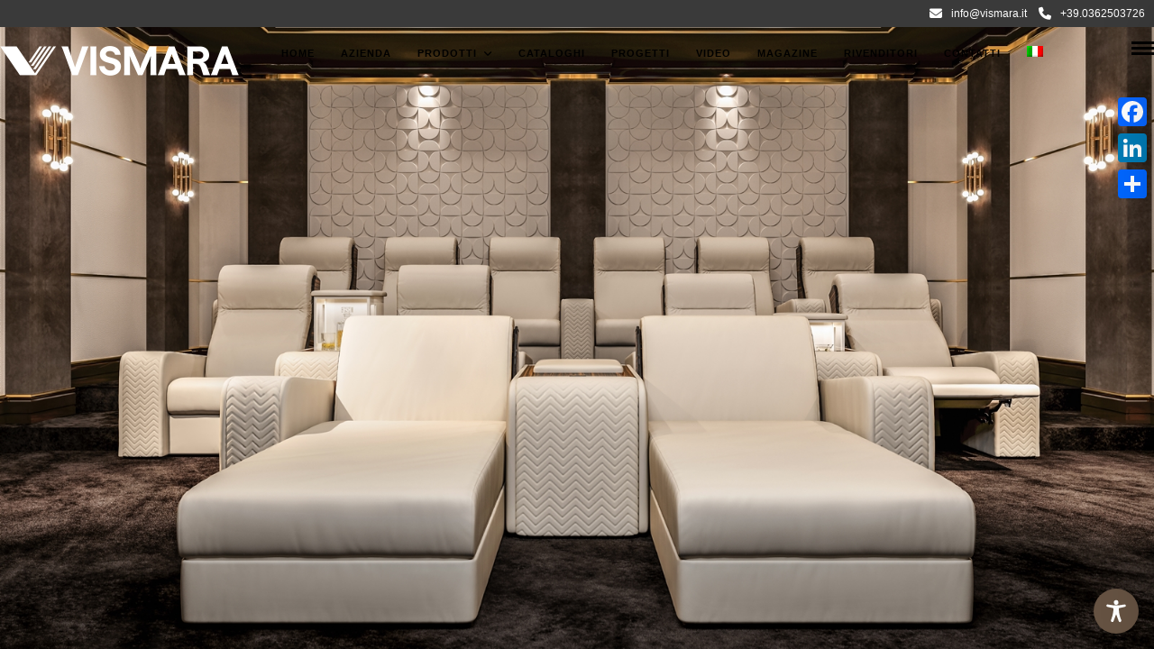

--- FILE ---
content_type: text/html; charset=UTF-8
request_url: https://www.vismara.it/wp-admin/admin-ajax.php
body_size: 170
content:

{"validations":{"required":"This field is required.","email":"Invalid email format. Please correct and try again.","url":"Please enter a valid URL.","pattern":"Invalid Format.","number":"Please enter a valid number.","digits":"Please enter only digits."}}

--- FILE ---
content_type: text/css
request_url: https://www.vismara.it/wp-content/cache/wpfc-minified/lpjx2xgl/8hxco.css
body_size: 47426
content:
.wpml-ls-menu-item .wpml-ls-flag{display:inline;vertical-align:baseline}.wpml-ls-menu-item .wpml-ls-flag+span{margin-left:.3em}.rtl .wpml-ls-menu-item .wpml-ls-flag+span{margin-left:0;margin-right:.3em}ul .wpml-ls-menu-item a{display:flex;align-items:center}html, body, div, span, object, iframe, h1, h2, h3, h4, h5, h6, p, blockquote, pre, a, abbr, acronym, address, code, del, dfn, em, img, q, dl, dt, dd, ol, ul, li, fieldset, form, label, legend, table, caption, tbody, tfoot, thead, tr, th, td{margin:0;padding:0;border:0;font-weight:inherit;font-style:inherit;font-size:100%;font-family:inherit;vertical-align:baseline;}
body{line-height:1.5;}
blockquote:before, blockquote:after, q:before, q:after{content:"";}
blockquote, q{quotes:"" "";}
a img 
{
border:none;
}.entry-content img{margin:0 0 1.5em 0;}
div.alignleft, img.alignleft{display:inline-block;float:left;margin-right:1em;margin-bottom:1em;}
div.alignright, img.alignright{display:inline-block;float:right;margin-left:1em;margin-top:1em;}
div.aligncenter, img.aligncenter{clear:both;display:block;margin-left:auto;margin-right:auto;}
.wp-caption{text-align:center;margin-top:1.5em;margin-bottom:1.5em;font-size:12px;}
.wp-caption img{border:0 none;margin:0;padding:0;}
.wp-caption p.wp-caption-text{margin:0;font-style:italic;opacity:0.5;text-align:center;padding-bottom:0 !important;}
.wp-smiley{max-height:1em;margin:0 !important;}
.gallery dl{margin:0;border:0;padding:0;}
blockquote.left{float:left;margin-left:0;margin-right:20px;text-align:right;width:33%;}
blockquote.right{float:right;margin-left:20px;margin-right:0;text-align:left;width:33%;}
.gallery-caption{font-size:12px;}
html{height:100%;}
blockquote:before, blockquote:after, q:before, q:after{content:"";}
blockquote, q{quotes:"" "";}
a img 
{
border:none;
} p{padding-top:0.1em;padding-bottom:0.1em;}
em{font-style:italic;}
.size-auto, .size-full, .size-large, .size-medium, .size-thumbnail{max-width:100%;height:auto;}
.center{text-align:center;}
#page_content_wrapper p, .page_content_wrapper p{padding-top:0.7em;padding-bottom:0.7em;}
#page_content_wrapper p:empty, .page_content_wrapper p:empty{padding:0 !important;margin:0 !important;}
#footer p{padding-top:0.5em;padding-bottom:0.5em;}
html, body{min-height:100%;}
img, a img{image-rendering:optimizeQuality;}
em{font-style:italic;}::selection{background:#efc337;color:#fff;}
table{border-spacing:0;}
.sticky{background:#ffffe0;padding:30px 20px 20px 20px;border:1px solid #e6db55 !important;box-sizing:border-box;}
.marginright{margin-right:7px;}
img.alignright{float:right;margin:0 0 1em 2em;}
img.alignleft{float:left;margin:0 2em 1em 0;}
img.aligncenter{display:block;margin-left:auto;margin-right:auto}
a img.alignright{float:right;margin:0 0 1em 2em;}
a img.alignleft{float:left;margin:0 2em 1em 0;}
a img.aligncenter{display:block;margin-left:auto;margin-right:auto}
.sticky, .bypostauthor{font-weight:bold;}
.screen-reader-text{clip:rect(1px, 1px, 1px, 1px);position:absolute !important;height:1px;width:1px;overflow:hidden;}
.screen-reader-text:focus{background-color:#f1f1f1;border-radius:3px;box-shadow:0 0 2px 2px rgba(0, 0, 0, 0.6);clip:auto !important;color:#21759b;display:block;font-size:14px;font-size:0.875rem;font-weight:bold;height:auto;left:5px;line-height:normal;padding:15px 23px 14px;text-decoration:none;top:5px;width:auto;z-index:100000;}
@font-face { 
font-family: CenturyGothic; 
src: url(https://www.vismara.it/wp-content/themes/photography/fonts/CenturyGothic.ttf); 
font-weight: normal; 
}@keyframes subNavIn{
from{transform:translateX(180px);-webkit-transform:translateX(180px);opacity:0;}
to{transform:translateX(0px);-webkit-transform:translateX(0px);opacity:1;}
}
@-webkit-keyframes subNavIn{
from{transform:translateX(180px);-webkit-transform:translateX(180px);opacity:0;}
to{transform:translateX(0px);-webkit-transform:translateX(0px);opacity:1;}
}
@keyframes subNavOut{
from{transform:translateX(0px);-webkit-transform:translateX(0px);opacity:1;}
to{transform:translateX(180px);-webkit-transform:translateX(180px);opacity:0;}
}
@-webkit-keyframes subNavOut{
from{transform:translateX(0px);-webkit-transform:translateX(0px);opacity:1;}
to{transform:translateX(180px);-webkit-transform:translateX(180px);opacity:0;}
}
@keyframes mainNavOut{
from{transform:translateX(0px);-webkit-transform:translateX(0px);opacity:1;}
to{transform:translateX(-180px);-webkit-transform:translateX(-180px);opacity:0;}
}
@-webkit-keyframes mainNavOut{
from{transform:translateX(0px);-webkit-transform:translateX(0px);opacity:1;}
to{transform:translateX(-180px);-webkit-transform:translateX(-180px);opacity:0;}
}
@keyframes mainNavIn{
from{transform:translateX(-180px);-webkit-transform:translateX(-180px);opacity:0;}
to{transform:translateX(0px);-webkit-transform:translateX(0px);opacity:1;}
}
@-webkit-keyframes mainNavIn{
from{transform:translateX(-180px);-webkit-transform:translateX(-180px);opacity:0;}
to{transform:translateX(0px);-webkit-transform:translateX(0px);opacity:1;}
}
.fadeIn{animation-name:fadeIn;-webkit-animation-name:fadeIn;animation-duration:1s;-webkit-animation-duration:1s;animation-timing-function:ease-in-out;-webkit-animation-timing-function:ease-in-out;-webkit-animation-fill-mode:forwards;-moz-animation-fill-mode:forwards;animation-fill-mode:forwards;visibility:visible !important;display:inline-block !important;}
@keyframes fadeIn {
0%{transform:scale(1);opacity:0.0;}
100%{transform:scale(1);opacity:1;}
}
@-webkit-keyframes fadeIn {
0%{-webkit-transform:scale(1);opacity:0.0;}
100%{-webkit-transform:scale(1);opacity:1;}
}
.slideUp{animation-name:slideUp;-webkit-animation-name:slideUp;animation-duration:0.5s;-webkit-animation-duration:0.5s;animation-timing-function:ease;-webkit-animation-timing-function:ease;-webkit-animation-fill-mode:forwards;-moz-animation-fill-mode:forwards;-ms-animation-fill-mode:forwards;animation-fill-mode:forwards;visibility:visible !important;}
@keyframes slideUp {
0%{opacity:0;visibility:hidden;transform:translateY(10%);}
100%{opacity:1;visibility:visible;transform:translateY(0%);}
}
@-webkit-keyframes slideUp {
0%{opacity:0;visibility:hidden;-webkit-transform:translateY(10%);}
100%{opacity:1;visibility:visible;-webkit-transform:translateY(0%);}
}
.slideUp2{animation-name:slideUp2;-webkit-animation-name:slideUp2;animation-duration:0.2s;-webkit-animation-duration:0.2s;animation-timing-function:ease;-webkit-animation-timing-function:ease;-webkit-animation-fill-mode:forwards;-moz-animation-fill-mode:forwards;-ms-animation-fill-mode:forwards;animation-fill-mode:forwards;}
@keyframes slideUp2 {
0%{opacity:0;transform:translateY(5%);}
100%{opacity:1;transform:translateY(0%);}
}
@-webkit-keyframes slideUp2 {
0%{opacity:0;transform:translateY(5%);}
100%{opacity:1;transform:translateY(0%);}
}
.slideDown{animation-name:slideDown;-webkit-animation-name:slideDown;animation-duration:1s;-webkit-animation-duration:1s;animation-timing-function:ease;-webkit-animation-timing-function:ease;visibility:visible !important;}
@keyframes slideDown {
0%{opacity:0;transform:translateY(-100%);}

100%{opacity:1;transform:translateY(0%);}
}
@-webkit-keyframes slideDown {
0%{opacity:0;-webkit-transform:translateY(-100%);}

100%{opacity:1;-webkit-transform:translateY(0%);}
}
.slideDown2{animation-name:slideDown2;-webkit-animation-name:slideDown2;animation-duration:0.2s;-webkit-animation-duration:0.2s;animation-timing-function:ease;-webkit-animation-timing-function:ease;visibility:visible !important;display:inline-block !important;}
@keyframes slideDown2 {
0%{opacity:0;transform:translateY(-50%);}

100%{opacity:1;transform:translateY(0%);}
}
@-webkit-keyframes slideDown {
0%{opacity:0;-webkit-transform:translateY(-50%);}

100%{opacity:1;-webkit-transform:translateY(0%);}
}
.bigEntrance{animation-name:bigEntrance;-webkit-animation-name:bigEntrance;animation-duration:1s;-webkit-animation-duration:1s;animation-timing-function:ease-out;-webkit-animation-timing-function:ease-out;visibility:visible !important;}
@keyframes bigEntrance {
0%{transform:scale(0.5);opacity:0.5;}
30%{transform:scale(1.03);opacity:1 !important;}
45%{transform:scale(0.98);opacity:1 !important;}
60%{transform:scale(1.01);opacity:1 !important;}
100%{transform:scale(1);opacity:1 !important;}
}
@-webkit-keyframes bigEntrance {
0%{-webkit-transform:scale(0.5);opacity:0.5;}
30%{-webkit-transform:scale(1.03);opacity:1 !important;}
45%{-webkit-transform:scale(0.98);opacity:1 !important;}
60%{-webkit-transform:scale(1.01);opacity:1 !important;}
100%{-webkit-transform:scale(1);opacity:1 !important;}
	
}
.slideLeft{animation-name:slideLeft;-webkit-animation-name:slideLeft;animation-duration:0.7s;-webkit-animation-duration:0.7s;animation-timing-function:ease;-webkit-animation-timing-function:ease;visibility:visible !important;}
@keyframes slideLeft {
0%{transform:translateX(10%);opacity:0;}
100%{transform:translateX(0%);opacity:1 !important;}
}
@-webkit-keyframes slideLeft {
0%{-webkit-transform:translateX(10%);opacity:0;}

100%{-webkit-transform:translateX(0%);opacity:1 !important;}
}
.slideRight{animation-name:slideRight;-webkit-animation-name:slideRight;animation-duration:0.7s;-webkit-animation-duration:0.7s;animation-timing-function:ease;-webkit-animation-timing-function:ease;visibility:visible !important;}
@keyframes slideRight {
0%{opacity:0;transform:translateX(-10%);}
100%{transform:translateX(0%);opacity:1 !important;}
}
@-webkit-keyframes slideRight {
0% {
opacity: 0;
-webkit-transform: translateX(-10%);
}		
100% {
-webkit-transform: translateX(0%);
opacity: 1 !important;
}
}.ilightbox-overlay.dark{background:#000;}
.ilightbox-loader.dark{-webkit-box-shadow:black 0px 0px 85px, black 0px 0px 85px;box-shadow:black 0px 0px 85px, black 0px 0px 85px;}
.ilightbox-loader.dark div{background:#000 url(//www.vismara.it/wp-content/themes/photography/css/dark-skin/preloader.gif) no-repeat center;}
.ilightbox-holder.dark{padding:5px;background:#000;-webkit-box-shadow:0 0 15px hsla(0,0%,0%,.8);box-shadow:0 0 15px hsla(0,0%,0%,.8);}
.ilightbox-holder.dark .ilightbox-container  .ilightbox-caption{background:url(//www.vismara.it/wp-content/themes/photography/css/dark-skin/caption-bg.png);color:#FFF;text-shadow:0 1px black;}
.ilightbox-holder.dark .ilightbox-container .ilightbox-social{background:url(//www.vismara.it/wp-content/themes/photography/css/dark-skin/caption-bg.png);-webkit-border-radius:2px;border-radius:2px;}
.ilightbox-holder.dark .ilightbox-alert{background:url(//www.vismara.it/wp-content/themes/photography/css/dark-skin/alert.png) no-repeat center top;color:#555;}
.ilightbox-toolbar.dark{top:11px;left:10px;}
.ilightbox-toolbar.dark a{width:25px;height:23px;background:black url(//www.vismara.it/wp-content/themes/photography/css/dark-skin/buttons.png) no-repeat 7px 6px;}
.ilightbox-toolbar.dark a.disabled{opacity:0.2;filter:alpha(opacity=20);cursor:default;background-color:#000 !important;}
.ilightbox-toolbar.dark a:first-of-type{-webkit-border-bottom-left-radius:3px;-webkit-border-top-left-radius:3px;border-bottom-left-radius:3px;border-top-left-radius:3px;}
.ilightbox-toolbar.dark a:last-of-type{-webkit-border-bottom-right-radius:3px;-webkit-border-top-right-radius:3px;border-bottom-right-radius:3px;border-top-right-radius:3px;}
.ilightbox-toolbar.dark a.ilightbox-close:hover{background-position:-32px 6px;}
.ilightbox-toolbar.dark a.ilightbox-fullscreen{background-position:6px -33px;right:35px;}
.ilightbox-toolbar.dark a.ilightbox-fullscreen:hover{background-position:-31px -33px;}
.ilightbox-toolbar.dark a.ilightbox-play{background-position:8px -57px;}
.ilightbox-toolbar.dark a.ilightbox-play:hover{background-position:-32px -57px;}
.ilightbox-toolbar.dark a.ilightbox-pause{background-position:8px -83px;}
.ilightbox-toolbar.dark a.ilightbox-pause:hover{background-position:-32px -83px;}
.isMobile .ilightbox-toolbar.dark{background:#000;top:auto;bottom:0;left:0;width:100%;height:40px;text-align:center;-webkit-box-shadow:0 0 25px rgba(0,0,0,.8);box-shadow:0 0 25px rgba(0,0,0,.8);}
.isMobile .ilightbox-toolbar.dark a{display:inline-block;float:none;width:50px;height:40px;background-size:50%;background-position:50% !important;}
.isMobile .ilightbox-toolbar.dark a:hover{background-color:#111;}
.isMobile .ilightbox-toolbar.dark a.ilightbox-fullscreen{background-image:url(//www.vismara.it/wp-content/themes/photography/css/dark-skin/fullscreen-icon-64.png);background-image:url(//www.vismara.it/wp-content/themes/photography/css/dark-skin/fullscreen-icon-ie.png)\9;}
.isMobile .ilightbox-toolbar.dark a.ilightbox-close{background-image:url(//www.vismara.it/wp-content/themes/photography/css/dark-skin/x-mark-icon-64.png);background-image:url(//www.vismara.it/wp-content/themes/photography/css/dark-skin/x-mark-icon-ie.png)\9;}
.isMobile .ilightbox-toolbar.dark a.ilightbox-next-button{background-image:url(//www.vismara.it/wp-content/themes/photography/css/dark-skin/arrow-next-icon-64.png);background-image:url(//www.vismara.it/wp-content/themes/photography/css/dark-skin/arrow-next-icon-ie.png)\9;background-position:52% 50%;}
.isMobile .ilightbox-toolbar.dark a.ilightbox-prev-button{background-image:url(//www.vismara.it/wp-content/themes/photography/css/dark-skin/arrow-prev-icon-64.png);background-image:url(//www.vismara.it/wp-content/themes/photography/css/dark-skin/arrow-prev-icon-ie.png)\9;background-position:48% 50%;}
.isMobile .ilightbox-toolbar.dark a.ilightbox-play{background-image:url(//www.vismara.it/wp-content/themes/photography/css/dark-skin/play-icon-64.png);background-image:url(//www.vismara.it/wp-content/themes/photography/css/dark-skin/play-icon-ie.png)\9;}
.isMobile .ilightbox-toolbar.dark a.ilightbox-pause{background-image:url(//www.vismara.it/wp-content/themes/photography/css/dark-skin/pause-icon-64.png);background-image:url(//www.vismara.it/wp-content/themes/photography/css/dark-skin/pause-icon-ie.png)\9;}
.ilightbox-holder.dark .ilightbox-inner-toolbar .ilightbox-title{font-size:18px;padding:10px 8px;padding-right:60px;color:#FFF;}
.ilightbox-holder.dark .ilightbox-inner-toolbar .ilightbox-toolbar{left:auto;top:5px;right:5px;}
.ilightbox-holder.dark .ilightbox-inner-toolbar .ilightbox-toolbar a{-webkit-border-radius:0;border-radius:0;float:right;}
.ilightbox-holder.dark .ilightbox-inner-toolbar .ilightbox-toolbar a:first-of-type{-webkit-border-bottom-right-radius:3px;-webkit-border-top-right-radius:3px;border-bottom-right-radius:3px;border-top-right-radius:3px;}
.ilightbox-holder.dark .ilightbox-inner-toolbar .ilightbox-toolbar a:last-of-type{-webkit-border-bottom-left-radius:3px;-webkit-border-top-left-radius:3px;border-bottom-left-radius:3px;border-top-left-radius:3px;}
.ilightbox-thumbnails.dark .ilightbox-thumbnails-grid .ilightbox-thumbnail img{box-shadow:0 0 6px rgba(0, 0, 0, .9);}
.ilightbox-thumbnails.dark .ilightbox-thumbnails-grid .ilightbox-thumbnail .ilightbox-thumbnail-video{background:url(//www.vismara.it/wp-content/themes/photography/css/dark-skin/thumb-overlay-play.png) no-repeat center;}
.ilightbox-button.dark.disabled{opacity:0.1;filter:alpha(opacity=10);cursor:default;background-color:#000 !important;}
.ilightbox-button.dark span{display:block;width:100%;height:100%;}
.ilightbox-button.dark{bottom:0;right:0;left:0;left:45%\9;right:auto\9;width:95px;height:75px;margin:auto;background:url(//www.vismara.it/wp-content/themes/photography/css/dark-skin/arrow-next-vertical-icon-64.png) no-repeat 50% 65%;background-color:#000;-webkit-border-radius:0;border-radius:0;-webkit-border-top-left-radius:5px;-webkit-border-top-right-radius:5px;border-top-left-radius:5px;border-top-right-radius:5px;}
.ilightbox-button.ilightbox-button.dark:hover{background-color:#111;}
.ilightbox-button.ilightbox-prev-button.dark{top:0;bottom:auto;background-image:url(//www.vismara.it/wp-content/themes/photography/css/dark-skin/arrow-prev-vertical-icon-64.png);background-position:50% 35%;-webkit-border-radius:0;border-radius:0;-webkit-border-bottom-left-radius:5px;-webkit-border-bottom-right-radius:5px;border-bottom-left-radius:5px;border-bottom-right-radius:5px;}
.ilightbox-button.dark.horizontal{right:0;left:auto;top:0;bottom:0;top:41%\9;bottom:auto\9;width:75px;height:95px;background-image:url(//www.vismara.it/wp-content/themes/photography/css/dark-skin/arrow-next-icon-64.png);background-position:65% 50%;-webkit-border-radius:0;border-radius:0;-webkit-border-bottom-left-radius:5px;-webkit-border-top-left-radius:5px;border-bottom-left-radius:5px;border-top-left-radius:5px;}
.ilightbox-button.ilightbox-prev-button.dark.horizontal{right:auto;left:0;background-image:url(//www.vismara.it/wp-content/themes/photography/css/dark-skin/arrow-prev-icon-64.png);background-position:35% 50%;-webkit-border-radius:0;border-radius:0;-webkit-border-bottom-right-radius:5px;-webkit-border-top-right-radius:5px;border-bottom-right-radius:5px;border-top-right-radius:5px;}
.ilightbox-overlay.light{background:#FFF;}
.ilightbox-loader.light{-webkit-box-shadow:hsla(255,90%,90%,1) 0px 0px 85px, hsla(255,90%,90%,1) 0px 0px 85px;box-shadow:hsla(255,90%,90%,1) 0px 0px 85px, hsla(255,90%,90%,1) 0px 0px 85px;}
.ilightbox-loader.light div{background:#FFF url(//www.vismara.it/wp-content/themes/photography/css/light-skin/preloader.gif) no-repeat center;}
.ilightbox-holder.light{padding:10px;background:#FFF;-webkit-box-shadow:0 0 15px hsla(255,90%,90%,1);box-shadow:0 0 15px hsla(255,90%,90%,1);}
.ilightbox-holder.light .ilightbox-container .ilightbox-caption{background:url(//www.vismara.it/wp-content/themes/photography/css/light-skin/caption-bg.png);color:#000;text-shadow:0 1px #FFF;}
.ilightbox-holder.light .ilightbox-container .ilightbox-social{background:url(//www.vismara.it/wp-content/themes/photography/css/light-skin/caption-bg.png);-webkit-border-radius:2px;border-radius:2px;}
.ilightbox-holder.light .ilightbox-alert{background:url(//www.vismara.it/wp-content/themes/photography/css/light-skin/alert.png) no-repeat center top;color:#89949B;}
.ilightbox-toolbar.light{top:8px;left:8px;height:23px;-webkit-box-shadow:0 0 7px hsla(255,90%,90%,1);box-shadow:0 0 7px hsla(255,90%,90%,1);-webkit-border-radius:3px;border-radius:3px;}
.ilightbox-toolbar.light a{width:25px;height:23px;background:white url(//www.vismara.it/wp-content/themes/photography/css/light-skin/buttons.png) no-repeat 7px 6px;}
.ilightbox-toolbar.light a.disabled{opacity:0.2;filter:alpha(opacity=20);cursor:default;background-color:#FFF;}
.ilightbox-toolbar.light a:first-of-type{-webkit-border-bottom-left-radius:3px;-webkit-border-top-left-radius:3px;border-bottom-left-radius:3px;border-top-left-radius:3px;}
.ilightbox-toolbar.light a:last-of-type{-webkit-border-bottom-right-radius:3px;-webkit-border-top-right-radius:3px;border-bottom-right-radius:3px;border-top-right-radius:3px;}
.ilightbox-toolbar.light a.ilightbox-close:hover{background-position:-32px 6px;}
.ilightbox-toolbar.light a.ilightbox-fullscreen{background-position:6px -33px;}
.ilightbox-toolbar.light a.ilightbox-fullscreen:hover{background-position:-31px -33px;}
.ilightbox-toolbar.light a.ilightbox-play{background-position:8px -57px;}
.ilightbox-toolbar.light a.ilightbox-play:hover{background-position:-32px -57px;}
.ilightbox-toolbar.light a.ilightbox-pause{background-position:8px -83px;}
.ilightbox-toolbar.light a.ilightbox-pause:hover{background-position:-32px -83px;}
.isMobile .ilightbox-toolbar.light{background:#FFF;top:auto;bottom:0;left:0;width:100%;height:40px;text-align:center;-webkit-box-shadow:0 0 25px hsla(255,90%,90%,1);box-shadow:0 0 25px hsla(255,90%,90%,1);}
.isMobile .ilightbox-toolbar.light a{display:inline-block;float:none;width:50px;height:40px;background-size:50%;background-position:50% !important;}
.isMobile .ilightbox-toolbar.light a:hover{background-color:#f6f3ff;}
.isMobile .ilightbox-toolbar.light a.ilightbox-fullscreen{background-image:url(//www.vismara.it/wp-content/themes/photography/css/light-skin/fullscreen-icon-64.png);background-image:url(//www.vismara.it/wp-content/themes/photography/css/light-skin/fullscreen-icon-ie.png)\9;}
.isMobile .ilightbox-toolbar.light a.ilightbox-close{background-image:url(//www.vismara.it/wp-content/themes/photography/css/light-skin/x-mark-icon-64.png);background-image:url(//www.vismara.it/wp-content/themes/photography/css/light-skin/x-mark-icon-ie.png)\9;}
.isMobile .ilightbox-toolbar.light a.ilightbox-next-button{background-image:url(//www.vismara.it/wp-content/themes/photography/css/light-skin/arrow-next-icon-64.png);background-image:url(//www.vismara.it/wp-content/themes/photography/css/light-skin/arrow-next-icon-ie.png)\9;background-position:52% 50%;}
.isMobile .ilightbox-toolbar.light a.ilightbox-prev-button{background-image:url(//www.vismara.it/wp-content/themes/photography/css/light-skin/arrow-prev-icon-64.png);background-image:url(//www.vismara.it/wp-content/themes/photography/css/light-skin/arrow-prev-icon-ie.png)\9;background-position:48% 50%;}
.isMobile .ilightbox-toolbar.light a.ilightbox-play{background-image:url(//www.vismara.it/wp-content/themes/photography/css/light-skin/play-icon-64.png);background-image:url(//www.vismara.it/wp-content/themes/photography/css/light-skin/play-icon-ie.png)\9;}
.isMobile .ilightbox-toolbar.light a.ilightbox-pause{background-image:url(//www.vismara.it/wp-content/themes/photography/css/light-skin/pause-icon-64.png);background-image:url(//www.vismara.it/wp-content/themes/photography/css/light-skin/pause-icon-ie.png)\9;}
.ilightbox-thumbnails.light .ilightbox-thumbnails-grid .ilightbox-thumbnail img{box-shadow:0 0 6px hsla(255,90%,90%,1);}
.ilightbox-thumbnails.light .ilightbox-thumbnails-grid .ilightbox-thumbnail .ilightbox-thumbnail-video{background:url(//www.vismara.it/wp-content/themes/photography/css/light-skin/thumb-overlay-play.png) no-repeat center;}
.ilightbox-holder.light .ilightbox-inner-toolbar .ilightbox-title{font-size:18px;padding:10px 8px;padding-right:60px;color:#000;}
.ilightbox-holder.light .ilightbox-inner-toolbar .ilightbox-toolbar{left:auto;top:5px;right:5px;}
.ilightbox-holder.light .ilightbox-inner-toolbar .ilightbox-toolbar a{float:right;}
.ilightbox-holder.light .ilightbox-inner-toolbar .ilightbox-toolbar a:first-of-type{-webkit-border-radius:0;-webkit-border-bottom-right-radius:3px;-webkit-border-top-right-radius:3px;border-radius:0;border-bottom-right-radius:3px;border-top-right-radius:3px;}
.ilightbox-holder.light .ilightbox-inner-toolbar .ilightbox-toolbar a:last-of-type{-webkit-border-radius:0;-webkit-border-bottom-left-radius:3px;-webkit-border-top-left-radius:3px;border-radius:0;border-bottom-left-radius:3px;border-top-left-radius:3px;}
.ilightbox-button.light.disabled{opacity:0.3;filter:alpha(opacity=30);cursor:default;background-color:#FFF !important;}
.ilightbox-button.light span{display:block;width:100%;height:100%;}
.ilightbox-button.ilightbox-next-button.light, .ilightbox-button.ilightbox-prev-button.light{bottom:0;right:0;left:0;left:45%\9;right:auto\9;width:95px;height:75px;margin:auto;background:url(//www.vismara.it/wp-content/themes/photography/css/light-skin/arrow-next-vertical-icon-64.png) no-repeat 50% 65%;background-color:#FFF;-webkit-box-shadow:0 0 15px hsla(255,90%,90%,1);box-shadow:0 0 15px hsla(255,90%,90%,1);}
.ilightbox-button.ilightbox-button.light:hover{background-color:#f6f3ff;}
.ilightbox-button.ilightbox-prev-button.light{top:0;bottom:auto;background-image:url(//www.vismara.it/wp-content/themes/photography/css/light-skin/arrow-prev-vertical-icon-64.png);background-position:50% 35%;}
.ilightbox-button.ilightbox-next-button.light.horizontal, .ilightbox-button.ilightbox-prev-button.light.horizontal{right:0;left:auto;top:0;bottom:0;top:41%\9;bottom:auto\9;width:75px;height:95px;background-image:url(//www.vismara.it/wp-content/themes/photography/css/light-skin/arrow-next-icon-64.png);background-position:65% 50%;-webkit-border-radius:0;border-radius:0;-webkit-border-bottom-left-radius:5px;-webkit-border-top-left-radius:5px;border-bottom-left-radius:5px;border-top-left-radius:5px;}
.ilightbox-button.ilightbox-prev-button.light.horizontal{right:auto;left:0;background-image:url(//www.vismara.it/wp-content/themes/photography/css/light-skin/arrow-prev-icon-64.png);background-position:35% 50%;-webkit-border-radius:0;border-radius:0;-webkit-border-bottom-right-radius:5px;-webkit-border-top-right-radius:5px;border-bottom-right-radius:5px;border-top-right-radius:5px;}
.ilightbox-overlay.parade{background:#333 url(//www.vismara.it/wp-content/themes/photography/css/parade-skin/pattern.png);}
.ilightbox-loader.parade{-webkit-box-shadow:0 0 35px hsla(0,0%,0%,.3);box-shadow:0 0 35px hsla(0,0%,0%,.3);}
.ilightbox-loader.parade div{background:white url(//www.vismara.it/wp-content/themes/photography/css/parade-skin/preloader.gif) no-repeat center;}
.ilightbox-holder.parade{padding:10px;background:#333;background:rgba(0,0,0,0.25);-webkit-border-radius:4px;border-radius:4px;}
.ilightbox-holder.parade .ilightbox-container{background:#FFF;}
.ilightbox-holder.parade .ilightbox-container  .ilightbox-caption{background:url(//www.vismara.it/wp-content/themes/photography/css/parade-skin/caption-bg.png);color:#FFF;text-shadow:0 1px black;}
.ilightbox-holder.parade .ilightbox-container  .ilightbox-social{background:url(//www.vismara.it/wp-content/themes/photography/css/parade-skin/caption-bg.png);-webkit-border-radius:2px;border-radius:2px;}
.ilightbox-holder.parade .ilightbox-alert{background:url(//www.vismara.it/wp-content/themes/photography/css/parade-skin/alert.png) no-repeat center top;color:#555;}
.ilightbox-toolbar.parade{top:11px;left:10px;padding:3px;background:#333;background:rgba(0,0,0,0.25);}
.ilightbox-toolbar.parade a{width:29px;height:25px;background:#FFF url(//www.vismara.it/wp-content/themes/photography/css/parade-skin/buttons.png) no-repeat 8px 6px;}
.ilightbox-toolbar.parade a:hover{background-color:#f5f5f5;}
.ilightbox-toolbar.parade a.ilightbox-close:hover{background-position:-29px 6px;}
.ilightbox-toolbar.parade a.ilightbox-fullscreen{background-position:8px -33px;right:35px;}
.ilightbox-toolbar.parade a.ilightbox-fullscreen:hover{background-position:-29px -33px;}
.ilightbox-thumbnails.parade .ilightbox-thumbnails-grid .ilightbox-thumbnail img{box-shadow:0 0 6px rgba(0, 0, 0, .9);}
.ilightbox-thumbnails.parade .ilightbox-thumbnails-grid .ilightbox-thumbnail .ilightbox-thumbnail-video{background:url(//www.vismara.it/wp-content/themes/photography/css/parade-skin/thumb-overlay-play.png) no-repeat center;}
.ilightbox-holder.parade .ilightbox-inner-toolbar .ilightbox-title{font-size:18px;padding:10px 8px;padding-right:60px;color:#FFF;}
.ilightbox-holder.parade .ilightbox-inner-toolbar .ilightbox-toolbar{left:auto;top:5px;right:5px;}
.ilightbox-holder.parade .ilightbox-inner-toolbar .ilightbox-toolbar a{float:right;}
.ilightbox-overlay.metro-black{background:#000;}
.ilightbox-loader.metro-black{-webkit-box-shadow:rgba(0,0,0,1) 0px 0px 55px, rgba(0,0,0,.3) 0px 0px 55px;box-shadow:rgba(0,0,0,1) 0px 0px 55px, rgba(0,0,0,.3) 0px 0px 55px;}
.ilightbox-loader.metro-black div{background:#000 url(//www.vismara.it/wp-content/themes/photography/css/metro-black-skin/preloader.gif) no-repeat center;}
.ilightbox-holder.metro-black{padding:3px;background:#000;-webkit-box-shadow:0 0 45px rgba(0,0,0,.8);box-shadow:0 0 45px rgba(0,0,0,.8);}
.ilightbox-holder.metro-black .ilightbox-container .ilightbox-caption{background:#000;background:rgba(0,0,0,.2);left:0;right:0;color:#FFF;padding:10px 15px 10px 15px;font-size:12px;line-height:30px;}
.ilightbox-holder.metro-black .ilightbox-container .ilightbox-social{background:url(//www.vismara.it/wp-content/themes/photography/css/metro-black-skin/social-bg.png);-webkit-border-radius:2px;border-radius:2px;}
.ilightbox-holder.metro-black .ilightbox-alert{background:url(//www.vismara.it/wp-content/themes/photography/css/metro-black-skin/alert.png) no-repeat center top;color:#555;}
.ilightbox-toolbar.metro-black{top:8px;left:8px;height:25px;}
.ilightbox-toolbar.metro-black a{width:27px;height:25px;background:#000 url(//www.vismara.it/wp-content/themes/photography/css/metro-black-skin/buttons.png) no-repeat 7px 6px;}
.ilightbox-toolbar.metro-black a:hover{background-color:#333;}
.ilightbox-toolbar.metro-black a.ilightbox-close:hover{background-color:#333;}
.ilightbox-toolbar.metro-black a.disabled{opacity:0.2;filter:alpha(opacity=20);cursor:default;background-color:#000;-webkit-box-shadow:0 0 25px rgba(0,0,0,.8);box-shadow:0 0 25px rgba(0,0,0,.8);}
.ilightbox-toolbar.metro-black a.ilightbox-fullscreen{background-position:6px -31px;}
.ilightbox-toolbar.metro-black a.ilightbox-play{background-position:8px -55px;}
.ilightbox-toolbar.metro-black a.ilightbox-pause{background-position:8px -81px;}
.isMobile .ilightbox-toolbar.metro-black{background:#000;top:auto;bottom:0;left:0;width:100%;height:40px;text-align:center;}
.isMobile .ilightbox-toolbar.metro-black a{display:inline-block;float:none;width:50px;height:40px;background-size:50%;background-position:50%;}
.isMobile .ilightbox-toolbar.metro-black a.ilightbox-fullscreen{background-image:url(//www.vismara.it/wp-content/themes/photography/css/metro-black-skin/fullscreen-icon-64.png);background-image:url(//www.vismara.it/wp-content/themes/photography/css/metro-black-skin/fullscreen-icon-ie.png)\9;}
.isMobile .ilightbox-toolbar.metro-black a.ilightbox-close{background-image:url(//www.vismara.it/wp-content/themes/photography/css/metro-black-skin/x-mark-icon-64.png);background-image:url(//www.vismara.it/wp-content/themes/photography/css/metro-black-skin/x-mark-icon-ie.png)\9;}
.isMobile .ilightbox-toolbar.metro-black a.ilightbox-next-button{background-image:url(//www.vismara.it/wp-content/themes/photography/css/metro-black-skin/arrow-next-icon-64.png);background-image:url(//www.vismara.it/wp-content/themes/photography/css/metro-black-skin/arrow-next-icon-ie.png)\9;background-position:52% 50%;}
.isMobile .ilightbox-toolbar.metro-black a.ilightbox-prev-button{background-image:url(//www.vismara.it/wp-content/themes/photography/css/metro-black-skin/arrow-prev-icon-64.png);background-image:url(//www.vismara.it/wp-content/themes/photography/css/metro-black-skin/arrow-prev-icon-ie.png)\9;background-position:48% 50%;}
.isMobile .ilightbox-toolbar.metro-black a.ilightbox-play{background-image:url(//www.vismara.it/wp-content/themes/photography/css/metro-black-skin/play-icon-64.png);background-image:url(//www.vismara.it/wp-content/themes/photography/css/metro-black-skin/play-icon-ie.png)\9;}
.isMobile .ilightbox-toolbar.metro-black a.ilightbox-pause{background-image:url(//www.vismara.it/wp-content/themes/photography/css/metro-black-skin/pause-icon-64.png);background-image:url(//www.vismara.it/wp-content/themes/photography/css/metro-black-skin/pause-icon-ie.png)\9;}
.ilightbox-holder.metro-black .ilightbox-inner-toolbar .ilightbox-title{font-size:18px;padding:10px 12px;padding-right:60px;color:#acacad;}
.ilightbox-holder.metro-black .ilightbox-inner-toolbar .ilightbox-toolbar{left:auto;top:5px;right:5px;}
.ilightbox-holder.metro-black .ilightbox-inner-toolbar .ilightbox-toolbar a{float:right;}
.ilightbox-thumbnails.metro-black.ilightbox-horizontal{height:104px;}
.ilightbox-thumbnails.metro-black.ilightbox-horizontal .ilightbox-thumbnails-container{height:104px;}
.ilightbox-thumbnails.metro-black.ilightbox-vertical{width:144px;}
.ilightbox-thumbnails.metro-black.ilightbox-vertical .ilightbox-thumbnails-container{width:144px;}
.ilightbox-thumbnails.metro-black .ilightbox-thumbnails-grid .ilightbox-thumbnail img{border:2px solid #000;-webkit-box-shadow:0 0 10px rgba(0,0,0,.8);box-shadow:0 0 10px rgba(0,0,0,.8);-webkit-border-radius:0;border-radius:0;}
.ilightbox-thumbnails.metro-black .ilightbox-thumbnails-grid .ilightbox-thumbnail .ilightbox-thumbnail-video{background:url(//www.vismara.it/wp-content/themes/photography/css/metro-black-skin/thumb-overlay-play.png) no-repeat center;}
.ilightbox-button.metro-black.disabled{opacity:0.1;filter:alpha(opacity=10);cursor:default;}
.ilightbox-button.metro-black span{display:block;width:100%;height:100%;}
.ilightbox-button.ilightbox-next-button.metro-black, .ilightbox-button.ilightbox-prev-button.metro-black{bottom:0;right:0;left:0;left:35%\9;right:auto\9;width:30%;height:100px;margin:auto;background:url(//www.vismara.it/wp-content/themes/photography/css/metro-black-skin/arrows_vertical.png) no-repeat 50% -100px;}
.ilightbox-button.ilightbox-prev-button.metro-black{top:0;bottom:auto;background-position:50% 0;}
.ilightbox-button.ilightbox-next-button.metro-black.horizontal, .ilightbox-button.ilightbox-prev-button.metro-black.horizontal{right:0;left:auto;top:0;bottom:0;top:36%\9;bottom:auto\9;width:100px;height:30%;background-image:url(//www.vismara.it/wp-content/themes/photography/css/metro-black-skin/arrows_horizontal.png);background-position:-93px 50%;}
.ilightbox-button.ilightbox-prev-button.metro-black.horizontal{right:auto;left:0;background-position:-7px 50%;}
.ilightbox-overlay.metro-white{background:#FFF;}
.ilightbox-loader.metro-white{-webkit-box-shadow:rgba(0,0,0,.3) 0px 0px 55px;box-shadow:rgba(0,0,0,.3) 0px 0px 55px;}
.ilightbox-loader.metro-white div{background:#FFF url(//www.vismara.it/wp-content/themes/photography/css/metro-white-skin/preloader.gif) no-repeat center;}
.ilightbox-holder.metro-white{padding:0;background:#FFF;-webkit-box-shadow:0 0 45px rgba(0,0,0,.2);box-shadow:0 0 45px rgba(0,0,0,.2);}
.ilightbox-holder.metro-white .ilightbox-container .ilightbox-caption{background:#000;background:rgba(0,0,0,.2);left:0;right:0;color:#fff;padding:10px 15px 10px 15px;font-style:italic;font-size:12px;line-height:30px;}
.ilightbox-holder.metro-white .ilightbox-container .ilightbox-social{background:url(//www.vismara.it/wp-content/themes/photography/css/metro-white-skin/social-bg.png);-webkit-border-radius:2px;border-radius:2px;}
.ilightbox-holder.metro-white .ilightbox-alert{background:url(//www.vismara.it/wp-content/themes/photography/css/metro-white-skin/alert.png) no-repeat center top;color:#89949B;}
.ilightbox-toolbar.metro-white{top:8px;left:8px;height:25px;}
.ilightbox-toolbar.metro-white a{width:27px;height:25px;background:white url(//www.vismara.it/wp-content/themes/photography/css/metro-white-skin/buttons.png) no-repeat 7px 6px;}
.ilightbox-toolbar.metro-white a:hover{background-color:#222;}
.ilightbox-toolbar.metro-white a.disabled{opacity:0.2;filter:alpha(opacity=20);cursor:default;background-color:#FFF;}
.ilightbox-toolbar.metro-white a.ilightbox-close:hover{background-color:#222;background-position:-30px 6px;}
.ilightbox-toolbar.metro-white a.ilightbox-fullscreen{background-position:6px -31px;}
.ilightbox-toolbar.metro-white a.ilightbox-fullscreen:hover{background-position:-29px -31px;}
.ilightbox-toolbar.metro-white a.ilightbox-play{background-position:8px -55px;}
.ilightbox-toolbar.metro-white a.ilightbox-play:hover{background-position:-30px -55px;}
.ilightbox-toolbar.metro-white a.ilightbox-pause{background-position:8px -81px;}
.ilightbox-toolbar.metro-white a.ilightbox-pause:hover{background-position:-30px -81px;}
.isMobile .ilightbox-toolbar.metro-white{background:#FFF;top:auto;bottom:0;left:0;width:100%;height:40px;text-align:center;-webkit-box-shadow:0 0 25px rgba(0,0,0,.2);box-shadow:0 0 25px rgba(0,0,0,.2);}
.isMobile .ilightbox-toolbar.metro-white a, .isMobile .ilightbox-toolbar.metro-white a:hover{display:inline-block;float:none;width:50px;height:40px;background-size:50%;background-position:50%;}
.isMobile .ilightbox-toolbar.metro-white a.ilightbox-fullscreen{background-image:url(//www.vismara.it/wp-content/themes/photography/css/metro-white-skin/fullscreen-icon-64.png);background-image:url(//www.vismara.it/wp-content/themes/photography/css/metro-white-skin/fullscreen-icon-ie.png)\9;}
.isMobile .ilightbox-toolbar.metro-white a.ilightbox-fullscreen:hover{background-image:url(//www.vismara.it/wp-content/themes/photography/css/metro-white-skin/fullscreen-hover-icon-64.png);background-image:url(//www.vismara.it/wp-content/themes/photography/css/metro-white-skin/fullscreen-hover-icon-ie.png)\9;}
.isMobile .ilightbox-toolbar.metro-white a.ilightbox-close{background-image:url(//www.vismara.it/wp-content/themes/photography/css/metro-white-skin/x-mark-icon-64.png);background-image:url(//www.vismara.it/wp-content/themes/photography/css/metro-white-skin/x-mark-icon-ie.png)\9;}
.isMobile .ilightbox-toolbar.metro-white a.ilightbox-close:hover{background-image:url(//www.vismara.it/wp-content/themes/photography/css/metro-white-skin/x-mark-hover-icon-64.png);background-image:url(//www.vismara.it/wp-content/themes/photography/css/metro-white-skin/x-mark-hover-icon-ie.png)\9;}
.isMobile .ilightbox-toolbar.metro-white a.ilightbox-next-button{background-image:url(//www.vismara.it/wp-content/themes/photography/css/metro-white-skin/arrow-next-icon-64.png);background-image:url(//www.vismara.it/wp-content/themes/photography/css/metro-white-skin/arrow-next-icon-ie.png)\9;background-position:52% 50%;}
.isMobile .ilightbox-toolbar.metro-white a.ilightbox-next-button:hover{background-image:url(//www.vismara.it/wp-content/themes/photography/css/metro-white-skin/arrow-next-hover-icon-64.png);background-image:url(//www.vismara.it/wp-content/themes/photography/css/metro-white-skin/arrow-next-hover-icon-ie.png)\9;}
.isMobile .ilightbox-toolbar.metro-white a.ilightbox-next-button.disabled{background-image:url(//www.vismara.it/wp-content/themes/photography/css/metro-white-skin/arrow-next-icon-64.png);background-image:url(//www.vismara.it/wp-content/themes/photography/css/metro-white-skin/arrow-next-icon-ie.png)\9;background-position:52% 50%;}
.isMobile .ilightbox-toolbar.metro-white a.ilightbox-prev-button{background-image:url(//www.vismara.it/wp-content/themes/photography/css/metro-white-skin/arrow-prev-icon-64.png);background-image:url(//www.vismara.it/wp-content/themes/photography/css/metro-white-skin/arrow-prev-icon-ie.png)\9;background-position:48% 50%;}
.isMobile .ilightbox-toolbar.metro-white a.ilightbox-prev-button:hover{background-image:url(//www.vismara.it/wp-content/themes/photography/css/metro-white-skin/arrow-prev-hover-icon-64.png);background-image:url(//www.vismara.it/wp-content/themes/photography/css/metro-white-skin/arrow-prev-hover-icon-ie.png)\9;}
.isMobile .ilightbox-toolbar.metro-white a.ilightbox-prev-button.disabled{background-image:url(//www.vismara.it/wp-content/themes/photography/css/metro-white-skin/arrow-prev-icon-64.png);background-image:url(//www.vismara.it/wp-content/themes/photography/css/metro-white-skin/arrow-prev-icon-ie.png)\9;background-position:48% 50%;}
.isMobile .ilightbox-toolbar.metro-white a.ilightbox-play{background-image:url(//www.vismara.it/wp-content/themes/photography/css/metro-white-skin/play-icon-64.png);background-image:url(//www.vismara.it/wp-content/themes/photography/css/metro-white-skin/play-icon-ie.png)\9;}
.isMobile .ilightbox-toolbar.metro-white a.ilightbox-play:hover{background-image:url(//www.vismara.it/wp-content/themes/photography/css/metro-white-skin/play-hover-icon-64.png);background-image:url(//www.vismara.it/wp-content/themes/photography/css/metro-white-skin/play-hover-icon-ie.png)\9;}
.isMobile .ilightbox-toolbar.metro-white a.ilightbox-pause{background-image:url(//www.vismara.it/wp-content/themes/photography/css/metro-white-skin/pause-icon-64.png);background-image:url(//www.vismara.it/wp-content/themes/photography/css/metro-white-skin/pause-icon-ie.png)\9;}
.isMobile .ilightbox-toolbar.metro-white a.ilightbox-pause:hover{background-image:url(//www.vismara.it/wp-content/themes/photography/css/metro-white-skin/pause-hover-icon-64.png);background-image:url(//www.vismara.it/wp-content/themes/photography/css/metro-white-skin/pause-hover-icon-ie.png)\9;}
.ilightbox-thumbnails.metro-white.ilightbox-horizontal{height:104px;}
.ilightbox-thumbnails.metro-white.ilightbox-horizontal .ilightbox-thumbnails-container{height:104px;}
.ilightbox-thumbnails.metro-white.ilightbox-vertical{width:144px;}
.ilightbox-thumbnails.metro-white.ilightbox-vertical .ilightbox-thumbnails-container{width:144px;}
.ilightbox-thumbnails.metro-white .ilightbox-thumbnails-grid .ilightbox-thumbnail img{border:2px solid #FFF;-webkit-box-shadow:0 0 10px rgba(0,0,0,.2);box-shadow:0 0 10px rgba(0,0,0,.2);-webkit-border-radius:0;border-radius:0;}
.ilightbox-thumbnails.metro-white .ilightbox-thumbnails-grid .ilightbox-thumbnail .ilightbox-thumbnail-video{background:url(//www.vismara.it/wp-content/themes/photography/css/metro-white-skin/thumb-overlay-play.png) no-repeat center;}
.ilightbox-holder.metro-white .ilightbox-inner-toolbar .ilightbox-title{font-size:18px;padding:10px 12px;padding-right:60px;color:#535352;}
.ilightbox-holder.metro-white .ilightbox-inner-toolbar .ilightbox-toolbar{left:auto;top:5px;right:5px;}
.ilightbox-holder.metro-white .ilightbox-inner-toolbar .ilightbox-toolbar a{float:right;}
.ilightbox-button.metro-white.disabled{opacity:0.1;filter:alpha(opacity=10);cursor:default;}
.ilightbox-button.metro-white span{display:block;width:100%;height:100%;}
.ilightbox-button.ilightbox-next-button.metro-white, .ilightbox-button.ilightbox-prev-button.metro-white{bottom:0;right:0;left:0;left:35%\9;right:auto\9;width:30%;height:100px;margin:auto;background:url(//www.vismara.it/wp-content/themes/photography/css/metro-white-skin/arrows_vertical.png) no-repeat 50% -100px;}
.ilightbox-button.ilightbox-prev-button.metro-white{top:0;bottom:auto;background-position:50% 0;}
.ilightbox-button.ilightbox-next-button.metro-white.horizontal, .ilightbox-button.ilightbox-prev-button.metro-white.horizontal{right:0;left:auto;top:0;bottom:0;top:36%\9;bottom:auto\9;width:100px;height:30%;background-image:url(//www.vismara.it/wp-content/themes/photography/css/metro-white-skin/arrows_horizontal.png);background-position:-93px 50%;}
.ilightbox-button.ilightbox-prev-button.metro-white.horizontal{right:auto;left:0;background-position:-7px 50%;}
.ilightbox-overlay.mac{background:#2B2B2B;}
.ilightbox-loader.mac{-webkit-box-shadow:black 0px 0px 85px, black 0px 0px 85px;box-shadow:black 0px 0px 85px, black 0px 0px 85px;}
.ilightbox-loader.mac div{background:#141414 url(//www.vismara.it/wp-content/themes/photography/css/mac-skin/preloader.gif) no-repeat center;}
.ilightbox-holder.mac{padding:2px;background:rgba(35,35,35,.9);background:rgb(35,35,35)\9;-webkit-box-shadow:0 38px 30px -18px rgba(0, 0, 0, .6);-moz-box-shadow:0 38px 30px -18px rgba(0, 0, 0, .6);box-shadow:0 38px 30px -18px rgba(0, 0, 0, .6);}
.ilightbox-holder.mac .ilightbox-container  .ilightbox-caption{background:url(//www.vismara.it/wp-content/themes/photography/css/mac-skin/caption-bg.png);color:#FFF;bottom:15px;left:15px;right:15px;border:rgba(255,255,255,0.8) 1px solid;border:rgb(245,245,245) 1px solid\9;-webkit-box-shadow:0 0 2px rgba(0,0,0,0.5);box-shadow:0 0 2px rgba(0,0,0,0.5);-webkit-border-radius:3px;border-radius:3px;}
.ilightbox-holder.mac .ilightbox-container  .ilightbox-social{background:#FFF;}
.ilightbox-holder.mac .ilightbox-alert{background:url(//www.vismara.it/wp-content/themes/photography/css/mac-skin/alert.png) no-repeat center top;color:#555;}
.ilightbox-toolbar.mac{top:15px;left:15px;background:rgb(65,65,65);background:-moz-linear-gradient(top, rgba(65,65,65,1) 0%, rgba(65,65,65,1) 40%, rgba(50,50,50,1) 60%, rgba(50,50,50,1) 100%);background:-webkit-gradient(linear, left top, left bottom, color-stop(0%,rgba(65,65,65,1)), color-stop(40%,rgba(65,65,65,1)), color-stop(60%,rgba(50,50,50,1)), color-stop(100%,rgba(50,50,50,1)));background:-webkit-linear-gradient(top, rgba(65,65,65,1) 0%,rgba(65,65,65,1) 40%,rgba(50,50,50,1) 60%,rgba(50,50,50,1) 100%);background:-o-linear-gradient(top, rgba(65,65,65,1) 0%,rgba(65,65,65,1) 40%,rgba(50,50,50,1) 60%,rgba(50,50,50,1) 100%);background:-ms-linear-gradient(top, rgba(65,65,65,1) 0%,rgba(65,65,65,1) 40%,rgba(50,50,50,1) 60%,rgba(50,50,50,1) 100%);background:linear-gradient(to bottom, rgba(65,65,65,1) 0%,rgba(65,65,65,1) 40%,rgba(50,50,50,1) 60%,rgba(50,50,50,1) 100%);filter:progid:DXImageTransform.Microsoft.gradient( startColorstr='#414141', endColorstr='#323232',GradientType=0 );border:rgba(30,30,30,.6) 1px solid;border:rgb(30,30,30) 1px solid\9;overflow:hidden;-webkit-border-radius:3px;border-radius:3px;}
.ilightbox-toolbar.mac a{width:28px;height:28px;background:no-repeat 50%;}
.ilightbox-toolbar.mac a.disabled{opacity:0.2;filter:alpha(opacity=20);cursor:default;background-color:transparent !important;}
.ilightbox-toolbar.mac a:hover{background-color:#4B4B4B;}
.ilightbox-toolbar.mac a.ilightbox-close{background-image:url(//www.vismara.it/wp-content/themes/photography/css/mac-skin/close-25.png);}
.ilightbox-toolbar.mac a.ilightbox-fullscreen{background-image:url(//www.vismara.it/wp-content/themes/photography/css/mac-skin/resize-25.png);right:35px;}
.ilightbox-toolbar.mac a.ilightbox-play{background-image:url(//www.vismara.it/wp-content/themes/photography/css/mac-skin/play-25.png);right:35px;}
.ilightbox-toolbar.mac a.ilightbox-pause{background-image:url(//www.vismara.it/wp-content/themes/photography/css/mac-skin/pause-25.png);right:35px;}
.isMobile .ilightbox-toolbar.mac{top:auto;bottom:0;left:0;width:100%;height:40px;background:rgb(65,65,65);background:-moz-linear-gradient(top, rgba(65,65,65,1) 0%, rgba(65,65,65,1) 40%, rgba(50,50,50,1) 60%, rgba(50,50,50,1) 100%);background:-webkit-gradient(linear, left top, left bottom, color-stop(0%,rgba(65,65,65,1)), color-stop(40%,rgba(65,65,65,1)), color-stop(60%,rgba(50,50,50,1)), color-stop(100%,rgba(50,50,50,1)));background:-webkit-linear-gradient(top, rgba(65,65,65,1) 0%,rgba(65,65,65,1) 40%,rgba(50,50,50,1) 60%,rgba(50,50,50,1) 100%);background:-o-linear-gradient(top, rgba(65,65,65,1) 0%,rgba(65,65,65,1) 40%,rgba(50,50,50,1) 60%,rgba(50,50,50,1) 100%);background:-ms-linear-gradient(top, rgba(65,65,65,1) 0%,rgba(65,65,65,1) 40%,rgba(50,50,50,1) 60%,rgba(50,50,50,1) 100%);background:linear-gradient(to bottom, rgba(65,65,65,1) 0%,rgba(65,65,65,1) 40%,rgba(50,50,50,1) 60%,rgba(50,50,50,1) 100%);filter:progid:DXImageTransform.Microsoft.gradient( startColorstr='#414141', endColorstr='#323232',GradientType=0 );border:0;border-top:rgba(30,30,30,.6) 1px solid;border-top:rgb(30,30,30) 1px solid\9;overflow:hidden;text-align:center;-webkit-border-radius:3px;border-radius:3px;}
.isMobile .ilightbox-toolbar.mac a{display:inline-block;float:none;width:50px;height:40px;background-size:50%;background-position:50% !important;}
.isMobile .ilightbox-toolbar.mac a.ilightbox-fullscreen{background-image:url(//www.vismara.it/wp-content/themes/photography/css/mac-skin/resize-50.png);background-image:url(//www.vismara.it/wp-content/themes/photography/css/mac-skin/resize-ie.png)\9;}
.isMobile .ilightbox-toolbar.mac a.ilightbox-close{background-image:url(//www.vismara.it/wp-content/themes/photography/css/mac-skin/close-50.png);background-image:url(//www.vismara.it/wp-content/themes/photography/css/mac-skin/close-ie.png)\9;}
.isMobile .ilightbox-toolbar.mac a.ilightbox-next-button{background-image:url(//www.vismara.it/wp-content/themes/photography/css/mac-skin/forward-50.png);background-position:52% 50% !important;background-image:url(//www.vismara.it/wp-content/themes/photography/css/mac-skin/forward-ie.png)\9;}
.isMobile .ilightbox-toolbar.mac a.ilightbox-prev-button{background-image:url(//www.vismara.it/wp-content/themes/photography/css/mac-skin/back-50.png);background-position:48% 50% !important;background-image:url(//www.vismara.it/wp-content/themes/photography/css/mac-skin/back-ie.png)\9;}
.isMobile .ilightbox-toolbar.mac a.ilightbox-play{background-image:url(//www.vismara.it/wp-content/themes/photography/css/mac-skin/play-50.png);background-size:80%;background-position:70% 50% !important;background-image:url(//www.vismara.it/wp-content/themes/photography/css/mac-skin/play-ie.png)\9;}
.isMobile .ilightbox-toolbar.mac a.ilightbox-pause{background-image:url(//www.vismara.it/wp-content/themes/photography/css/mac-skin/pause-50.png);background-size:80%;background-image:url(//www.vismara.it/wp-content/themes/photography/css/mac-skin/pause-ie.png)\9;}
.ilightbox-holder.mac .ilightbox-inner-toolbar .ilightbox-title{font-size:18px;padding:10px 8px;color:#000;}
.ilightbox-holder.mac .ilightbox-inner-toolbar .ilightbox-toolbar{display:inline-block;left:-15px;top:-15px;}
.ilightbox-holder.mac .ilightbox-inner-toolbar .ilightbox-toolbar a{float:left;-webkit-border-radius:0;border-radius:0;}
.ilightbox-thumbnails.mac .ilightbox-thumbnails-grid .ilightbox-thumbnail img{box-shadow:0 0 6px rgba(0, 0, 0, .9);-webkit-border-radius:0;border-radius:0;}
.ilightbox-thumbnails.mac .ilightbox-thumbnails-grid .ilightbox-thumbnail .ilightbox-thumbnail-video{background:url(//www.vismara.it/wp-content/themes/photography/css/mac-skin/thumb-overlay-play.png) no-repeat center;}
.ilightbox-button.mac.disabled{opacity:0.2;filter:alpha(opacity=20);cursor:default;background:#3b3b3b !important;filter:progid:DXImageTransform.Microsoft.gradient( startColorstr='#414141', endColorstr='#323232',GradientType=0 );}
.ilightbox-button.mac span{display:block;width:100%;height:100%;}
.ilightbox-button.mac{bottom:0;right:0;left:0;left:45%\9;right:auto\9;width:95px;height:55px;margin:auto;background:rgb(65,65,65);background:-moz-linear-gradient(top, rgba(65,65,65,1) 0%, rgba(65,65,65,1) 40%, rgba(50,50,50,1) 60%, rgba(50,50,50,1) 100%);background:-webkit-gradient(linear, left top, left bottom, color-stop(0%,rgba(65,65,65,1)), color-stop(40%,rgba(65,65,65,1)), color-stop(60%,rgba(50,50,50,1)), color-stop(100%,rgba(50,50,50,1)));background:-webkit-linear-gradient(top, rgba(65,65,65,1) 0%,rgba(65,65,65,1) 40%,rgba(50,50,50,1) 60%,rgba(50,50,50,1) 100%);background:-o-linear-gradient(top, rgba(65,65,65,1) 0%,rgba(65,65,65,1) 40%,rgba(50,50,50,1) 60%,rgba(50,50,50,1) 100%);background:-ms-linear-gradient(top, rgba(65,65,65,1) 0%,rgba(65,65,65,1) 40%,rgba(50,50,50,1) 60%,rgba(50,50,50,1) 100%);background:linear-gradient(to bottom, rgba(65,65,65,1) 0%,rgba(65,65,65,1) 40%,rgba(50,50,50,1) 60%,rgba(50,50,50,1) 100%);filter:progid:DXImageTransform.Microsoft.gradient( startColorstr='#414141', endColorstr='#323232',GradientType=0 );border:rgba(30,30,30,.6) 1px solid;border:rgb(30,30,30) 1px solid\9;-webkit-border-radius:0;border-radius:0;-webkit-border-top-left-radius:5px;-webkit-border-top-right-radius:5px;border-top-left-radius:5px;border-top-right-radius:5px;}
.ilightbox-button.ilightbox-button.mac:hover{background:rgb(75,75,75);background:-moz-linear-gradient(top, rgba(75,75,75,1) 0%, rgba(75,75,75,1) 40%, rgba(60,60,60,1) 60%, rgba(60,60,60,1) 100%);background:-webkit-gradient(linear, left top, left bottom, color-stop(0%,rgba(75,75,75,1)), color-stop(40%,rgba(75,75,75,1)), color-stop(60%,rgba(60,60,60,1)), color-stop(100%,rgba(60,60,60,1)));background:-webkit-linear-gradient(top, rgba(75,75,75,1) 0%,rgba(75,75,75,1) 40%,rgba(60,60,60,1) 60%,rgba(60,60,60,1) 100%);background:-o-linear-gradient(top, rgba(75,75,75,1) 0%,rgba(75,75,75,1) 40%,rgba(60,60,60,1) 60%,rgba(60,60,60,1) 100%);background:-ms-linear-gradient(top, rgba(75,75,75,1) 0%,rgba(75,75,75,1) 40%,rgba(60,60,60,1) 60%,rgba(60,60,60,1) 100%);background:linear-gradient(to bottom, rgba(75,75,75,1) 0%,rgba(75,75,75,1) 40%,rgba(60,60,60,1) 60%,rgba(60,60,60,1) 100%);filter:progid:DXImageTransform.Microsoft.gradient( startColorstr='#4b4b4b', endColorstr='#3c3c3c',GradientType=0 );}
.ilightbox-button.ilightbox-prev-button.mac{top:0;bottom:auto;-webkit-border-radius:0;border-radius:0;-webkit-border-bottom-left-radius:5px;-webkit-border-bottom-right-radius:5px;border-bottom-left-radius:5px;border-bottom-right-radius:5px;}
.ilightbox-button.ilightbox-next-button.mac span{background:url(//www.vismara.it/wp-content/themes/photography/css/mac-skin/forward-vertical-50.png) no-repeat 50% 75%;}
.ilightbox-button.ilightbox-prev-button.mac span{background:url(//www.vismara.it/wp-content/themes/photography/css/mac-skin/back-vertical-50.png) no-repeat 50% 25%;}
.ilightbox-button.ilightbox-next-button.mac.horizontal, .ilightbox-button.ilightbox-prev-button.mac.horizontal{right:0;left:auto;top:0;bottom:0;top:41%\9;bottom:auto\9;width:55px;height:95px;-webkit-border-radius:0;border-radius:0;-webkit-border-bottom-left-radius:5px;-webkit-border-top-left-radius:5px;border-bottom-left-radius:5px;border-top-left-radius:5px;}
.ilightbox-button.ilightbox-prev-button.mac.horizontal{right:auto;left:0;-webkit-border-radius:0;border-radius:0;-webkit-border-bottom-right-radius:5px;-webkit-border-top-right-radius:5px;border-bottom-right-radius:5px;border-top-right-radius:5px;}
.ilightbox-button.ilightbox-next-button.mac.horizontal span{background:url(//www.vismara.it/wp-content/themes/photography/css/mac-skin/forward-50.png) no-repeat 75% 50%;}
.ilightbox-button.ilightbox-prev-button.mac.horizontal span{background:url(//www.vismara.it/wp-content/themes/photography/css/mac-skin/back-50.png) no-repeat 25% 50%;}
.ilightbox-overlay.smooth{background:#0F0F0F;}
.ilightbox-loader.smooth{-webkit-box-shadow:rgba(0,0,0,1) 0px 0px 55px, rgba(0,0,0,.3) 0px 0px 55px;box-shadow:rgba(0,0,0,1) 0px 0px 55px, rgba(0,0,0,.3) 0px 0px 55px;}
.ilightbox-loader.smooth div{background:#000 url(//www.vismara.it/wp-content/themes/photography/css/smooth-skin/preloader.gif) no-repeat center;}
.ilightbox-holder.smooth{border:black 1px solid\9;-webkit-box-shadow:0 0 45px rgba(0,0,0,.9);box-shadow:0 0 45px rgba(0,0,0,.9);}
.ilightbox-holder.smooth .ilightbox-container > *{pointer-events:all;}
.ilightbox-holder.smooth .ilightbox-container:after{content:'';position:absolute;top:0;left:0;width:100%;height:100%;pointer-events:none;-webkit-box-shadow:inset 0px 0px 0px 1px rgba(255,255,255,0.11);box-shadow:inset 0px 0px 0px 1px rgba(255,255,255,0.11);}
.ilightbox-holder.smooth .ilightbox-container .ilightbox-caption{background:url(//www.vismara.it/wp-content/themes/photography/css/smooth-skin/caption-bg.png);border:1px solid rgba(0,0,0,0.2);left:1px;right:1px;bottom:1px;color:#FFF;text-shadow:0 0 3px rgba(0, 0, 0, .75);-webkit-border-radius:0;border-radius:0;}
.ilightbox-holder.smooth .ilightbox-container .ilightbox-social{background:url(//www.vismara.it/wp-content/themes/photography/css/smooth-skin/caption-bg.png);border:1px solid rgba(0,0,0,0.2);left:1px;top:1px;-webkit-border-radius:0;border-radius:0;}
.ilightbox-holder.smooth .ilightbox-alert{background:url(//www.vismara.it/wp-content/themes/photography/css/smooth-skin/alert.png) no-repeat center top;color:#555;}
.ilightbox-toolbar.smooth{top:8px;left:8px;height:25px;}
.ilightbox-toolbar.smooth a{width:27px;height:25px;background:#000 url(//www.vismara.it/wp-content/themes/photography/css/smooth-skin/buttons.png) no-repeat 7px 6px;}
.ilightbox-toolbar.smooth a:hover{background-color:#51b7ff;}
.ilightbox-toolbar.smooth a.ilightbox-close:hover{background-color:#d94947;}
.ilightbox-toolbar.smooth a.disabled{opacity:0.2;filter:alpha(opacity=20);cursor:default;background-color:#000;-webkit-box-shadow:0 0 25px rgba(0,0,0,.8);box-shadow:0 0 25px rgba(0,0,0,.8);}
.ilightbox-toolbar.smooth a.ilightbox-fullscreen{background-position:6px -31px;}
.ilightbox-toolbar.smooth a.ilightbox-play{background-position:8px -55px;}
.ilightbox-toolbar.smooth a.ilightbox-pause{background-position:8px -81px;}
.isMobile .ilightbox-toolbar.smooth{background:#000;top:auto;bottom:0;left:0;width:100%;height:40px;text-align:center;}
.isMobile .ilightbox-toolbar.smooth a{display:inline-block;float:none;width:50px;height:40px;background-size:50%;background-position:50%;}
.isMobile .ilightbox-toolbar.smooth a.ilightbox-fullscreen{background-image:url(//www.vismara.it/wp-content/themes/photography/css/smooth-skin/fullscreen-icon-64.png);background-image:url(//www.vismara.it/wp-content/themes/photography/css/smooth-skin/fullscreen-icon-ie.png)\9;}
.isMobile .ilightbox-toolbar.smooth a.ilightbox-close{background-image:url(//www.vismara.it/wp-content/themes/photography/css/smooth-skin/x-mark-icon-64.png);background-image:url(//www.vismara.it/wp-content/themes/photography/css/smooth-skin/x-mark-icon-ie.png)\9;}
.isMobile .ilightbox-toolbar.smooth a.ilightbox-next-button{background-image:url(//www.vismara.it/wp-content/themes/photography/css/smooth-skin/arrow-next-icon-64.png);background-image:url(//www.vismara.it/wp-content/themes/photography/css/smooth-skin/arrow-next-icon-ie.png)\9;background-position:52% 50%;}
.isMobile .ilightbox-toolbar.smooth a.ilightbox-prev-button{background-image:url(//www.vismara.it/wp-content/themes/photography/css/smooth-skin/arrow-prev-icon-64.png);background-image:url(//www.vismara.it/wp-content/themes/photography/css/smooth-skin/arrow-prev-icon-ie.png)\9;background-position:48% 50%;}
.isMobile .ilightbox-toolbar.smooth a.ilightbox-play{background-image:url(//www.vismara.it/wp-content/themes/photography/css/smooth-skin/play-icon-64.png);background-image:url(//www.vismara.it/wp-content/themes/photography/css/smooth-skin/play-icon-ie.png)\9;}
.isMobile .ilightbox-toolbar.smooth a.ilightbox-pause{background-image:url(//www.vismara.it/wp-content/themes/photography/css/smooth-skin/pause-icon-64.png);background-image:url(//www.vismara.it/wp-content/themes/photography/css/smooth-skin/pause-icon-ie.png)\9;}
.ilightbox-holder.smooth .ilightbox-inner-toolbar .ilightbox-title{font-size:18px;padding:10px 12px;padding-right:60px;color:#acacad;}
.ilightbox-holder.smooth .ilightbox-inner-toolbar .ilightbox-toolbar{left:auto;top:5px;right:5px;}
.ilightbox-holder.smooth .ilightbox-inner-toolbar .ilightbox-toolbar a{float:right;}
.ilightbox-thumbnails.smooth.ilightbox-horizontal{height:100px;}
.ilightbox-thumbnails.smooth.ilightbox-horizontal .ilightbox-thumbnails-container{height:100px;}
.ilightbox-thumbnails.smooth.ilightbox-vertical{width:140px;}
.ilightbox-thumbnails.smooth.ilightbox-vertical .ilightbox-thumbnails-container{width:140px;}
.ilightbox-thumbnails.smooth .ilightbox-thumbnails-grid .ilightbox-thumbnail{padding:10px;}
.ilightbox-thumbnails.smooth .ilightbox-thumbnails-grid .ilightbox-thumbnail img{-webkit-box-shadow:0 0 10px rgba(0,0,0,.8);box-shadow:0 0 10px rgba(0,0,0,.8);-webkit-border-radius:0;border-radius:0;}
.ilightbox-thumbnails.smooth  .ilightbox-thumbnails-grid .ilightbox-thumbnail:after{display:block;content:'';position:absolute;top:10px;left:10px;right:10px;bottom:10px;margin:auto;pointer-events:none;-webkit-box-sizing:border-box;-moz-box-sizing:border-box;box-sizing:border-box;-webkit-box-shadow:inset 0px 0px 0px 1px rgba(255,255,255,0.11);box-shadow:inset 0px 0px 0px 1px rgba(255,255,255,0.11);}
.ilightbox-thumbnails.smooth.ilightbox-vertical  .ilightbox-thumbnails-grid .ilightbox-thumbnail{margin-bottom:-10px;}
.ilightbox-thumbnails.smooth.ilightbox-horizontal  .ilightbox-thumbnails-grid .ilightbox-thumbnail{margin-right:-10px;}
.ilightbox-thumbnails.smooth .ilightbox-thumbnails-grid .ilightbox-thumbnail .ilightbox-thumbnail-video{background:url(//www.vismara.it/wp-content/themes/photography/css/smooth-skin/thumb-overlay-play.png) no-repeat center;}
.ilightbox-button.smooth.disabled{opacity:0.1;filter:alpha(opacity=10);cursor:default;}
.ilightbox-button.smooth span{display:block;width:100%;height:100%;}
.ilightbox-button.smooth{bottom:0;right:0;left:0;left:45%\9;right:auto\9;width:120px;height:70px;margin:auto;background:url(//www.vismara.it/wp-content/themes/photography/css/smooth-skin/arrows_vertical.png) no-repeat 50% -110px;background-color:#000;background-color:rgba(0,0,0,0.5);border:rgba(255,255,255,.2) 1px solid;border:rgb(100,100,100) 1px solid\9;}
.ilightbox-button.ilightbox-next-button.smooth{border-bottom:0;}
.ilightbox-button.ilightbox-prev-button.smooth{top:0;bottom:auto;background-position:50% -15px;border-top:0;}
.ilightbox-button.smooth.horizontal{right:0;left:auto;top:0;bottom:0;top:41%\9;bottom:auto\9;width:70px;height:120px;background-image:url(//www.vismara.it/wp-content/themes/photography/css/smooth-skin/arrows_horizontal.png);background-position:-110px 50%;border:rgba(255,255,255,.2) 1px solid;border:rgb(100,100,100) 1px solid\9;}
.ilightbox-button.ilightbox-next-button.smooth.horizontal{border-right:0;}
.ilightbox-button.ilightbox-prev-button.smooth.horizontal{right:auto;left:0;background-position:-18px 50%;border-left:0;}
.ilightbox-overlay, .ilightbox-loader, .ilightbox-loader *, .ilightbox-holder, .ilightbox-holder .ilightbox-container, .ilightbox-holder .ilightbox-container img.ilightbox-image, .ilightbox-holder .ilightbox-container .ilightbox-caption, .ilightbox-toolbar, .ilightbox-toolbar *, .ilightbox-thumbnails, .ilightbox-thumbnails *, .ilightbox-holder .ilightbox-container .ilightbox-social, .ilightbox-holder .ilightbox-container .ilightbox-social *{float:none;margin:0;padding:0;border:0;outline:0;font-size:100%;line-height:100%;vertical-align:baseline;background:transparent;-webkit-touch-callout:none;-webkit-user-select:none;-moz-user-select:-moz-none;-khtml-user-select:none;-o-user-select:none;user-select:none;}
.ilightbox-overlay, .ilightbox-loader, .ilightbox-loader *, .ilightbox-holder .ilightbox-container .ilightbox-caption, .ilightbox-toolbar, .ilightbox-thumbnails, .ilightbox-thumbnails *, .ilightbox-holder .ilightbox-container .ilightbox-social{-webkit-transform:translateZ(0);-moz-transform:translateZ(0);}
.ilightbox-noscroll{overflow:hidden;}
.ilightbox-closedhand *{cursor:url(//www.vismara.it/wp-content/themes/photography/css/ilightbox/closedhand.cur),default !important;}
.ilightbox-overlay{display:none;position:fixed;top:0;left:0;width:100%;height:100%;z-index:100000;}
.ilightbox-loader{position:fixed;z-index:100005;top:45%;left:-192px;padding-left:30px;opacity:0.9;-ms-filter:"progid:DXImageTransform.Microsoft.Alpha(Opacity=90)";filter:alpha(opacity=90);-webkit-border-radius:0 100px 100px 0;border-radius:0 100px 100px 0;}
.ilightbox-loader div{width:72px;height:72px;-webkit-border-radius:0 100px 100px 0;border-radius:0 100px 100px 0;}
.ilightbox-loader.horizontal{left:45%;top:-192px;padding:0;padding-top:30px;-webkit-border-radius:0 0 100px 100px;border-radius:0 0 100px 100px;}
.ilightbox-loader.horizontal  div{-webkit-border-radius:0 0 100px 100px;border-radius:0 0 100px 100px;}
.ilightbox-toolbar{display:none;position:fixed;z-index:100010;}
.ilightbox-toolbar a{float:left;cursor:pointer;}
.ilightbox-toolbar .ilightbox-prev-button, .ilightbox-toolbar .ilightbox-next-button{display:none;}
.ilightbox-thumbnails{display:block;position:fixed;z-index:100009;}
.ilightbox-thumbnails.ilightbox-horizontal{bottom:0;left:0;width:100%;height:100px;}
.ilightbox-thumbnails.ilightbox-vertical{top:0;right:0;width:140px;height:100%;overflow:hidden;}
.ilightbox-thumbnails .ilightbox-thumbnails-container{display:block;position:relative;}
.ilightbox-thumbnails.ilightbox-horizontal .ilightbox-thumbnails-container{width:100%;height:100px;}
.ilightbox-thumbnails.ilightbox-vertical .ilightbox-thumbnails-container{width:140px;height:100%;}
.ilightbox-thumbnails .ilightbox-thumbnails-grid{display:block;position:absolute;-webkit-transform:translateZ(0);-moz-transform:translateZ(0);}
.ilightbox-thumbnails .ilightbox-thumbnails-grid .ilightbox-thumbnail{display:block;cursor:pointer;padding:10px;position:relative;}
.ilightbox-thumbnails .ilightbox-thumbnails-grid .ilightbox-thumbnail img{width:100%;height:100%;-webkit-border-radius:2px;border-radius:2px;-ms-interpolation-mode:bicubic;}
.ilightbox-thumbnails .ilightbox-thumbnails-grid .ilightbox-thumbnail .ilightbox-thumbnail-icon{width:100%;height:100%;position:absolute;top:0;left:0;opacity:.7;}
.ilightbox-thumbnails .ilightbox-thumbnails-grid .ilightbox-thumbnail .ilightbox-thumbnail-icon:hover{opacity:1;}
.ilightbox-holder{display:none;position:fixed;z-index:100003;-webkit-transform:none;-moz-transform:none;}
.ilightbox-holder.ilightbox-next, .ilightbox-holder.ilightbox-prev{cursor:pointer;}
.ilightbox-holder div.ilightbox-container{position:relative;width:100%;height:100%;}
.ilightbox-holder.supportTouch div.ilightbox-container{overflow:scroll;-webkit-overflow-scrolling:touch;}
.ilightbox-holder img.ilightbox-image{width:100%;height:100%;}
.ilightbox-holder .ilightbox-container .ilightbox-caption{display:none;position:absolute;left:30px;right:30px;bottom:0;max-width:100%;padding:5px 10px;margin:0 auto;font-size:12px;line-height:150%;word-wrap:break-word;z-index:20003;-webkit-box-sizing:border-box;-moz-box-sizing:border-box;box-sizing:border-box;-webkit-border-radius:3px 3px 0 0;border-radius:3px 3px 0 0;}
.ilightbox-holder .ilightbox-container .ilightbox-social{display:none;position:absolute;left:10px;top:10px;padding:5px;padding-left:0;z-index:20003;height:16px;}
.ilightbox-holder .ilightbox-container .ilightbox-social ul{float:left;list-style:none;height:16px;}
.ilightbox-holder .ilightbox-container .ilightbox-social ul li{display:inline;}
.ilightbox-holder .ilightbox-container .ilightbox-social ul li a{float:left;margin-left:5px;width:16px;height:16px;background-repeat:no-repeat;background-position:50%;}
.ilightbox-holder .ilightbox-container .ilightbox-social ul li.facebook a{background-image:url(//www.vismara.it/wp-content/themes/photography/css/social_icons/facebook_16.png);}
.ilightbox-holder .ilightbox-container .ilightbox-social ul li.digg a{background-image:url(//www.vismara.it/wp-content/themes/photography/css/social_icons/digg_16.png);}
.ilightbox-holder .ilightbox-container .ilightbox-social ul li.twitter a{background-image:url(//www.vismara.it/wp-content/themes/photography/css/social_icons/twitter_16.png);}
.ilightbox-holder .ilightbox-container .ilightbox-social ul li.delicious a{background-image:url(//www.vismara.it/wp-content/themes/photography/css/social_icons/delicious_16.png);}
.ilightbox-holder .ilightbox-container .ilightbox-social ul li.reddit a{background-image:url(//www.vismara.it/wp-content/themes/photography/css/social_icons/reddit_16.png);}
.ilightbox-holder .ilightbox-container .ilightbox-social ul li.googleplus a{background-image:url(//www.vismara.it/wp-content/themes/photography/css/social_icons/google_plus_16.png);}
.ilightbox-holder .ilightbox-alert{display:block;position:absolute;left:0;right:0;top:0;bottom:0;text-align:center;padding-top:100px;margin:auto;width:300px;height:50px;}
.ilightbox-holder .ilightbox-wrapper{width:100%;height:100%;overflow:auto;-webkit-overflow-scrolling:touch;}
.ilightbox-holder .ilightbox-inner-toolbar{position:relative;z-index:100;}
.ilightbox-holder .ilightbox-inner-toolbar .ilightbox-toolbar{position:absolute;}
.ilightbox-button{position:fixed;z-index:100008;cursor:pointer;}
.isMobile .ilightbox-button, .isMobile .ilightbox-thumbnails{display:none !important;}
.isMobile .ilightbox-toolbar .ilightbox-prev-button, .isMobile .ilightbox-toolbar .ilightbox-next-button {
display: block;
}.ui-helper-hidden{display:none;}
.ui-helper-hidden-accessible{position:absolute;left:-99999999px;}
.ui-helper-reset{margin:0;padding:0;border:0;outline:0;text-decoration:none;font-size:100%;list-style:none;}
.ui-helper-clearfix:after{content:".";display:block;height:0;clear:both;visibility:hidden;}
.ui-helper-clearfix{display:inline-block;}/*\*/* html .ui-helper-clearfix{height:1%;}
.ui-helper-clearfix{display:block;}/**/.ui-helper-zfix{width:100%;height:100%;top:0;left:0;position:absolute;opacity:0;filter:Alpha(Opacity=0);}
.ui-state-disabled{cursor:default !important;}
.ui-icon{display:block;text-indent:-99999px;overflow:hidden;background-repeat:no-repeat;}
.ui-widget-overlay{position:absolute;top:0;left:0;width:100%;height:100%;}
.ui-widget .ui-widget{font-size:1em;}
.ui-widget input, .ui-widget select, .ui-widget textarea, .ui-widget button{font-size:1em;}
.ui-widget-content{border:1px solid #ccc;}
.ui-widget-content a{color:#222222;}
.ui-widget-header{border-bottom:1px solid #aaaaaa;background:#cccccc url(//www.vismara.it/wp-content/themes/photography/css/jqueryui/images/ui-bg_highlight-soft_75_cccccc_1x100.png) 50% 50% repeat-x;font-weight:bold;}
.ui-widget-header a{}
.ui-state-default, .ui-widget-content .ui-state-default, .ui-widget-header .ui-state-default{border:1px solid #d3d3d3;background:#e6e6e6 url(//www.vismara.it/wp-content/themes/photography/css/jqueryui/images/ui-bg_glass_75_e6e6e6_1x400.png) 50% 50% repeat-x;font-weight:normal;color:#555555;}
.ui-state-default{background:#fff;}
.ui-state-default a, .ui-state-default a:link, .ui-state-default a:visited{color:#555555;text-decoration:none;}
.ui-state-hover, .ui-widget-content .ui-state-hover, .ui-widget-header .ui-state-hover, .ui-state-focus, .ui-widget-content .ui-state-focus, .ui-widget-header .ui-state-focus{border:1px solid #999999;background:#dadada url(//www.vismara.it/wp-content/themes/photography/css/jqueryui/images/ui-bg_glass_75_dadada_1x400.png) 50% 50% repeat-x;font-weight:normal;color:#212121;}
.ui-state-hover, .ui-widget-header, .ui-state-default{background:transparent;}
.ui-state-hover a, .ui-state-hover a:hover{color:#212121;text-decoration:none;}
.ui-state-active, .ui-widget-content .ui-state-active, .ui-widget-header .ui-state-active{border:1px solid #ccc;background:#ffffff url(//www.vismara.it/wp-content/themes/photography/css/jqueryui/images/ui-bg_glass_65_ffffff_1x400.png) 50% 50% repeat-x;font-weight:normal;color:#212121;}
.ui-state-active a, .ui-state-active a:link, .ui-state-active a:visited{color:#212121;text-decoration:none;}
.ui-widget :active{outline:none;}
.ui-state-highlight, .ui-widget-content .ui-state-highlight, .ui-widget-header .ui-state-highlight{border:1px solid #fcefa1;background:#fbf9ee url(//www.vismara.it/wp-content/themes/photography/css/jqueryui/images/ui-bg_glass_55_fbf9ee_1x400.png) 50% 50% repeat-x;color:#363636;}
.ui-state-highlight a, .ui-widget-content .ui-state-highlight a,.ui-widget-header .ui-state-highlight a{color:#363636;}
.ui-state-error, .ui-widget-content .ui-state-error, .ui-widget-header .ui-state-error{border:1px solid #cd0a0a;background:#fef1ec url(//www.vismara.it/wp-content/themes/photography/css/jqueryui/images/ui-bg_glass_95_fef1ec_1x400.png) 50% 50% repeat-x;color:#cd0a0a;}
.ui-state-error a, .ui-widget-content .ui-state-error a, .ui-widget-header .ui-state-error a{color:#cd0a0a;}
.ui-state-error-text, .ui-widget-content .ui-state-error-text, .ui-widget-header .ui-state-error-text{color:#cd0a0a;}
.ui-priority-primary, .ui-widget-content .ui-priority-primary, .ui-widget-header .ui-priority-primary{font-weight:bold;}
.ui-priority-secondary, .ui-widget-content .ui-priority-secondary,  .ui-widget-header .ui-priority-secondary{opacity:.7;filter:Alpha(Opacity=70);font-weight:normal;}
.ui-state-disabled, .ui-widget-content .ui-state-disabled, .ui-widget-header .ui-state-disabled{opacity:.35;filter:Alpha(Opacity=35);background-image:none;}
.ui-icon{width:32px;height:32px;background-image:url(//www.vismara.it/wp-content/themes/photography/css/jqueryui/images/ui-icons_222222_256x240.png);}
.ui-widget-content .ui-icon{background-image:url(//www.vismara.it/wp-content/themes/photography/css/jqueryui/images/ui-icons_222222_256x240.png);}
.ui-widget-header .ui-icon{background-image:url(//www.vismara.it/wp-content/themes/photography/css/jqueryui/images/ui-icons_222222_256x240.png);}
.ui-state-default .ui-icon{background-image:url(//www.vismara.it/wp-content/themes/photography/css/jqueryui/images/ui-icons_888888_256x240.png);}
.ui-state-hover .ui-icon, .ui-state-focus .ui-icon{background-image:url(//www.vismara.it/wp-content/themes/photography/css/jqueryui/images/ui-icons_454545_256x240.png);}
.ui-state-active .ui-icon{background-image:url(//www.vismara.it/wp-content/themes/photography/css/jqueryui/images/ui-icons_454545_256x240.png);}
.ui-state-highlight .ui-icon{background-image:url(//www.vismara.it/wp-content/themes/photography/css/jqueryui/images/ui-icons_2e83ff_256x240.png);}
.ui-state-error .ui-icon, .ui-state-error-text .ui-icon{background-image:url(//www.vismara.it/wp-content/themes/photography/css/jqueryui/images/ui-icons_cd0a0a_256x240.png);}
.ui-icon-carat-1-n{background-position:0 0;}
.ui-icon-carat-1-ne{background-position:-16px 0;}
.ui-icon-carat-1-e{background-position:-32px 0;}
.ui-icon-carat-1-se{background-position:-48px 0;}
.ui-icon-carat-1-s{background-position:-64px 0;}
.ui-icon-carat-1-sw{background-position:-80px 0;}
.ui-icon-carat-1-w{background-position:-96px 0;}
.ui-icon-carat-1-nw{background-position:-112px 0;}
.ui-icon-carat-2-n-s{background-position:-128px 0;}
.ui-icon-carat-2-e-w{background-position:-144px 0;}
.ui-icon-triangle-1-n{background-position:0 -16px;}
.ui-icon-triangle-1-ne{background-position:-16px -16px;}
.ui-icon-triangle-1-e{background-position:-32px -16px;}
.ui-icon-triangle-1-se{background-position:-48px -16px;}
.ui-icon-triangle-1-s{background-position:-64px -16px;}
.ui-icon-triangle-1-sw{background-position:-80px -16px;}
.ui-icon-triangle-1-w{background-position:-96px -16px;}
.ui-icon-triangle-1-nw{background-position:-112px -16px;}
.ui-icon-triangle-2-n-s{background-position:-128px -16px;}
.ui-icon-triangle-2-e-w{background-position:-144px -16px;}
.ui-icon-arrow-1-n{background-position:0 -32px;}
.ui-icon-arrow-1-ne{background-position:-16px -32px;}
.ui-icon-arrow-1-e{background-position:-32px -32px;}
.ui-icon-arrow-1-se{background-position:-48px -32px;}
.ui-icon-arrow-1-s{background-position:-64px -32px;}
.ui-icon-arrow-1-sw{background-position:-80px -32px;}
.ui-icon-arrow-1-w{background-position:-96px -32px;}
.ui-icon-arrow-1-nw{background-position:-112px -32px;}
.ui-icon-arrow-2-n-s{background-position:-128px -32px;}
.ui-icon-arrow-2-ne-sw{background-position:-144px -32px;}
.ui-icon-arrow-2-e-w{background-position:-160px -32px;}
.ui-icon-arrow-2-se-nw{background-position:-176px -32px;}
.ui-icon-arrowstop-1-n{background-position:-192px -32px;}
.ui-icon-arrowstop-1-e{background-position:-208px -32px;}
.ui-icon-arrowstop-1-s{background-position:-224px -32px;}
.ui-icon-arrowstop-1-w{background-position:-240px -32px;}
.ui-icon-arrowthick-1-n{background-position:0 -48px;}
.ui-icon-arrowthick-1-ne{background-position:-16px -48px;}
.ui-icon-arrowthick-1-e{background-position:-32px -48px;}
.ui-icon-arrowthick-1-se{background-position:-48px -48px;}
.ui-icon-arrowthick-1-s{background-position:-64px -48px;}
.ui-icon-arrowthick-1-sw{background-position:-80px -48px;}
.ui-icon-arrowthick-1-w{background-position:-96px -48px;}
.ui-icon-arrowthick-1-nw{background-position:-112px -48px;}
.ui-icon-arrowthick-2-n-s{background-position:-128px -48px;}
.ui-icon-arrowthick-2-ne-sw{background-position:-144px -48px;}
.ui-icon-arrowthick-2-e-w{background-position:-160px -48px;}
.ui-icon-arrowthick-2-se-nw{background-position:-176px -48px;}
.ui-icon-arrowthickstop-1-n{background-position:-192px -48px;}
.ui-icon-arrowthickstop-1-e{background-position:-208px -48px;}
.ui-icon-arrowthickstop-1-s{background-position:-224px -48px;}
.ui-icon-arrowthickstop-1-w{background-position:-240px -48px;}
.ui-icon-arrowreturnthick-1-w{background-position:0 -64px;}
.ui-icon-arrowreturnthick-1-n{background-position:-16px -64px;}
.ui-icon-arrowreturnthick-1-e{background-position:-32px -64px;}
.ui-icon-arrowreturnthick-1-s{background-position:-48px -64px;}
.ui-icon-arrowreturn-1-w{background-position:-64px -64px;}
.ui-icon-arrowreturn-1-n{background-position:-80px -64px;}
.ui-icon-arrowreturn-1-e{background-position:-96px -64px;}
.ui-icon-arrowreturn-1-s{background-position:-112px -64px;}
.ui-icon-arrowrefresh-1-w{background-position:-128px -64px;}
.ui-icon-arrowrefresh-1-n{background-position:-144px -64px;}
.ui-icon-arrowrefresh-1-e{background-position:-160px -64px;}
.ui-icon-arrowrefresh-1-s{background-position:-176px -64px;}
.ui-icon-arrow-4{background-position:0 -80px;}
.ui-icon-arrow-4-diag{background-position:-16px -80px;}
.ui-icon-extlink{background-position:-32px -80px;}
.ui-icon-newwin{background-position:-48px -80px;}
.ui-icon-refresh{background-position:-64px -80px;}
.ui-icon-shuffle{background-position:-80px -80px;}
.ui-icon-transfer-e-w{background-position:-96px -80px;}
.ui-icon-transferthick-e-w{background-position:-112px -80px;}
.ui-icon-folder-collapsed{background-position:0 -96px;}
.ui-icon-folder-open{background-position:-16px -96px;}
.ui-icon-document{background-position:-32px -96px;}
.ui-icon-document-b{background-position:-48px -96px;}
.ui-icon-note{background-position:-64px -96px;}
.ui-icon-mail-closed{background-position:-80px -96px;}
.ui-icon-mail-open{background-position:-96px -96px;}
.ui-icon-suitcase{background-position:-112px -96px;}
.ui-icon-comment{background-position:-128px -96px;}
.ui-icon-person{background-position:-144px -96px;}
.ui-icon-print{background-position:-160px -96px;}
.ui-icon-trash{background-position:-176px -96px;}
.ui-icon-locked{background-position:-192px -96px;}
.ui-icon-unlocked{background-position:-208px -96px;}
.ui-icon-bookmark{background-position:-224px -96px;}
.ui-icon-tag{background-position:-240px -96px;}
.ui-icon-home{background-position:0 -112px;}
.ui-icon-flag{background-position:-16px -112px;}
.ui-icon-calendar{background-position:-32px -112px;}
.ui-icon-cart{background-position:-48px -112px;}
.ui-icon-pencil{background-position:-64px -112px;}
.ui-icon-clock{background-position:-80px -112px;}
.ui-icon-disk{background-position:-96px -112px;}
.ui-icon-calculator{background-position:-112px -112px;}
.ui-icon-zoomin{background-position:-128px -112px;}
.ui-icon-zoomout{background-position:-144px -112px;}
.ui-icon-search{background-position:-160px -112px;}
.ui-icon-wrench{background-position:-176px -112px;}
.ui-icon-gear{background-position:-192px -112px;}
.ui-icon-heart{background-position:-208px -112px;}
.ui-icon-star{background-position:-224px -112px;}
.ui-icon-link{background-position:-240px -112px;}
.ui-icon-cancel{background-position:0 -128px;}
.ui-icon-plus{background-position:-16px -128px;}
.ui-icon-plusthick{background-position:-32px -128px;}
.ui-icon-minus{background-position:-48px -128px;}
.ui-icon-minusthick{background-position:-64px -128px;}
.ui-icon-close{background-position:-80px -128px;}
.ui-icon-closethick{background-position:-96px -128px;}
.ui-icon-key{background-position:-112px -128px;}
.ui-icon-lightbulb{background-position:-128px -128px;}
.ui-icon-scissors{background-position:-144px -128px;}
.ui-icon-clipboard{background-position:-160px -128px;}
.ui-icon-copy{background-position:-176px -128px;}
.ui-icon-contact{background-position:-192px -128px;}
.ui-icon-image{background-position:-208px -128px;}
.ui-icon-video{background-position:-224px -128px;}
.ui-icon-script{background-position:-240px -128px;}
.ui-icon-alert{background-position:0 -144px;}
.ui-icon-info{background-position:-16px -144px;}
.ui-icon-notice{background-position:-32px -144px;}
.ui-icon-help{background-position:-48px -144px;}
.ui-icon-check{background-position:-64px -144px;}
.ui-icon-bullet{background-position:-80px -144px;}
.ui-icon-radio-off{background-position:-96px -144px;}
.ui-icon-radio-on{background-position:-112px -144px;}
.ui-icon-pin-w{background-position:-128px -144px;}
.ui-icon-pin-s{background-position:-144px -144px;}
.ui-icon-play{background-position:0 -160px;}
.ui-icon-pause{background-position:-16px -160px;}
.ui-icon-seek-next{background-position:-32px -160px;}
.ui-icon-seek-prev{background-position:-48px -160px;}
.ui-icon-seek-end{background-position:-64px -160px;}
.ui-icon-seek-start{background-position:-80px -160px;}
.ui-icon-seek-first{background-position:-80px -160px;}
.ui-icon-stop{background-position:-96px -160px;}
.ui-icon-eject{background-position:-112px -160px;}
.ui-icon-volume-off{background-position:-128px -160px;}
.ui-icon-volume-on{background-position:-144px -160px;}
.ui-icon-power{background-position:0 -176px;}
.ui-icon-signal-diag{background-position:-16px -176px;}
.ui-icon-signal{background-position:-32px -176px;}
.ui-icon-battery-0{background-position:-48px -176px;}
.ui-icon-battery-1{background-position:-64px -176px;}
.ui-icon-battery-2{background-position:-80px -176px;}
.ui-icon-battery-3{background-position:-96px -176px;}
.ui-icon-circle-plus{background-position:0 -192px;}
.ui-icon-circle-minus{background-position:-16px -192px;}
.ui-icon-circle-close{background-position:-32px -192px;}
.ui-icon-circle-triangle-e{background-position:-48px -192px;}
.ui-icon-circle-triangle-s{background-position:-64px -192px;}
.ui-icon-circle-triangle-w{background-position:-80px -192px;}
.ui-icon-circle-triangle-n{background-position:-96px -192px;}
.ui-icon-circle-arrow-e{background-position:-112px -192px;}
.ui-icon-circle-arrow-s{background-position:-128px -192px;}
.ui-icon-circle-arrow-w{background-position:-144px -192px;}
.ui-icon-circle-arrow-n{background-position:-160px -192px;}
.ui-icon-circle-zoomin{background-position:-176px -192px;}
.ui-icon-circle-zoomout{background-position:-192px -192px;}
.ui-icon-circle-check{background-position:-208px -192px;}
.ui-icon-circlesmall-plus{background-position:0 -208px;}
.ui-icon-circlesmall-minus{background-position:-16px -208px;}
.ui-icon-circlesmall-close{background-position:-32px -208px;}
.ui-icon-squaresmall-plus{background-position:-48px -208px;}
.ui-icon-squaresmall-minus{background-position:-64px -208px;}
.ui-icon-squaresmall-close{background-position:-80px -208px;}
.ui-icon-grip-dotted-vertical{background-position:0 -224px;}
.ui-icon-grip-dotted-horizontal{background-position:-16px -224px;}
.ui-icon-grip-solid-vertical{background-position:-32px -224px;}
.ui-icon-grip-solid-horizontal{background-position:-48px -224px;}
.ui-icon-gripsmall-diagonal-se{background-position:-64px -224px;}
.ui-icon-grip-diagonal-se{background-position:-80px -224px;}
.ui-widget-overlay{background:#aaaaaa url(//www.vismara.it/wp-content/themes/photography/css/jqueryui/images/ui-bg_flat_0_aaaaaa_40x100.png) 50% 50% repeat-x;opacity:.30;filter:Alpha(Opacity=30);}
.ui-widget-shadow{margin:-8px 0 0 -8px;padding:8px;background:#aaaaaa url(//www.vismara.it/wp-content/themes/photography/css/jqueryui/images/ui-bg_flat_0_aaaaaa_40x100.png) 50% 50% repeat-x;opacity:.30;filter:Alpha(Opacity=30);-moz-border-radius:8px;-webkit-border-radius:8px;border-radius:8px;}
.ui-accordion .ui-accordion-header{cursor:pointer;position:relative;margin-top:1px;zoom:1;}
.ui-accordion .ui-accordion-li-fix{display:inline;}
.ui-accordion .ui-accordion-header a{display:block;padding:1em .3em 1em .7em;color:#000;}
.ui-accordion a{zoom:1;}
.ui-accordion-icons .ui-accordion-header a{padding-left:1.6em;}
.ui-accordion .ui-accordion-header .ui-icon{position:absolute;left:.5em;top:50%;margin-top:-15px;}
.ui-accordion .ui-accordion-content{padding:1em 1em;border-top:0;margin-top:-2px;position:relative;top:1px;margin-bottom:2px;overflow:auto;display:none;zoom:1;}
.ui-accordion .ui-accordion-content-active{display:block;}
.ui-tabs{position:relative;padding:.2em;zoom:1;}
.ui-tabs .ui-tabs-nav{margin:0;padding:.2em .2em 0;}
.ui-tabs .ui-tabs-nav li{list-style:none;float:left;position:relative;top:1px;margin:0 .2em 1px 0;border-bottom:0;padding:0;white-space:nowrap;}
.ui-tabs .ui-tabs-nav li a{float:left;padding:.5em 1em;text-decoration:none;}
.ui-tabs .ui-tabs-nav li.ui-tabs-selected{margin-bottom:0;padding-bottom:1px;}
.ui-tabs .ui-tabs-nav li.ui-tabs-selected a, .ui-tabs .ui-tabs-nav li.ui-state-disabled a, .ui-tabs .ui-tabs-nav li.ui-state-processing a{cursor:text;}
.ui-tabs .ui-tabs-nav li a, .ui-tabs.ui-tabs-collapsible .ui-tabs-nav li.ui-tabs-selected a{cursor:pointer;}
.ui-tabs .ui-tabs-panel{display:block;border-width:0;padding:1em 1.4em;background:none;}
.ui-tabs .ui-tabs-hide{display:none !important;}
.ui-tabs.ui-widget-content { border: 0;}.flex-container a:active, .flexslider a:active, .flex-container a:focus, .flexslider a:focus{outline:none;}
.slides, .flex-control-nav, .flex-direction-nav{padding:0;list-style:none;}
.slides{margin-top:0 !important;margin-left:0 !important;}
 .flexslider{margin:0;padding:0;}
.flexslider .slides > li{display:none;-webkit-backface-visibility:hidden;text-align:center;}
.flexslider .slides > li img{max-width:100%;line-height:0;}
.flexslider.fullwidth .slides > li img{width:100%;height:auto;}
.flexslider .slides.post_slideshow_widget > li{margin-right:0 !important;}
.flexslider .slides.post_slideshow_widget > li img{margin-bottom:10px;}
#page_slider.flexslider .slides > li{margin-right:0 !important;}
.flex-pauseplay span{text-transform:capitalize;}
.slides:after{content:"\0020";display:block;clear:both;visibility:hidden;line-height:0;height:0;}
html[xmlns] .slides{display:block;}
* html .slides{height:1%;}
.no-js .slides > li:first-child{display:block;}
.flexslider{margin:0;position:relative;zoom:1;margin-top:0;}
.flexslider.post_carousel{margin-top:0;}
.flex-viewport{max-height:2000px;-webkit-transition:all 1s ease;-moz-transition:all 1s ease;-o-transition:all 1s ease;transition:all 1s ease;}
.loading .flex-viewport{max-height:300px;}
.flexslider .slides{zoom:1;}
.flexslider.tg_gallery .slides{line-height:0;}
.carousel li{margin-right:5px;}
.flex-direction-nav{height:0;list-style:none !important;}
.flex-direction-nav a{display:block;width:60px;height:60px;text-align:center;position:absolute;bottom:44%;z-index:2;overflow:hidden;opacity:1;cursor:pointer;-webkit-transition:all .3s ease;-moz-transition:all .3s ease;transition:all .3s ease;background:rgba(0, 0, 0, 0.2);border-radius:5px;}
.slider_wrapper .flex-direction-nav a{bottom:48%;}
.flex-direction-nav a:hover{opacity:1;}
#page_slider .flex-direction-nav a{top:42% !important;}
.slider_widget_wrapper .flex-direction-nav a{top:34% !important;}
.post_type_gallery .flex-direction-nav a{top:33%;}
.flex-direction-nav .flex-prev{left:-80px;}
.flex-direction-nav .flex-next{right:-80px;}
.slider_wrapper:hover .flex-prev{opacity:1;left:2%;}
.slider_wrapper:hover .flex-next{opacity:1;right:2%;}
.slider_wrapper .flexslider:hover .flex-prev{opacity:1;left:0;}
.slider_wrapper .flexslider:hover .flex-next{opacity:1;right:0;}
.flexslider .flex-prev:hover, .flexslider .flex-next:hover{text-decoration:none !important;}
.flex-direction-nav .flex-disabled{opacity:0!important;filter:alpha(opacity=0);cursor:default;}
.flex-direction-nav a:before{font-family:"FontAwesome";font-size:30px;line-height:60px;display:block;content:'\f104';color:#fff;margin-top:0px;}
.flex-direction-nav a.flex-next:before{content:'\f105';}
.flex-pauseplay a{display:block;width:20px;height:20px;position:absolute;bottom:5px;left:10px;opacity:0.8;z-index:10;overflow:hidden;cursor:pointer;color:#000;}
.flex-pauseplay a:before{font-family:"flexslider-icon";font-size:20px;display:inline-block;content:'\f004';}
.flex-pauseplay a:hover{opacity:1;}
.flex-pauseplay a.flex-play:before{content:'\f003';}
.flex-control-nav{width:100%;text-align:center;margin:0 !important;margin-top:20px !important;}
.flex-control-nav li{margin:0 4px;display:inline-block;zoom:1;*display:inline;}
.flex-control-paging li a{width:4px;height:4px;line-height:7px;display:inline-block;vertical-align:middle;background:transparent;cursor:pointer;text-indent:-9999px;-webkit-border-radius:20px;-moz-border-radius:20px;-o-border-radius:20px;border-radius:20px;border:2px solid transparent;background:#ccc;}
.flex-control-paging li a:hover{border-color:#222;background:#222;}
.flex-control-paging li a.flex-active{background:#222;border-color:#222;cursor:default;width:7px;height:7px;}
.flex-control-thumbs{margin:5px 0 0;position:static;overflow:hidden;}
.flex-control-thumbs li{width:25%;float:left;margin:0;}
.flex-control-thumbs img{width:100%;display:block;opacity:.7;cursor:pointer;}
.flex-control-thumbs img:hover{opacity:1;}
.flex-control-thumbs .flex-active {opacity: 1; cursor: default;}.tooltipster-default{background:#222;color:#fff;}
.tooltipster-default .tooltipster-content{font-size:10px;line-height:14px;padding:8px 10px;overflow:hidden;}
.tooltipster-default .tooltipster-arrow .tooltipster-arrow-border{}
.tooltipster-icon{cursor:help;margin-left:4px;}
.tooltipster-base{padding:0;font-size:0;line-height:0;position:absolute;left:0;top:0;z-index:9999999;pointer-events:none;width:auto;overflow:visible;}
.tooltipster-base .tooltipster-content{overflow:hidden;}
.tooltipster-arrow{display:block;text-align:center;width:100%;height:100%;position:absolute;top:0;left:0;z-index:-1;}
.tooltipster-arrow span, .tooltipster-arrow-border{display:block;width:0;height:0;position:absolute;}
.tooltipster-arrow-top span, .tooltipster-arrow-top-right span, .tooltipster-arrow-top-left span{border-left:8px solid transparent !important;border-right:8px solid transparent !important;border-top:8px solid;bottom:-7px;}
.tooltipster-arrow-top .tooltipster-arrow-border, .tooltipster-arrow-top-right .tooltipster-arrow-border, .tooltipster-arrow-top-left .tooltipster-arrow-border{border-left:9px solid transparent !important;border-right:9px solid transparent !important;border-top:9px solid;bottom:-7px;}
.tooltipster-arrow-bottom span, .tooltipster-arrow-bottom-right span, .tooltipster-arrow-bottom-left span{border-left:8px solid transparent !important;border-right:8px solid transparent !important;border-bottom:8px solid;top:-7px;}
.tooltipster-arrow-bottom .tooltipster-arrow-border, .tooltipster-arrow-bottom-right .tooltipster-arrow-border, .tooltipster-arrow-bottom-left .tooltipster-arrow-border{border-left:9px solid transparent !important;border-right:9px solid transparent !important;border-bottom:9px solid;top:-7px;}
.tooltipster-arrow-top span, .tooltipster-arrow-top .tooltipster-arrow-border, .tooltipster-arrow-bottom span, .tooltipster-arrow-bottom .tooltipster-arrow-border{left:0;right:0;margin:0 auto;}
.tooltipster-arrow-top-left span, .tooltipster-arrow-bottom-left span{left:6px;}
.tooltipster-arrow-top-left .tooltipster-arrow-border, .tooltipster-arrow-bottom-left .tooltipster-arrow-border{left:5px;}
.tooltipster-arrow-top-right span, .tooltipster-arrow-bottom-right span{right:6px;}
.tooltipster-arrow-top-right .tooltipster-arrow-border, .tooltipster-arrow-bottom-right .tooltipster-arrow-border{right:5px;}
.tooltipster-arrow-left span, .tooltipster-arrow-left .tooltipster-arrow-border{border-top:8px solid transparent !important;border-bottom:8px solid transparent !important;border-left:8px solid;top:50%;margin-top:-7px;right:-7px;}
.tooltipster-arrow-left .tooltipster-arrow-border{border-top:9px solid transparent !important;border-bottom:9px solid transparent !important;border-left:9px solid;margin-top:-8px;}
.tooltipster-arrow-right span, .tooltipster-arrow-right .tooltipster-arrow-border{border-top:8px solid transparent !important;border-bottom:8px solid transparent !important;border-right:8px solid;top:50%;margin-top:-7px;left:-7px;}
.tooltipster-arrow-right .tooltipster-arrow-border{border-top:9px solid transparent !important;border-bottom:9px solid transparent !important;border-right:9px solid;margin-top:-8px;}
.tooltipster-fade{opacity:0;-webkit-transition-property:opacity;-moz-transition-property:opacity;-o-transition-property:opacity;-ms-transition-property:opacity;transition-property:opacity;}
.tooltipster-fade-show{opacity:1;}
.tooltipster-grow{-webkit-transform:scale(0,0);-moz-transform:scale(0,0);-o-transform:scale(0,0);-ms-transform:scale(0,0);transform:scale(0,0);-webkit-transition-property:-webkit-transform;-moz-transition-property:-moz-transform;-o-transition-property:-o-transform;-ms-transition-property:-ms-transform;transition-property:transform;-webkit-backface-visibility:hidden;}
.tooltipster-grow-show{-webkit-transform:scale(1,1);-moz-transform:scale(1,1);-o-transform:scale(1,1);-ms-transform:scale(1,1);transform:scale(1,1);-webkit-transition-timing-function:cubic-bezier(0.175, 0.885, 0.320, 1);-webkit-transition-timing-function:cubic-bezier(0.175, 0.885, 0.320, 1.15);-moz-transition-timing-function:cubic-bezier(0.175, 0.885, 0.320, 1.15);-ms-transition-timing-function:cubic-bezier(0.175, 0.885, 0.320, 1.15);-o-transition-timing-function:cubic-bezier(0.175, 0.885, 0.320, 1.15);transition-timing-function:cubic-bezier(0.175, 0.885, 0.320, 1.15);}
.tooltipster-swing{opacity:0;-webkit-transform:rotateZ(4deg);-moz-transform:rotateZ(4deg);-o-transform:rotateZ(4deg);-ms-transform:rotateZ(4deg);transform:rotateZ(4deg);-webkit-transition-property:-webkit-transform, opacity;-moz-transition-property:-moz-transform;-o-transition-property:-o-transform;-ms-transition-property:-ms-transform;transition-property:transform;}
.tooltipster-swing-show{opacity:1;-webkit-transform:rotateZ(0deg);-moz-transform:rotateZ(0deg);-o-transform:rotateZ(0deg);-ms-transform:rotateZ(0deg);transform:rotateZ(0deg);-webkit-transition-timing-function:cubic-bezier(0.230, 0.635, 0.495, 1);-webkit-transition-timing-function:cubic-bezier(0.230, 0.635, 0.495, 2.4);-moz-transition-timing-function:cubic-bezier(0.230, 0.635, 0.495, 2.4);-ms-transition-timing-function:cubic-bezier(0.230, 0.635, 0.495, 2.4);-o-transition-timing-function:cubic-bezier(0.230, 0.635, 0.495, 2.4);transition-timing-function:cubic-bezier(0.230, 0.635, 0.495, 2.4);}
.tooltipster-fall{top:0;-webkit-transition-property:top;-moz-transition-property:top;-o-transition-property:top;-ms-transition-property:top;transition-property:top;-webkit-transition-timing-function:cubic-bezier(0.175, 0.885, 0.320, 1);-webkit-transition-timing-function:cubic-bezier(0.175, 0.885, 0.320, 1.15);-moz-transition-timing-function:cubic-bezier(0.175, 0.885, 0.320, 1.15);-ms-transition-timing-function:cubic-bezier(0.175, 0.885, 0.320, 1.15);-o-transition-timing-function:cubic-bezier(0.175, 0.885, 0.320, 1.15);transition-timing-function:cubic-bezier(0.175, 0.885, 0.320, 1.15);}
.tooltipster-fall-show{}
.tooltipster-fall.tooltipster-dying{-webkit-transition-property:all;-moz-transition-property:all;-o-transition-property:all;-ms-transition-property:all;transition-property:all;top:0px !important;opacity:0;}
.tooltipster-slide{left:-40px;-webkit-transition-property:left;-moz-transition-property:left;-o-transition-property:left;-ms-transition-property:left;transition-property:left;-webkit-transition-timing-function:cubic-bezier(0.175, 0.885, 0.320, 1);-webkit-transition-timing-function:cubic-bezier(0.175, 0.885, 0.320, 1.15);-moz-transition-timing-function:cubic-bezier(0.175, 0.885, 0.320, 1.15);-ms-transition-timing-function:cubic-bezier(0.175, 0.885, 0.320, 1.15);-o-transition-timing-function:cubic-bezier(0.175, 0.885, 0.320, 1.15);transition-timing-function:cubic-bezier(0.175, 0.885, 0.320, 1.15);}
.tooltipster-slide.tooltipster-slide-show{}
.tooltipster-slide.tooltipster-dying{-webkit-transition-property:all;-moz-transition-property:all;-o-transition-property:all;-ms-transition-property:all;transition-property:all;left:0px !important;opacity:0;}
.tooltipster-content-changing {
opacity: 0.5;
-webkit-transform: scale(1.1, 1.1);
-moz-transform: scale(1.1, 1.1);
-o-transform: scale(1.1, 1.1);
-ms-transform: scale(1.1, 1.1);
transform: scale(1.1, 1.1);
}.odometer.odometer-auto-theme, .odometer.odometer-theme-minimal{display:-moz-inline-box;-moz-box-orient:vertical;display:inline-block;*vertical-align:auto;position:relative;}
.odometer.odometer-auto-theme, .odometer.odometer-theme-minimal{*display:inline;}
.odometer.odometer-auto-theme .odometer-digit, .odometer.odometer-theme-minimal .odometer-digit{display:-moz-inline-box;-moz-box-orient:vertical;display:inline-block;*vertical-align:auto;position:relative;}
.odometer.odometer-auto-theme .odometer-digit, .odometer.odometer-theme-minimal .odometer-digit{*display:inline;}
.odometer.odometer-auto-theme .odometer-digit .odometer-digit-spacer, .odometer.odometer-theme-minimal .odometer-digit .odometer-digit-spacer{display:-moz-inline-box;-moz-box-orient:vertical;display:inline-block;*vertical-align:auto;visibility:hidden;}
.odometer.odometer-auto-theme .odometer-digit .odometer-digit-spacer, .odometer.odometer-theme-minimal .odometer-digit .odometer-digit-spacer{*display:inline;}
.odometer.odometer-auto-theme .odometer-digit .odometer-digit-inner, .odometer.odometer-theme-minimal .odometer-digit .odometer-digit-inner{text-align:left;display:block;position:absolute;top:0;left:0;right:0;bottom:0;overflow:hidden;}
.odometer.odometer-auto-theme .odometer-digit .odometer-ribbon, .odometer.odometer-theme-minimal .odometer-digit .odometer-ribbon{display:block;}
.odometer.odometer-auto-theme .odometer-digit .odometer-ribbon-inner, .odometer.odometer-theme-minimal .odometer-digit .odometer-ribbon-inner{display:block;-webkit-backface-visibility:hidden;}
.odometer.odometer-auto-theme .odometer-digit .odometer-value, .odometer.odometer-theme-minimal .odometer-digit .odometer-value{display:block;-webkit-transform:translateZ(0);}
.odometer.odometer-auto-theme .odometer-digit .odometer-value.odometer-last-value, .odometer.odometer-theme-minimal .odometer-digit .odometer-value.odometer-last-value{position:absolute;}
.odometer.odometer-auto-theme.odometer-animating-up .odometer-ribbon-inner, .odometer.odometer-theme-minimal.odometer-animating-up .odometer-ribbon-inner{-webkit-transition:-webkit-transform 2s;-moz-transition:-moz-transform 2s;-ms-transition:-ms-transform 2s;-o-transition:-o-transform 2s;transition:transform 2s;}
.odometer.odometer-auto-theme.odometer-animating-up.odometer-animating .odometer-ribbon-inner, .odometer.odometer-theme-minimal.odometer-animating-up.odometer-animating .odometer-ribbon-inner{-webkit-transform:translateY(-100%);-moz-transform:translateY(-100%);-ms-transform:translateY(-100%);-o-transform:translateY(-100%);transform:translateY(-100%);}
.odometer.odometer-auto-theme.odometer-animating-down .odometer-ribbon-inner, .odometer.odometer-theme-minimal.odometer-animating-down .odometer-ribbon-inner{-webkit-transform:translateY(-100%);-moz-transform:translateY(-100%);-ms-transform:translateY(-100%);-o-transform:translateY(-100%);transform:translateY(-100%);}
.odometer.odometer-auto-theme.odometer-animating-down.odometer-animating .odometer-ribbon-inner, .odometer.odometer-theme-minimal.odometer-animating-down.odometer-animating .odometer-ribbon-inner{-webkit-transition:-webkit-transform 2s;-moz-transition:-moz-transform 2s;-ms-transition:-ms-transform 2s;-o-transition:-o-transform 2s;transition:transform 2s;-webkit-transform:translateY(0);-moz-transform:translateY(0);-ms-transform:translateY(0);-o-transform:translateY(0);transform:translateY(0);}
.odometer{font-size:64px;line-height:64px;font-weight:300;}
.animate_counter_wrapper
{
text-align: center;
}.parallax-block{position:fixed;top:0;left:0;overflow:hidden;z-index:0;max-width:none !important;max-height:none !important;-webkit-backface-visibility:hidden;-moz-backface-visibility:hidden;-ms-backface-visibility:hidden;-o-backface-visibility:hidden;backface-visibility:hidden;-webkit-perspective:1000px;-moz-perspective:1000px;-ms-perspective:1000px;-o-perspective:1000px;perspective:1000px;}
.parallax-image {
position: absolute;
top: 0;
left: 0;
max-width: none !important;
max-height: none !important;
-webkit-backface-visibility: hidden;
-moz-backface-visibility: hidden;
-ms-backface-visibility: hidden;
-o-backface-visibility: hidden;
backface-visibility: hidden;
-webkit-perspective: 1000px;
-moz-perspective: 1000px;
-ms-perspective: 1000px;
-o-perspective: 1000px;
perspective: 1000px;
}a.progressive{position:relative;display:block;overflow:hidden;outline:none;}
a.progressive img{display:block;width:100%;max-width:none;height:auto;border:0 none;}
a.progressive img.preview{filter:blur(2vw);transform:scale(1.05);}
a.progressive img.reveal{position:absolute;left:0;top:0;will-change:transform, opacity;animation:reveal 1s ease-out;}
@keyframes reveal {
0% { transform: scale(1.05); opacity: 0; }
100% { transform: scale(1); opacity: 1; }
}html, body, div, span, object, iframe, h1, h2, h3, h4, h5, h6, p, blockquote, pre, a, abbr, acronym, address, code, del, dfn, em, img, q, dl, dt, dd, ol, ul, li, fieldset, form, label, legend, table, caption, tbody, tfoot, thead, tr, th, td{margin:0;padding:0;border:0;font-weight:inherit;font-style:inherit;font-size:100%;font-family:inherit;vertical-align:baseline;}
body{line-height:1.5;}
blockquote:before, blockquote:after, q:before, q:after{content:"";}
blockquote, q{quotes:"" "";}
a img{border:none;}
.entry-content img{margin:0 0 1.5em 0;}
div.alignleft, img.alignleft{display:inline-block;float:left;margin-right:1em;margin-bottom:1em;}
div.alignright, img.alignright{display:inline-block;float:right;margin-left:1em;margin-top:1em;}
div.aligncenter, img.aligncenter{clear:both;display:block;margin-left:auto;margin-right:auto;}
.wp-caption{text-align:center;margin-top:1.5em;margin-bottom:1.5em;font-size:12px;}
.wp-caption img{border:0 none;margin:0;padding:0;}
.wp-caption p.wp-caption-text{margin:0;font-style:italic;opacity:0.5;text-align:center;padding-bottom:0 !important;}
.wp-smiley{max-height:1em;margin:0 !important;}
.gallery dl{margin:0;border:0;padding:0;}
blockquote.left{float:left;margin-left:0;margin-right:20px;text-align:right;width:33%;}
blockquote.right{float:right;margin-left:20px;margin-right:0;text-align:left;width:33%;}
.gallery-caption{font-size:12px;}
html{height:100%;}
blockquote:before, blockquote:after, q:before, q:after{content:"";}
blockquote, q{quotes:"" "";}
a img 
{
border:none;
} p{padding-top:0.1em;padding-bottom:0.1em;}
em{font-style:italic;}
.size-auto, .size-full, .size-large, .size-medium, .size-thumbnail{max-width:100%;height:auto;}
.center{text-align:center;}
#page_content_wrapper p, .page_content_wrapper p{padding-top:0.7em;padding-bottom:0.7em;}
#page_content_wrapper p:empty, .page_content_wrapper p:empty{padding:0 !important;margin:0 !important;}
#footer p{padding-top:0.5em;padding-bottom:0.5em;}
html, body{min-height:100%;}
img, a img{image-rendering:optimizeQuality;}
em{font-style:italic;}::selection{background:#efc337;color:#fff;}
table{border-spacing:0;}
.sticky{background:#ffffe0;padding:30px 20px 20px 20px;border:1px solid #e6db55 !important;box-sizing:border-box;}
.marginright{margin-right:7px;}
img.alignright{float:right;margin:0 0 1em 2em;}
img.alignleft{float:left;margin:0 2em 1em 0;}
img.aligncenter{display:block;margin-left:auto;margin-right:auto}
a img.alignright{float:right;margin:0 0 1em 2em;}
a img.alignleft{float:left;margin:0 2em 1em 0;}
a img.aligncenter{display:block;margin-left:auto;margin-right:auto}
.sticky, .bypostauthor{font-weight:bold;}
.screen-reader-text{clip:rect(1px, 1px, 1px, 1px);position:absolute !important;height:1px;width:1px;overflow:hidden;}
.screen-reader-text:focus{background-color:#f1f1f1;border-radius:3px;box-shadow:0 0 2px 2px rgba(0, 0, 0, 0.6);clip:auto !important;color:#21759b;display:block;font-size:14px;font-size:0.875rem;font-weight:bold;height:auto;left:5px;line-height:normal;padding:15px 23px 14px;text-decoration:none;top:5px;width:auto;z-index:100000;}
@font-face{font-family:CenturyGothic;src:url(https://www.vismara.it/wp-content/themes/photography/fonts/CenturyGothic.ttf);font-weight:normal;}
body{background:#ffffff;font-family:'Hind', 'Helvetica Neue', Arial,Verdana,sans-serif;padding:0;margin:0;color:#444;font-weight:400;-webkit-font-smoothing:antialiased;font-size:14px;line-height:1.6;word-wrap:break-word;-webkit-overflow-scrolling:touch;}
body.loading{opacity:0.5;}
body.overflow_hidden{overflow:hidden;}
body.loading #wrapper{opacity:.3;}
body.notouch{-webkit-overflow-scrolling:auto !important;}
html[data-style=flow] body{overflow:hidden;}
html[data-style=fullscreen], html[data-style=fullscreen] body{width:100%;height:100%;overflow:hidden;}
html[data-style=fullscreen] body.single-galleries, html[data-style=fullscreen] body.single-galleries #wrapper{background:#000;height:100%;}
html[data-style=fullscreen] body{background:#000;}
body.js_nav .tf_bg img{position:static;}
.floatleft{float:left;}
.floatright{float:right;}
.divider{clear:both;}
#wrapper{float:left;width:100%;-webkit-transition:-webkit-transform 500ms ease;-moz-transition:transform 500ms ease;-o-transition:-o-transform 500ms ease;transition:transform 500ms ease;padding-top:138px;}
html[data-style=fullscreen] #wrapper{padding-top:0 !important;height:100%;overflow:visible;}
html[data-style=flow] body #wrapper{height:100px;background:transparent;background-image:linear-gradient(rgba(0,0,0,0.1) 0%,rgba(0,0,0,0.1) 20%,rgba(0,0,0,0.1) 35%,transparent 97%,transparent 0%);}
html[data-style=flow] body{height:100%;background-image:-webkit-gradient(linear,left top,left bottom,from(transparent),color-stop(80%,transparent),color-stop(90%,rgba(0,0,0,0.05)),color-stop(99%,rgba(0,0,0,0.1)),to(rgba(0,0,0,0.05)));background-image:-webkit-linear-gradient(transparent 0%,transparent 80%,rgba(0,0,0,0.05) 90%,rgba(0,0,0,0.1) 99%,rgba(0,0,0,0.05) 100%);background-image:linear-gradient(transparent 0%,transparent 80%,rgba(0,0,0,0.05) 90%,rgba(0,0,0,0.1) 99%,rgba(0,0,0,0.05) 100%);}
#wrapper.hasbg{padding-top:0 !important;}
hr{height:1px;border:0;border-top:1px solid #ebebeb;background:transparent;margin:auto;width:100%;clear:both;}
hr.title_break{width:40px;display:inline-block;margin:auto;margin-top:20px;margin-bottom:20px;border-color:#222;border-top:2px solid #222;}
hr.title_break.left{display:inline-block;margin:20px 0 20px 0;}
#page_caption hr.title_break{width:50px;margin-top:20px;margin-bottom:20px;display:block;}
hr.small{width:70%;}
hr.thick{border-top:3px solid #ebebeb;}
hr.dotted{border-top:2px dotted #ebebeb;}
hr.dashed{border-top:2px dashed #ebebeb;}
hr.faded{border:0;height:1px;}
hr.faded:before{top:-0.5em;height:1em;}
hr.faded:after{content:'';height:0.5em;top:1px;}
hr.faded, hr.faded:before{background:radial-gradient(ellipse at center, rgba(0,0,0,0.1) 0%,rgba(0,0,0,0) 100%);}
.hr_totop{position:relative;top:-15px;right:0;float:right;display:block;background:#fff;z-index:2;padding:0 0 0 7px;font-size:13px;color:#000;font-weight:900;}
.small_line
{
height: 1px;
border: 0;
border-top: 1px solid #666;
background: transparent;
margin: auto;
width: 30px;
display: block;
margin-top: 30px;
} a{color:#222;text-decoration:none;-webkit-transition:color .2s linear, background .1s linear;-moz-transition:color .2s linear, background .1s linear;-ms-transition:color .2s linear, background .1s linear;-o-transition:color .2s linear, background .1s linear;transition:color .2s linear, background .1s linear;}
a:hover{color:#000;text-decoration:none;}
a:active{color:#000;text-decoration:none;}
a.comment-reply-link{color:#222;}
h1{font-size:34px;}
h2{font-size:30px;}
h2.number{font-size:50px;line-height:50px;}
.mobile_menu_wrapper #searchform{width:100%;}
.mobile_menu_wrapper #searchform input[type=text]{width:100%;display:inline-block;color:#fff;border-radius:0 !important;}
.mobile_menu_wrapper #searchform button{background:transparent;display:inline-block;border:0;display:none;}
.mobile_menu_wrapper #searchform button i{color:#fff;font-size:13px;}
.mobile_menu_wrapper .widget_search #searchform{background:transparent !important;width:100%}
.mobile_menu_wrapper .widget_search #searchform input[type=text]{background:#333;width:100%;}
.widget_search #searchform #s{width:100%;}
h3{font-size:26px;}
h3#reply-title{font-size:18px;display:none;}
h4{font-size:22px;}
.gmap_marker h4{font-size:18px;color:#000;}
h5{font-size:18px;}
h5.related_post, .fullwidth_comment_wrapper h5.comment_header{text-align:center;}
h5.event_title, .post_header h5.event_title{font-size:18px;display:block;padding-bottom:10px;margin-bottom:10px;border-bottom:1px solid #222;}
h6{font-size:16px;}
h6.subtitle{text-align:center;display:block;margin-bottom:20px;}
h7{font-size:16px;}
h1, h2, h3, h4, h5, h6, h7{color:#222;font-family:'Montserrat', 'Helvetica Neue', Arial,Verdana,sans-serif;font-weight:400;text-transform:uppercase;letter-spacing:1px;}
.space{margin-bottom:10px;}
.middle{vertical-align:middle;}
pre, code, tt{font:12px 'andale mono', 'lucida console', monospace;line-height:1.5;padding:15px 10px 15px 10px;display:block;overflow:auto;margin-top:20px;margin:20px 0 20px 0;width:92%;border:0;color:#000;border-top:1px solid #ccc;border-bottom:1px solid #ccc;}
.clear{clear:both;}
img.mid_align{vertical-align:middle;margin-right:5px;border:0;}
.fullwidth_comment_wrapper{width:100%;float:left;margin-top:40px;-webkit-transition:.3s ease-in-out;-moz-transition:.3s ease-in-out;-o-transition:.3s ease-in-out;transition:.3s ease-in-out;}
.fullwidth_comment_wrapper:empty{display:none;}
#commentform{margin-left:-1.33333rem;}
.comment-form-cookies-consent label{display:inline;}
.comment-form-rating{margin-top:30px;}
.comment-form-rating label{margin-left:24px;}
.woocommerce #review_form #respond p{clear:both;}
.logged-in-as{display:none;}
#commentform > p{padding-left:24px;box-sizing:border-box;}
#commentform p.comment-form-author, #commentform p.comment-form-email, #commentform p.comment-form-url{float:left;width:33.33%;}
#page_content_wrapper .inner .sidebar_content #commentform p.comment-form-author, #page_content_wrapper .inner .sidebar_content #commentform p.comment-form-email, #page_content_wrapper .inner .sidebar_content #commentform p.comment-form-url{width:33.33%;}::-webkit-input-placeholder{color:#222;}::-moz-placeholder{color:#222;}:-ms-input-placeholder{color:#222;}
#contact_form input[type="text"], #contact_form textarea, #commentform input[type="text"], #commentform input[type="email"], #commentform input[type="url"], #commentform textarea{margin-bottom:15px;width:100%;-moz-box-sizing:border-box;box-sizing:border-box;}
#commentform input[type=text]:focus, #commentform input[type=email]:focus, #commentform input[type=url]:focus, #commentform textarea:focus{border-color:#444;}
.dropcap1{display:block;float:left;margin:-1px 8px 0 0;font-size:70px;line-height:70px;text-shadow:none;}
blockquote{font-size:24px;margin:auto;margin-top:15px;margin-bottom:15px;text-transform:uppercase;letter-spacing:2px;}
blockquote p{padding:0 !important;}
blockquote h2{font-weight:normal;font-size:22px;}
blockquote h3{font-weight:normal;font-size:20px;}
#respond{width:100%;float:left;}
#respond h3, #respond .comment-notes{text-align:center;}
#logo_wrapper{text-align:center;padding:30px 0 30px 0;}
.top_bar.scroll #logo_wrapper{display:none;}
html[data-style=fullscreen] .top_bar.hasbg, .top_bar.hasbg{border-bottom:1px solid rgba(256, 256, 256, .3);}
.top_bar.hasbg #nav_wrapper{border-color:rgba(256, 256, 256, .3);}
.logo_container{display:table;width:100%;height:100%;}
.logo_align{display:table-cell;vertical-align:middle;line-height:0;}
.logo_wrapper{margin:0;display:inline-block;line-height:0;-webkit-transition:margin 0.3s, display 0.3s;-moz-transition:margin 0.3s, display 0.3s;transition:margin 0.3s, display 0.3s;}
.logo_wrapper.hidden{display:none;}
.logo_wrapper img.zoom{transform:scale(0.8) !important;}
.above_top_bar{height:30px;background:#222;position:relative;z-index:3;}
.header_style_wrapper{width:100%;float:left;position:fixed;top:0;left:0;z-index:10;display:block;}
body.admin-bar .header_style_wrapper{padding-top:32px;}
.header_style_wrapper.nofixed{display:none;}
.top_bar{padding:0;box-sizing:border-box;width:100%;background:#fff;background:rgb(256,256,256,0.95);background:rgba(256,256,256,0.95);border-bottom:1px solid #e1e1e1;float:left;-webkit-transition:height 0.5s, background 0.5s;-moz-transition:height 0.5s, background 0.5s;transition:height 0.5s, background 0.5s;}
.top_bar.hasbg{background:rgba(0,0,0,0.1);box-shadow:0 0 0 rgba(0, 0, 0, 0);}
html[data-style=fullscreen] .top_bar.hasbg, .top_bar.hasbg{background:rgba(0,0,0,0.1);}
.top_bar.scroll.dark{background:#333;border-color:#333;}
.top_bar.scroll.light{background:#fff;border-color:#fff;}
html[data-menu=centeralign] body .top_bar.scroll #nav_wrapper{border:0;}
.top_bar.noopacity{background:#fff !important;}
.top_bar.scroll.dark .header_cart_wrapper a, .top_bar.scroll.dark .post_share_wrapper a#page_share, .top_bar.scroll.dark .post_download_wrapper a#gallery_download, .top_bar.scroll.dark .social_wrapper ul li a, .top_bar.scroll.dark #menu_wrapper div .nav > li > a{color:#fff;}
.top_bar.scroll.light .header_cart_wrapper a, .top_bar.scroll.light .post_share_wrapper a#page_share, .top_bar.scroll.light .post_download_wrapper a#gallery_download, .top_bar.scroll.light .social_wrapper ul li a, .top_bar.scroll.light #menu_wrapper div .nav > li > a{color:#222;}
#mobile_menu{display:none;cursor:pointer;}
#menu_wrapper{margin:auto;width:960px;height:100%;}
#nav_wrapper{float:left;display:table;width:100%;height:100%;text-align:center;border-top:1px dashed #ccc;}
.nav_wrapper_inner{display:table-cell;vertical-align:middle;}
#menu_border_wrapper > div{width:100%;float:left;}
#menu_border_wrapper .notice{padding:10px 0 10px 0;}
#autocomplete{display:none;position:absolute;z-index:1001;width:280px;background:#fff;right:38px;border:1px solid #e1e1e1;margin-top:-1px;}
#autocomplete.visible{display:block;}
@-moz-document url-prefix() { 
#autocomplete{margin-top:20px;}
}
#autocomplete ul{margin:0;padding:0;border:0;float:left;list-style:none;width:100%;}
#autocomplete li{display:block;clear:both;float:left;width:100%;padding:10px 15px 10px 15px;box-sizing:border-box;border-bottom:1px solid #e1e1e1;}
#autocomplete li:first-child{margin-top:10px;}
#autocomplete li:last-child{margin-top:10px;border:0;}
#autocomplete li strong{font-weight:600;font-size:14px;}
#autocomplete li.view_all{text-align:center;margin-top:0;text-transform:uppercase;}
#autocomplete li .ajax_post{float:left;width:calc(100% - 50px);margin-left:10px;}
#mobile_nav_icon{display:inline-block;border-bottom:9px double #444;border-top:3px solid #444;height:3px;width:25px;-webkit-transition:all 0.2s ease;-moz-transition:all 0.2s ease;-o-transition:all 0.2s ease;-ms-transition:all 0.2s ease;transition:all 0.2s ease;cursor:pointer;position:relative;margin-left:10px;top:2px;}
.top_bar.scroll.dark #mobile_nav_icon{border-color:#fff;}
.top_bar.scroll.light #mobile_nav_icon{border-color:#222;}
#logo_right_button{position:absolute;text-align:right;right:30px;}
.top_bar.hasbg #mobile_nav_icon{border-color:#000!important;color:#000!important;}
.header_cart_wrapper{display:inline-block;margin-left:10px;position:relative;}
.header_cart_wrapper .cart_count{position:absolute;top:-10px;right:-10px;font-size:9px;border-radius:50px;background:#888;color:#fff;z-index:2;width:18px;height:18px;line-height:18px;font-weight:600;text-align:center;}
.header_cart_wrapper i{font-size:18px !important;margin-right:0 !important;}
.view_fullscreen_wrapper, .post_share_wrapper, .post_download_wrapper{display:inline-block;vertical-align:middle;position:relative;}
.view_fullscreen_wrapper, .post_download_wrapper{margin-left:10px;}
.view_fullscreen_wrapper i, .post_share_wrapper i, .post_download_wrapper i{font-size:18px;}
.mobile_menu_wrapper{right:0px;-webkit-transition:-webkit-transform 500ms ease;-moz-transition:transform 500ms ease;-o-transition:-o-transform 500ms ease;transition:transform 500ms ease;-webkit-transform:translate(360px, 0px);-ms-transform:translate(360px, 0px);transform:translate(360px, 0px);-o-transform:translate(360px, 0px);-webkit-backface-visibility:hidden;-webkit-font-smoothing:subpixel-antialiased;-webkit-overflow-scrolling:touch;width:360px;padding:35px 40px 35px 40px;box-sizing:border-box;background:#111111;position:fixed;top:0px;height:100%;z-index:999;color:#999;}
body.admin-bar .mobile_menu_wrapper{padding-top:65px;}
body.admin-bar #close_mobile_menu{top:68px;}
body.home.blog .page_content_wrapper{margin-top:40px;}
body.js_nav .mobile_menu_wrapper, html[data-menu=leftmenu] body.js_nav .mobile_menu_wrapper{-webkit-transform:translate(0px, 0px);-moz-transform:translate(0px, 0px);transform:translate(0px, 0px);overflow-y:scroll;overflow-x:hidden;-webkit-overflow-scrolling:touch;}
#close_mobile_menu{position:fixed;top:0;left:0;width:100%;height:100%;z-index:-1;}
#close_mobile_menu.open{z-index:99;}
.mobile_main_nav, #sub_menu{margin-top:40px;margin-bottom:40px;list-style:none;overflow:hidden;width:100%;}
#sub_menu .sub-menu{margin-left:15px;list-style:none;font-style:italic;}
#sub_menu li{width:100%;}
.mobile_main_nav li a, #sub_menu li a{color:#777;width:100%;display:block;font-size:14px;line-height:3.5em;font-weight:400;text-transform:uppercase;font-family:'Montserrat', 'Helvetica Neue', Arial,Verdana,sans-serif;}
.mobile_main_nav li.current-menu-item a, #sub_menu li.current-menu-item a{font-weight:600;}
.mobile_main_nav li a:hover, .mobile_main_nav li a:active, #sub_menu li a:active{color:#fff;}
.mobile_main_nav li.menu-item-has-children > a:after{font-size:12px;position:absolute;left:310px;font-family:'FontAwesome';content:"\f105";margin-top:1px;}
.mobile_main_nav li ul.sub-menu{display:none;}
.mobile_main_nav.mainnav_in{-webkit-animation:mainNavIn 0.2s;animation:mainNavIn 0.2s;}
.mobile_main_nav.mainnav_out{-webkit-animation:mainNavOut 0.2s;animation:mainNavOut 0.2s;}
#sub_menu.subnav_out{-webkit-animation:subNavOut 0.2s;animation:subNavOut 0.2s;}
#sub_menu.subnav_in{-webkit-animation:subNavIn 0.2s;animation:subNavIn 0.2s;}
#sub_menu li ul a:after{display:none;}
#menu_back{text-transform:uppercase;letter-spacing:2px;font-size:10px !important;margin-bottom:5px;font-weight:600 !important;}
#menu_back:before{font-size:12px;margin-right:0.7em;position:relative;display:inline;font-family:'FontAwesome';content:"\f104";}
#overlay_background{opacity:0;visibility:hidden;background-color:rgba(0, 0, 0, 0.6);position:fixed;z-index:10;top:0;left:0;width:100%;height:100%;-webkit-transition:all 0.5s;-moz-transition:all 0.5s;transition:all 0.5s;}
#overlay_background.share_open{background-color:rgba(0, 0, 0, 0.7);}
#overlay_background.visible{opacity:1;visibility:visible;}
body.js_nav #overlay_background{visibility:visible;opacity:1;-webkit-transform:translate(-360px,0px);-moz-transform:translate(-360px,0px);transform:translate(-360px,0px);}
.header_style_wrapper.fixed .top_bar #menu_border_wrapper .notice{margin-top:24px;}
.nav, .subnav, .nav_page_number{list-style:none;padding:10px 0 10px 0;}
.subnav{background:none;}
.nav > li, .nav_page_number > li{display:inline-block;}
.nav_page_number{margin-top:2px;}
#menu_wrapper .nav ul, #menu_wrapper div .nav{list-style:none;display:block;padding:0;margin:0;margin-bottom:0;}
#menu_wrapper .nav ul li, #menu_wrapper div .nav li{display:inline-block;margin:0;padding:0;background-color:rgba(256, 256, 256, 0);}
#menu_wrapper .nav ul li ul li, #menu_wrapper div .nav li ul li{clear:both;width:100%;padding:0 !important;margin:0;text-align:left !important;}
#menu_wrapper .nav ul li:last-child, #menu_wrapper div .nav li:last-child{margin-right:0;}
#menu_wrapper .nav ul li a, #menu_wrapper div .nav li > a{display:inline-block;padding:0;margin:0;color:#666;font-size:12px;padding:22px 13px 21px 13px;font-weight:400;font-family:'Montserrat', 'Helvetica Neue', Arial,Verdana,sans-serif;text-transform:uppercase;-webkit-transition:padding 0.3s;-moz-transition:padding 0.3s;transition:padding 0.3s;}
.top_bar.fullscreen_video #menu_wrapper div .nav > li > a, .top_bar.fullscreen_video i, .top_bar.fullscreen_video #searchform label, .top_bar.hasbg #menu_wrapper div .nav > li > a, .top_bar.hasbg i, .top_bar.hasbg .top_contact_info, .top_bar.hasbg .top_contact_info a, .top_bar.hasbg .top_contact_info a:hover, .top_bar.hasbg .top_contact_info a:active, .top_bar.dark.scroll #menu_wrapper div .nav > li > a{color:#000 !important;border:0;}
#menu_wrapper .nav li.arrow > a:after, #menu_wrapper div .nav li.arrow > a:after{text-decoration:inherit;-webkit-font-smoothing:antialiased;display:inline;width:auto;height:auto;line-height:normal;vertical-align:10%;background-image:none;background-position:0% 0%;background-repeat:repeat;margin-top:0;font-family:'FontAwesome';content:"\f107";float:right;margin-left:8px;margin-top:3px;}
#menu_wrapper .nav ul li.arrow > a:after, #menu_wrapper div .nav li.arrow > a:after{font-size:11px;}
#menu_wrapper .nav ul li a.hover, #menu_wrapper .nav ul li a:hover, #menu_wrapper div .nav li a.hover, #menu_wrapper div .nav li a:hover{color:#222;z-index:2;position:relative;}
#menu_wrapper div .nav > li.current-menu-item > a, #menu_wrapper div .nav > li.current-menu-parent > a, #menu_wrapper div .nav > li.current-menu-ancestor > a{color:#222;z-index:2;position:relative;}
#menu_wrapper .nav ul li ul, #menu_wrapper div .nav li ul{display:none;list-style:none;background:#fff;border:0;position:absolute;padding:0;width:210px;height:auto;z-index:10;margin:0;margin-left:-5px;margin-top:0;z-index:9;border:0;border:1px solid #e1e1e1;}
#menu_wrapper .nav ul li ul li ul, #menu_wrapper div .nav li ul li ul{position:absolute;left:210px;padding:0;margin-top:-40px;margin-left:0;display:none;z-index:9;opacity:1;}
#menu_wrapper .nav ul li ul li ul:before, #menu_wrapper div .nav li ul li ul:before{display:none;}
#menu_wrapper .nav ul li:hover ul, #menu_wrapper div .nav li:hover ul{display:block;}
#menu_wrapper div .nav li ul li a, #menu_wrapper div .nav li.current-menu-item ul li a, #menu_wrapper div .nav li ul li.current-menu-item a,#menu_wrapper .nav ul li ul li a, #menu_wrapper .nav ul li.current-menu-item ul li a, #menu_wrapper .nav ul li ul li.current-menu-item a, #menu_wrapper div .nav li.current-menu-parent ul li a, #menu_wrapper div .nav li ul li.current-menu-parent a{color:#888;display:block;background:transparent;height:auto;}
#menu_wrapper .nav ul li ul li a, #menu_wrapper div .nav li ul li a, #menu_wrapper div .nav li.current-menu-parent ul li a{width:170px;display:block;border-top:0;border:0;margin:0;font-size:11px;padding:10px 20px 10px 20px;letter-spacing:0;font-weight:400;text-transform:none;border-bottom:0 !important;-webkit-transition:color .2s linear, background .2s linear;-moz-transition:color .2s linear, background .2s linear;-ms-transition:color .2s linear, background .2s linear;-o-transition:color .2s linear, background .2s linear;transition:color .2s linear, background .2s linear;}
#menu_wrapper .nav ul li ul li ul li a:hover, #menu_wrapper .nav ul li ul li ul li a:hover, #menu_wrapper div .nav li ul li ul li a:hover, #menu_wrapper div .nav li ul li ul li a:hover, #menu_wrapper div .nav li.current-menu-item ul li ul li a:hover, #menu_wrapper div .nav li.current-menu-parent ul li ul li a:hover{color:#444;}
#menu_wrapper .nav ul li.megamenu > ul, #menu_wrapper div .nav li.megamenu > ul{position:absolute;width:960px;left:0;right:0;margin-left:auto;margin-right:auto;padding:15px;box-sizing:border-box;}
#menu_wrapper .nav ul li:not(.megamenu) ul.sub-menu li.arrow > a:after, #menu_wrapper div .nav li:not(.megamenu) ul.sub-menu li.arrow > a:after{font-size:11px;margin-left:0.5em;text-decoration:inherit;-webkit-font-smoothing:antialiased;display:inline;width:auto;height:auto;line-height:normal;vertical-align:10%;background-image:none;background-position:0% 0%;background-repeat:repeat;margin-top:0;font-family:'FontAwesome';content:"\f105";float:right;margin-right:0px;margin-top:5px;}
#menu_wrapper div .nav li.megamenu ul li{display:block;box-sizing:border-box;clear:none;float:left;border-left:1px solid #eeeeee;}
#menu_wrapper div .nav li.megamenu ul li.hidden > a{display:none;}
#menu_wrapper div .nav li.megamenu ul li:first-child{border:0;}
#menu_wrapper div .nav li.megamenu.col2 ul li{width:50%;padding:0px 12px;}
#menu_wrapper div .nav li.megamenu.col3 ul li{width:33.3%;padding:0px 12px;}
#menu_wrapper div .nav li.megamenu.col4 ul li{width:25%;padding:0px 12px;}
#menu_wrapper .nav ul li.megamenu ul li ul, #menu_wrapper div .nav li.megamenu ul li ul{position:relative;width:100%;margin:0;border:0;box-shadow:0 0 0;display:block !important;opacity:1 !important;left:0;}
#menu_wrapper .nav ul li.megamenu ul li ul li, #menu_wrapper div .nav li.megamenu ul li ul li{width:100% !important;border:0 !important;}
#menu_wrapper div .nav li.megamenu ul li > a, #menu_wrapper div .nav li.megamenu ul li > a:hover, #menu_wrapper div .nav li.megamenu ul li  > a:active{width:100%;color:#444;box-sizing:border-box;background:transparent;}
#menu_wrapper .nav ul li.megamenu ul li ul li a, #menu_wrapper div .nav li.megamenu ul li ul li a{color:#888;}
#menu_wrapper .nav ul li.megamenu ul li ul li a:before, #menu_wrapper div .nav li.megamenu ul li ul li a:before{text-decoration:inherit;-webkit-font-smoothing:antialiased;display:inline;width:auto;height:auto;line-height:normal;vertical-align:10%;background-image:none;background-position:0% 0%;background-repeat:repeat;margin-top:0;font-family:'FontAwesome';content:"\f105";float:left;margin-right:8px;margin-top:2px;}
#menu_wrapper .nav ul li.megamenu ul li ul li a:hover, #menu_wrapper div .nav li.megamenu ul li ul li a:hover, #menu_wrapper .nav ul li.megamenu ul li ul li a:active, #menu_wrapper div .nav li.megamenu ul li ul li a:active{width:auto;}
#menu_wrapper div .nav li.megamenu ul li a:after{display:none;}
#menu_wrapper .nav ul li.megamenu ul li ul li, #menu_wrapper div .nav li.megamenu ul li ul li a{width:auto;display:inline-block;margin-left:20px;padding:7px 20px 7px 5px;}
@media only screen and (min-width: 1100px) {
#menu_wrapper .nav ul li.megamenu > ul, #menu_wrapper div .nav li.megamenu > ul{max-width:1425px;width:100%;width:calc(100% - 180px);box-sizing:border-box;}
}
.top_contact_info_container{display:table;float:right;height:100%;font-family:'Montserrat', 'Helvetica Neue', Arial,Verdana,sans-serif;}
.top_contact_info{font-size:12px;color:#222;float:right;line-height:30px;}
.top_contact_info i{margin-right:10px;color:#222;font-size:14px;vertical-align:text-bottom;line-height:20px;}
.top_contact_info span{display:inline-block;margin-right:10px;}
.top_contact_info a{color:#444;}
#top_menu{float:left;display:block;list-style:none;}
#top_menu li{float:left;margin-right:20px;}
#top_menu li a{font-size:11px;font-weight:400;color:#222;line-height:30px;text-transform:uppercase;letter-spacing:1px;}
#footer_menu li ul{display:none;}
.footer_photostream_wrapper{margin-top:20px;text-align:center;}
.footer_photostream{margin-top:20px;}
.footer_bar{clear:both;width:95%;margin:auto;padding:0;background:#fff;border-top:1px solid #e1e1e1;-webkit-transition:-webkit-transform 500ms ease;-o-transition:-o-transform 500ms ease;transition:-webkit-transform 500ms ease;}
.footer_bar.noborder{border:0 !important;}
.footer_bar.noborder .footer_bar_wrapper{border:0 !important;}
.footer_bar.wall{padding-top:0;margin-top:0;}
.footer_bar.split, .footer_bar.fullscreen, .footer_bar.flow{display:none;}
.footer_bar.fullscreen_video{position:fixed;bottom:0;z-index:0;}
#footer{width:100%;margin:auto;padding-bottom:50px;word-wrap:break-word;margin-bottom:0;padding-top:50px;float:left;}
#footer strong.title{font-weight:normal;}
#footer.wall{margin-top:0;}
#footer.fullscreen_video{display:none;}
#footer a{color:#000;}
#footer a:hover, #footer a:active{color:#000;}
#footer .sidebar_widget li h2.widgettitle{margin-top:15px;margin-bottom:15px;}
#footer ul.sidebar_widget{list-style:none;margin:0;margin:auto;}
#footer ul.sidebar_widget.one{float:none;}
#footer ul.sidebar_widget li ul{list-style:none;margin-left:0;}
#footer ul.sidebar_widget li ul li ul.children{margin-left:10px;margin-bottom:0;}
#footer ul.sidebar_widget li ul li ul.children li:last-child{border:0;margin-bottom:0;}
#footer .sidebar_widget.four > li{width:20%;float:left;margin-right:5%;}
#footer .sidebar_widget.four > li:nth-child(4){margin-right:0;width:25%;}
#footer .sidebar_widget.three > li{width:31%;float:left;margin-right:2%;}
#footer .sidebar_widget.three > li:nth-child(3){margin-right:0;width:33%;}
#footer .sidebar_widget.two > li{width:48%;float:left;margin-right:2%;}
#footer .sidebar_widget.two > li:nth-child(2){margin-right:0;width:50%;}
#footer .sidebar_widget.one > li{width:100%;clear:both;float:left;margin-bottom:30px;}
#footer ul.sidebar_widget li ul.posts.blog li img{width:60px;float:left;margin:0 15px 15px 0;}
#footer ul.sidebar_widget li ul.posts.blog li{clear:both !important;float:left;border:0;}
#footer ul.sidebar_widget li ul li{margin:0 0 10px 0;}
#footer ul.sidebar_widget li ul li ul.sub-menu{margin-left:15px;}
#footer ul.sidebar_widget li ul.flickr li{margin:0 2% 0 0;border-bottom:0;width:31%}
#footer ul.sidebar_widget li ul.flickr li img{width:100%;height:auto;}
#copyright{float:left;width:50%;font-size:11px;font-weight:normal;text-align:left;}
#page_content_wrapper.split #copyright, .page_content_wrapper.split #copyright{width:100%;margin:40px 0 0 0;border-top:0;padding-top:0;text-align:center;}
#page_content_wrapper.split.wide #copyright, .page_content_wrapper.split.wide #copyright{border:0;margin:0;padding-top:20px;padding-bottom:20px;}
body.page-template-blog_split #page_content_wrapper.split #copyright{margin-top:0;}
#footer ul.address,  ul.address{margin-left:0 !important;list-style:none;}
#footer ul.address li, ul.address li{margin-bottom:5px;}
#footer ul.address li i, ul.address li i{margin-right:10px;}
.footer_bar.fullscreen #copyright{color:#fff;}
.footer_bar.fullscreen .footer_bar_wrapper, .footer_bar.wall .footer_bar_wrapper, .footer_bar.static .footer_bar_wrapper{margin:auto;float:none;}
#copyright p.attachment{display:none;}
.footer_bar_wrapper{margin:auto;font-size:13px;font-weight:600;-webkit-transition:-webkit-transform 500ms ease;transition:-webkit-transform 500ms ease;-webkit-font-smoothing:antialiased;clear:both;color:#fff;border-top:1px solid #444;margin-top:40px;padding:20px 0 20px 0;}
#toTop{width:25px;background:#999;opacity:0;text-align:center;padding:10px 10px 10px 10px;position:fixed;bottom:7px;right:10px;cursor:pointer;transition:color 300ms, background-color 300ms, opacity 300ms;-moz-transition:color 300ms, background-color 300ms, opacity 300ms;-o-transition:color 300ms, background-color 300ms, opacity 300ms;-webkit-transition:color 300ms, background-color 300ms, opacity 300ms;z-index:9;border-radius:5px;display:block;}
#toTop:hover{opacity:1 !important;}
#toTop i{color:#fff;font-size:1.5em;}
#content_wrapper{width:72%;float:left;margin:0;}
#page_content_wrapper, .page_content_wrapper{width:100%!important;padding:0px!important;}
body.home.blog #page_content_wrapper, body.single-product #page_content_wrapper, body.woocommerce.woocommerce-page #page_content_wrapper.hasbg{margin-top:40px;}
#page_content_wrapper.wide, .page_content_wrapper.wide{width:100%;}
#page_content_wrapper.split, .page_content_wrapper.split, #page_content_wrapper.split.wide, .page_content_wrapper.split.wide{width:70%;width:calc(70% - 20px);padding:50px 30px 50px 30px;height:100%;height:100vh;position:fixed;right:0;top:61px;overflow-y:scroll;box-sizing:border-box;}
body.single-galleries  #page_content_wrapper.split.wide{width:70%;}
#page_content_wrapper.split.wide, .page_content_wrapper.split.wide{width:70%;padding:50px 0 50px 0;}
#page_content_wrapper.split .animate, .page_content_wrapper.split .animate{opacity:1 !important;visibility:visible !important;}
.page_content_wrapper{width:100%;}
#page_content_wrapper img, .page_content_wrapper img{max-width:100%;height:auto;}
#page_content_wrapper .map_shortcode_wrapper img, .page_content_wrapper .map_shortcode_wrapper img{max-width:none;}
.standard_wrapper, #page_caption.hasbg .page_title_wrapper .page_title_inner{margin:auto;box-sizing:border-box;}
.one_half .standard_wrapper, .one_third .standard_wrapper, .one_fourth .standard_wrapper, .one_fifth .standard_wrapper, .two_third .standard_wrapper, .one_half .page_content_wrapper, .one_third .page_content_wrapper, .one_fourth .page_content_wrapper, .one_fifth .page_content_wrapper, .two_third .page_content_wrapper{max-width:100%;width:100%;padding:0;}
.standard_wrapper .one_half, .standard_wrapper .one_third, .standard_wrapper .one_fourth, .standard_wrapper .one_fifth{margin-bottom:0;}
.page_content_wrapper:empty{margin-top:0 !important;}
.one.withbg{background-size:cover;background-position:center center;}
.one.ppb_fullwidth_button{overflow-x:hidden;}
.page_content_wrapper.fullwidth, #page_content_wrapper.fullwidth{width:100%;padding:0;}
.one{clear:both;position:relative;float:left;width:100%;box-sizing:border-box;}
.one.ppb_popup{float:none;margin:auto;}
.one.skinbg{background:#000;}
.one .page_content_wrapper:not(.horizontal_gallery), .one_half .page_content_wrapper:not(.horizontal_gallery), .one_third .page_content_wrapper:not(.horizontal_gallery), .one_fourth .page_content_wrapper:not(.horizontal_gallery){margin-top:0;width:100%;max-width:100%;padding-left:0;padding-right:0;}
.one.withpadding{padding:60px 0 60px 0;float:left;width:100%;}
.one.withpadding.nopadding{padding:0 !important;}
.one.withsmallpadding{padding:30px 0 30px 0;float:left;width:100%;}
.one.withsmallpadding.ppb_text{float:none;margin:auto;}
.one.ppb_text.withbg{float:left;}
.animate_counter_wrapper i{font-size:48px;height:48px;line-height:48px;margin-bottom:10px;color:#000000;}
.count_separator{display:none;}
.count_separator span{display:inline-block;text-align:center;width:40px;margin:5px auto 5px;height:1px;background:#e1e1e1;}
.animate_counter_wrapper .counter_subject{font-size:14px;text-transform:uppercase;clear:both;margin-top:5px;font-weight:400;letter-spacing:2px;opacity:0.7;}
#content_wrapper .inner{overflow:hidden;}
#page_content_wrapper .inner{width:100%;margin:auto;}
#page_content_wrapper .inner .inner_wrapper{padding-top:0;}
.post.type-post, .events.type-events{width:100%;margin-top:0;margin-bottom:50px;float:left;position:relative;border-bottom:1px solid #222;}
body.single .events.type-events{border-bottom:0;}
body.search-results .hentry{float:left;width:100%;margin-bottom:20px;border:0;}
#page_content_wrapper .inner #blog_grid_wrapper.sidebar_content{margin-right:0;padding-right:0;width:690px;box-sizing:border-box;margin-bottom:40px;}
#page_content_wrapper .inner #blog_grid_wrapper.sidebar_content.left_sidebar{padding-left:20px;padding-right:0;}
#blog_grid_wrapper.sidebar_content:not(.full_width) .post.type-post{width:46%;}
#page_content_wrapper .inner .sidebar_content.blog_f .post.type-post{border-bottom:0;margin-bottom:30px;}
body.single .post.type-post{border:0;margin-bottom:0;}
.post.type-post.last-child{border:0;margin:0;padding:0;}
#blog_grid_wrapper{padding-top:30px;}
#blog_grid_wrapper.ppb_blog_posts, .blog_grid_wrapper.ppb_blog_posts{padding-top:0;}
#blog_grid_wrapper .post.type-post, .blog_grid_wrapper .post.type-post{margin-bottom:20px;box-sizing:border-box;padding:0;opacity:0;padding:0;box-sizing:border-box;border:0;-webkit-transition:.5s ease-in-out;-moz-transition:.5s ease-in-out;-o-transition:.5s ease-in-out;transition:.5s ease-in-out;position:static !important;top:auto !important;left:auto !important;height:auto !important;transform:none !important;opacity:1 !important;}
body.page-template-blog_g-php .post.type-post, body.error404 .post.type-post, body.page-template-galleries-php .galleries.type-galleries, body.tax-gallerycat .galleries.type-galleries, .ppb_blog_posts .post.type-post, body.archive #blog_grid_wrapper .post.type-post, body.page-template-blog_m-php .post.type-post{float:left;width:calc(33.33% - 20px);margin-bottom:30px;}
.post.type-post:last-child{margin-bottom:0;}
.post_wrapper{padding:20px 0 50px 0;}
.post_wrapper.grid_layout{padding:0;}
.blog_grid_content{width:100%;clear:both;box-sizing:border-box;float:left;}
body.single .post_wrapper{padding-bottom:0;}
.post_wrapper:first-child{padding-top:0;border:0;}
body.search .post_wrapper:first-child{padding:20px 0 25px 0;}
.post_wrapper.single{width:100%;margin:0;}
.post_header{width:100%;float:left;margin-bottom:10px;text-align:center;}
body.single .post_header{margin-bottom:40px;}
body.single .post_header, .post_header.textalignleft{text-align:left;}
.post_header p{text-align:left;}
.post_header.search{width:calc(100% - 50px);margin-bottom:0;margin-left:10px;text-align:left;}
body.search-results .post_header.search{width:calc(100% - 70px);}
.post_header.quote{margin-bottom:0;}
.readmore{font-size:11px;margin:auto;margin-top:10px;letter-spacing:2px;text-transform:uppercase;}
.post_header.grid{margin-bottom:15px;width:100%;float:none;}
.post_header.full{width:100%;}
body.page-template-blog_f-php .post_excerpt_full{margin-bottom:0;}
.post_header.grid h6, .portfolio_desc h5{font-size:18px;text-transform:uppercase;letter-spacing:1px;}
.post_header h3 a, .post_header.grid h6 a{color:#222222;}
.post_header h5{font-size:24px;text-transform:uppercase;letter-spacing:1px;}
.post_header h6{font-size:18px;}
.post_header h5 a, .post_header h6 a{color:#222222;}
.post_excerpt{width:100%;margin:auto;}
.post_excerpt br:first:child{display:none;}
.post_related .post_detail{font-size:11px;margin-top:0;}
.post_related .post_header{text-align:left;}
.animate{opacity:0;}
.animate.visible{animation-name:slideUp2;-webkit-animation-name:slideUp2;animation-duration:1s;-webkit-animation-duration:1s;animation-timing-function:ease-in-out;-webkit-animation-timing-function:ease-in-out;-webkit-animation-fill-mode:forwards;-moz-animation-fill-mode:forwards;animation-fill-mode:forwards;}
.post_excerpt.post_tag{width:100%;margin:auto;text-align:center;margin-top:10px;}
.post_excerpt.post_tag a{display:inline-block;padding:3px 10px;background:#f0f0f0;margin-left:5px;font-size:11px;text-transform:uppercase;letter-spacing:2px;}
#about_the_author{margin:30px 0 10px 0;float:left;}
#about_the_author .gravatar{float:left;margin-right:20px;}
#about_the_author .author_detail{float:left;width:calc(100% - 120px);}
.author_label{float:left;}
.author_content h7{display:block;font-weight:600;margin-bottom:5px;}
.post_content_wrapper{padding:0;margin:0;}
.post_content_wrapper.fullwidth{width:100%;}
.post_header .post_detail, .recent_post_detail, .post_detail, .thumb_content span, .portfolio_desc .portfolio_excerpt, .testimonial_customer_position, .testimonial_customer_company{width:100%;padding:0;float:left;margin:5px 0 15px 0;font-size:13px;font-style:italic;font-family:"Georgia";}
.portfolio_title .post_detail{margin:0;}
.search_form_wrapper{margin-bottom:30px;}
body.search .search_form_wrapper{margin-top:0;}
.search_form_wrapper .content{font-size:16px;text-align:center;width:60%;margin:auto;margin-bottom:40px;}
.post_header .post_detail.grid{margin-top:5px;}
.post_header .post_detail.full{width:100%;margin-top:7px;margin-bottom:7px;}
.post_header .post_detail.grid{margin-bottom:0;}
.post_attribute, .comment_date{padding:0;margin-top:0;letter-spacing:0;font-style:italic;font-family:"Georgia";}
.post_info_cat{font-size:11px;text-transform:uppercase;font-weight:600;letter-spacing:1px;color:#ca9f5c;margin-bottom:5px;}
.post_info_cat a{color:#ca9f5c;}
.post_info_comment{padding-left:10px;border-left:1px solid #999;}
.post_type_icon{float:left;margin-right:0;-webkit-border-radius:60px;-moz-border-radius:60px;border-radius:60px;width:30px;height:30px;padding:5px;display:block;text-align:center;background:#222;}
body.search-results .post_type_icon{margin-right:15px;}
.post_type_icon i{font-size:16px;line-height:16px;display:block;position:relative;top:50%;line-height:30px;}
.post_type_icon a{color:#fff !important;display:block;}
.search_thumb{float:left;border-radius:200px;width:40px;height:40px;overflow:hidden;position:relative;margin-top:5px;}
body.search-results .search_thumb{margin-right:15px;}
.search_thumb img{width:40px;height:40px;}
.rev_slider_wrapper{z-index:1;}
.post_qoute_mark{float:left;display:block;margin:10px 39px 0 0;color:#ccc;font-size:60px;}
.post_qoute_mark.grid{margin:10px 20px 0 0;font-size:30px;color:#ccc;}
.post_quote_wrapper{width:100%;box-sizing:border-box;float:left;font-style:italic;}
.post_quote_title{font-family:'Montserrat', 'Helvetica Neue', Arial,Verdana,sans-serif;font-size:22px;width:100%;margin:auto;color:#fff;text-transform:uppercase;letter-spacing:0.5px;}
.post_quote_wrapper .post_detail{color:#fff !important;margin:10px 0 0 0;}
.post_quote_title p{padding:0 !important;}
.post_quote_title a{color:#000000;}
.post_quote_title.grid{font-size:15px;}
#page_caption.hasbg .post_detail, #page_caption.hasbg .post_detail a, #page_caption.hasbg .post_detail a:hover, #page_caption.hasbg .post_detail a:active, .page_tagline{padding:0;color:#fff;margin-top:10px;font-size:16px;opacity:0.8;}
#page_caption .post_detail{float:none;}
.post_detail_wrapper{float:left;width:96%;margin:0 0 10px 0;}
.gravatar{position:relative;z-index:2;overflow:hidden;float:left;width:100px;height:100px;border-radius:200px;}
.comment .gravatar{width:60px;height:60px;}
.gravatar img{max-width:100% !important;}
#about_the_author .header span{display:block;padding:10px 0 10px 20px;font-size:14px;}
#about_the_author .thumb{width:80px;float:left;margin:20px 0 0 20px;}
#about_the_author .thumb img{padding:3px;width:50px;}
#about_the_author .description{width:550px;float:left;padding:0 0 0 20px;}
.comment .left img.avatar{width:50px;height:50px;}
.comment{width:770px;padding-bottom:0;float:left;}
.fullwidth_comment_wrapper .comment{width:100%;}
.comment .left{float:left;margin-right:15px;}
.comment_arrow{width:10px;height:10px;float:left;position:relative;left:5px;margin-top:20px;display:none;}
.comment .right{width:74%;float:left;margin-left:25px;padding:0 15px 30px 0;}
.comment .right h7{display:block;float:left;font-size:13px;font-weight:600;line-height:30px;margin-right:10px;}
.fullwidth_comment_wrapper .comment .right{width:82%;}
.fullwidth_comment_wrapper.sidebar .comment .right{width:74%;}
ul.children div.comment .right{width:77%;}
.fullwidth_comment_wrapper ul.children div.comment .right{width:75%;}
.comment .right p{margin:0;padding:0;}
.comment .right strong{font-weight:#fff;}
#content_wrapper ul.children{list-style:none;margin:-40px 0 0px 74px;border-left:1px solid #ccc;padding:5px 20px 2px 0;float:left;width:106%;}
#content_wrapper ul.children ul.children{margin-top:-10px;padding-bottom:0;width:83.5%;}
.comment_wrapper{float:left;margin-left:25px;border-left:1px solid #eeeeee;}
.comment_date{margin:0;line-height:30px;float:left;margin-left:0;}
ul.children .comment{width:100%;margin:0;padding:20px 0 10px 0;margin-top:20px;margin-left:45px;float:left;}
ul.children .comment:last-child{padding-top:0;padding-bottom:15px;}
ul.children .comment:first-child{padding-top:10px;margin-top:0px;}
.jp-play, .jp-pause{position:fixed;top:46.5%;left:4px;width:22px;height:20px;background:transparent url(//www.vismara.it/wp-content/themes/photography/images/sound_off.png) no-repeat left center;text-indent:-9999px;z-index:99999;}
.jp-pause{background:transparent url(//www.vismara.it/wp-content/themes/photography/images/sound_on.png) no-repeat left center;}
.social_wrapper{width:100%;margin:20px 0 5px 0;text-align:center;}
#logo_wrapper .social_wrapper{width:auto;margin:0;left:30px;text-align:left;position:absolute;}
.footer_bar_wrapper .social_wrapper{width:50%;float:right;text-align:right;margin:0;margin-top:-2px;}
.above_top_bar .social_wrapper{margin:0;float:right;width:auto;}
.social_wrapper.shortcode, .social_wrapper.shortcode ul{margin:0;text-align:left;}
#page_content_wrapper .sidebar .content .textwidget .social_wrapper.shortcode, .page_content_wrapper .sidebar .content .textwidget .social_wrapper.shortcode, #page_content_wrapper .sidebar .content .textwidget .social_wrapper.shortcode ul, .page_content_wrapper .sidebar .content .textwidget .social_wrapper.shortcode ul{text-align:center;}
.social_wrapper ul{list-style:none;margin-left:0 !important;text-align:left;}
.above_top_bar .social_wrapper ul{text-align:right;}
.footer_bar_wrapper .social_wrapper ul{text-align:right;}
#page_content_wrapper .social_wrapper ul{list-style:none;margin-top:12px;}
#page_content_wrapper .social_wrapper.shortcode ul{margin-top:0;}
.social_wrapper ul li, .social_wrapper.small ul li{display:inline-block;margin-right:15px;}
#logo_wrapper .social_wrapper ul li{margin-right:10px;}
.social_wrapper.shortcode ul li, .social_wrapper.small.shortcode ul li{margin:0 10px 10px 10px !important;}
.footer_bar_wrapper .social_wrapper ul li{background:transparent !important;border:0 !important;width:16px;height:16px;margin-left:20px;margin-right:0;float:right;}
.social_wrapper.light ul li{border:0 !important;}
.social_wrapper.large ul li{width:50px;height:50px;}
.above_top_bar .social_wrapper ul li{background:transparent;border:0;width:auto;height:auto;margin-right:0px;}
.social_wrapper.shortcode ul li{margin:0 2px 4px 2px;clear:none !important;float:none !important;width:auto !important;display:inline-block !important;}
.sidebar_content ul li .social_wrapper.shortcode, .sidebar_content ul li .social_wrapper.shortcode ul{text-align:center !important;}
.social_wrapper ul li a{opacity:1;display:block;line-height:0;}
.social_wrapper.shortcode ul li a{color:#fff;}
.social_wrapper.shortcode.light ul li a{color:#444;}
.mobile_menu_wrapper .sidebar_wrapper h2.widgettitle:before{border:0;}
.mobile_menu_wrapper .sidebar_wrapper h2.widgettitle span{background:transparent;padding-left:0;padding-right:0;}
.above_top_bar .social_wrapper ul li:last-child a{margin-right:0;}
.above_top_bar .social_wrapper ul li a{display:inline-block;color:#fff;padding:0;margin-left:5px;margin-right:5px;line-height:30px;}
.above_top_bar .page_content_wrapper{margin:auto;}
.footer_bar_wrapper .social_wrapper ul li a{color:#fff;}
.social_wrapper ul li a i, .social_wrapper.small ul li a i{line-height:18px;font-size:18px;}
.above_top_bar .social_wrapper ul li a i{font-size:14px;line-height:18px;}
.footer_bar_wrapper .social_wrapper ul li a i{line-height:20px;font-size:18px;}
.social_wrapper.large ul li a i{line-height:32px;font-size:24px;}
.above_top_bar .social_wrapper ul li:hover{background:transparent !important;opacity:1;}
.team_card_wrapper{margin:50px 0 50px 0;}
.team_content{margin:20px 0 20px 0;}
.social_wrapper.team{list-style:none;display:block;margin:0;width:100%;margin-top:30px;text-align:center;}
.ppb_team_card .social_wrapper.team{text-align:left;}
.social_wrapper.team li{display:inline-block;margin:0 10px 0 10px;}
.social_wrapper.team li i{font-size:18px;}
.one_fourth .social_wrapper.team li img{max-width:14px;height:auto;}
.one_fourth .social_wrapper.team li{display:inline-block;margin:0 3px 0 3px;}
.social_wrapper ul li a img{opacity:.4;}
.social_wrapper.shortcode ul li a img, .social_wrapper ul li:hover a img{opacity:1;}
#page_caption{padding:25px 0 30px 0;width:100%;margin-bottom:50px;background:#ffffff;border-bottom:1px solid #e1e1e1;}
#page_caption.hasbg.split #bg_regular::after{display:none;}
#page_caption.ppb_enable{margin-bottom:0;}
#page_caption.single_gallery,
#page_caption.wide.single_client{margin-bottom:0;border:0;}
#page_caption.hasbg{height:60%;max-height:750px;position:relative;top:0;right:0;width:100%;border:0;padding:0;background-repeat:no-repeat;background-size:cover;background-position:center center;z-index:2;}
#page_caption.hasbg.single_gallery{margin-bottom:50px;}
#page_caption.hasbg.single_gallery.wide{margin-bottom:0;}
#page_caption.hasbg.middle{display:table;}
#page_caption.hasbg.middle .page_title_wrapper{display:table;width:100%;height:100%;}
#page_caption.hasbg.middle .page_title_wrapper .page_title_inner{display:table-cell;vertical-align:middle;padding:0 30px 0 30px;}
body.page-template-client-3-wide #page_caption{margin-bottom:0;}
#page_caption.split, #page_caption.hasbg.split{width:30%;height:100%;height:100vh;position:fixed;left:0;top:61px;min-height:100%;border:20px solid #fff;padding:0;}
body.admin-bar #page_caption.split, body.admin-bar #page_caption.hasbg.split{top:92px;}
#page_caption.split.wide, #page_caption.hasbg.split.wide{border:0;}
#page_caption.hasbg #bg_regular, #page_caption.hasbg #bg_blurred{width:100%;min-height:100%;position:absolute;background-size:cover;background-position:center center;background-repeat:no-repeat;-webkit-transform:translate3d(0,0,0);-moz-transform:translate3d(0,0,0);-ms-transform:translate3d(0,0,0);-o-transform:translate3d(0,0,0);transform:translate3d(0,0,0);}
#page_caption .bg_frame_split{position:absolute;bottom:81px;left:0;width:100%;height:20px;z-index:2;background:#fff;}
#page_caption.hasbg #bg_regular{opacity:1;}
#page_caption.hasbg #bg_blurred{opacity:0;}
body.single-post #page_caption.hasbg:after, body.single-portfolios #page_caption.hasbg:after, #page_caption.split:after{display:none;}
.post_caption{text-align:center;margin:50px 0 30px 0;}
#page_content_wrapper.hasbg .post_caption{margin-top:30px;}
#page_content_wrapper.split.wide .post_caption{padding:0 40px 0 40px;}
#page_content_wrapper.split.wide #portfolio_wall_filters{padding:0 40px 20px 40px;}
.post_caption h1{font-size:34px;}
.post_caption .post_detail{font-size:14px;display:inline-block;width:auto;float:none;}
.parallax_overlay_header{width:100%;height:100%;background:rgba(0, 0, 0, 0.4);position:absolute;top:0;left:0;z-index:2;}
#page_caption.nomargin{margin-bottom:0;}
#page_caption .page_title_wrapper{width:100%;margin:auto;text-align:center;}
#page_caption.hasbg .page_title_wrapper{z-index:3;position:absolute;bottom:0;width:100%;padding:10px 0 10px 0;background:#000;background:rgba(0,0,0,0.7);}
#page_caption.split .page_title_wrapper{position:relative;top:0;left:0;width:90%;height:100%;display:table;}
#page_caption.split .page_title_wrapper .page_title_inner{vertical-align:middle;display:table-cell;}
#page_caption.hasbg h1, h1.hasbg{color:#fff;float:left;font-size:22px;margin-right:10px;}
.page_tagline{width:auto;display:block;margin:auto;float:none;font-style:italic;margin-top:5px;}
.post_caption .page_tagline{text-transform:none;}
.overlay_gallery_content .page_tagline{margin-bottom:20px;max-width:90%;}
#page_caption.hasbg .page_tagline{color:#fff;border:0;float:left;text-align:center;line-height:32px;max-width:initial;}
h2.ppb_title{font-size:50px;margin-top:0;letter-spacing:1px;text-transform:uppercase;}
.ppb_subtitle{font-size:11px;text-transform:uppercase;font-weight:600;letter-spacing:1px;color:#ca9f5c;margin-bottom:10px;}
.ppb_subtitle.event{font-size:18px;margin-top:10px;}
.ppb_content{margin:15px 0 15px 0;width:96%;}
.ppb_header_content{font-style:italic;}
#crumbs{float:right;font-size:10px;line-height:34px;}
#crumbs.center, #page_caption.hasbg #crumbs{display:block !important;}
#page_caption.hasbg #crumbs{color:#fff;float:none;margin:auto;display:none;}
#page_caption.hasbg #crumbs a{color:#fff;}
#crumbs a, #crumbs a:hover, #crumbs a:active{color:#999;}
#page_caption h2{color:#333;padding:0 0 0 0;font-size:22px;font-weight:normal;}
.gallery_img_slides{z-index:2;visibility:hidden;margin:0 !important;position:absolute;width:100%;height:100%;transition:all 0.3s ease;-webkit-transition:all 0.3s ease;-moz-transition:all 0.3s ease;}
.gallery_img_slides li, .gallery_img_slides li img{max-width:100% !important;width:100% !important;}
.gallery_img_slides.active{visibility:visible;}
#portfolio_wall_filters, .portfolio_wall_filters{width:100%;text-align:center;margin-left:0 !important;padding:0 0 20px 0;}
.wide #portfolio_wall_filters, .wide .portfolio_wall_filters{padding-top:20px;padding-bottom:20px;}
.filter li{margin:0 0 0 0;display:inline-block;list-style:none;}
.filter li:first-child, .filter li:first-child a{margin-left:0 !important;}
.filter li a{display:inline-block;outline:none;cursor:pointer;text-align:center;text-decoration:none;margin:1em 1em 1em;background:transparent;text-shadow:none;text-transform:uppercase;font-size:12px;letter-spacing:2px;font-weight:600;border-bottom:1px solid transparent;}
.filter li .separator{display:none !important;}
.filter li:last-child .separator{display:none;}
.filter li a:hover{border-bottom:1px solid #222;}
.filter li a.active, #portfolio_wall_filters li a.active,  #portfolio_wall_filters li a:hover{border-bottom:1px solid #222;}
#page_minimize{display:none;}
#post_featured_slider{overflow:hidden;-webkit-transition:all 0.6s ease;-moz-transition:all 0.6s ease;-o-transition:all 0.6s ease;-ms-transition:all 0.6s ease;transition:all 0.6s ease;background-color:#f9f9f9;margin-bottom:40px;}
#post_featured_slider li .slider_image:after{content:"";position:absolute;top:0;right:0;bottom:0;left:0;background-image:-webkit-gradient(linear,left top,left bottom,from(transparent),color-stop(50%,transparent),color-stop(76%,rgba(0,0,0,0.1)),color-stop(93%,rgba(0,0,0,0.5)),to(rgba(0,0,0,0.59)));background-image:-webkit-linear-gradient(transparent 0%,transparent 50%,rgba(0,0,0,0.1) 76%,rgba(0,0,0,0.5) 93%,rgba(0,0,0,0.59) 100%);background-image:linear-gradient(transparent 0%,transparent 50%,rgba(0,0,0,0.1) 76%,rgba(0,0,0,0.5) 93%,rgba(0,0,0,0.59) 100%);z-index:2;}
#post_featured_slider li .slider_image{width:100%;height:550px;background-size:cover;background-repeat:no-repeat;background-position:center center;position:relative;}
#post_featured_slider li .slider_image.three_cols{width:33.3%;float:left;height:350px;}
#post_featured_slider li .slider_image .slide_post{position:absolute;bottom:15px;left:0;width:100%;text-align:center;color:#fff;z-index:3;}
#post_featured_slider li .slider_image.three_cols .slide_post{text-align:left;}
#post_featured_slider li .slider_image .slide_post h2{color:#fff;font-size:24px;letter-spacing:1px;text-transform:uppercase;}
#post_featured_slider li .slider_image.three_cols .slide_post{padding:0 20px 0 20px;box-sizing:border-box;}
#post_featured_slider li .slider_image.three_cols .slide_post h2{font-size:18px;}
#post_featured_slider li .slider_image .slide_post .slide_post_date{margin-bottom:0;color:#fff;}
#post_featured_slider li .slider_image.three_cols .slide_post ,slide_post_date{font-size:11px;}
.fb_iframe_widget, .fb_iframe_widget span, .fb_iframe_widget iframe{max-width:100%;height:auto;}
#vimeo_bg, #youtube_bg{height:100%;left:0;position:fixed;top:0;width:100%;}
#vimeo_bg .fluidvids, #youtube_bg .fluidvids{width:100%;height:100%;}
#vimeo_bg > iframe, #youtube_bg > iframe{display:block;height:100%;width:100%;}
.icon-scroll, .icon-scroll:before{position:absolute;left:50%;}
.icon-scroll{width:20px;height:35px;margin-left:-10px;position:absolute;bottom:20px;margin-top:-35px;box-shadow:inset 0 0 0 3px #fff;border-radius:25px;z-index:99;}
.icon-scroll:before{content:'';width:4px;height:4px;background:#fff;margin-left:-2px;top:4px;border-radius:4px;-webkit-animation-duration:1.5s;animation-duration:1.5s;-webkit-animation-iteration-count:infinite;animation-iteration-count:infinite;-webkit-animation-name:scroll;animation-name:scroll;}
.one.fullwidth.slideronly .icon-scroll{display:none;}
@-webkit-keyframes scroll {
0%{opacity:1;}
100%{opacity:0;-webkit-transform:translateY(23px);transform:translateY(23px);}
}
@keyframes scroll {
0%{opacity:1;}
100%{opacity:0;-webkit-transform:translateY(23px);transform:translateY(23px);}
}
.ilightbox-toolbar a.ilightbox-fullscreen{display:none;}
.post.type-post .post_share{color:#444;display:none;}
.post.type-post:hover .post_share, .post.type-post .post_share.visible{display:block;}
.post_share_bubble{position:absolute;bottom:20px;right:0;z-index:9;width:15px;}
body.single.single-post .post_share_bubble, body.single.single-projects .post_share_bubble, body.single.single-attachment .post_share_bubble{position:fixed;left:7px;bottom:7px;}
body.single.single-post .post_share_bubble a.post_share, body.single.single-projects .post_share_bubble a.post_share, body.single.single-attachment .post_share_bubble a.post_share{display:block;padding:10px 10px 10px 10px;width:25px;background:#eee;border-radius:5px;text-align:center;opacity:0.5;-webkit-transition:opacity .2s linear;-moz-transition:opacity .2s linear;-ms-transition:opacity .2s linear;-o-transition:opacity .2s linear;transition:opacity .2s linear;}
a.post_share{color:#000;}
body.single.single-post .post_share_bubble a.post_share:hover, body.single.single-projects .post_share_bubble a.post_share:hover, body.single.single-attachment .post_share_bubble a.post_share:hover{opacity:1;}
.post_share_bubble_wrapper{position:relative;}
.post_img{position:relative;height:auto;text-align:center;overflow:hidden;float:left;line-height:0;width:100%;margin-bottom:20px;}
.post_img img{width:100%;height:auto !important;}
.post_img.team{width:100%;margin:auto;float:none;margin-bottom:0;overflow:hidden;}
.post_img.team img{max-width:100%;}
.post_ft_img{opacity:0;}
.post_img.small.square_thumb{width:auto;}
.post_img.fadeIn, .post_img.grid.fadeIn{opacity:0;animation-duration:1s;-webkit-animation-duration:1s;}
.post_img img{width:100%;height:auto;-ms-transform:scale(1);-moz-transform:scale(1);-o-transform:scale(1);-webkit-transform:scale(1);transform:scale(1);-webkit-backface-visibility:hidden;-moz-backface-visibility:hidden;-ms-backface-visibility:hidden;backface-visibility:hidden;transition:all 1s ease-out;-webkit-transition:all 1s ease-out;}
.post_img:hover img{-ms-transform:scale(1.1);-moz-transform:scale(1.1);-o-transform:scale(1.1);-webkit-transform:scale(1.1);transform:scale(1.1);transition:all 4.5s ease-out;-webkit-transition:all 4.5s ease-out;}
body.single .post_img img{width:auto;}
#content_slider_wrapper{width:100%;height:20px;background:transparent;position:fixed;bottom:200px;}
#social_share_wrapper, .social_share_wrapper{margin-left:0 !important;margin-top:20px;padding-top:20px;margin-bottom:20px;text-align:center;clear:both;}
#social_share_wrapper a i, .social_share_wrapper.shortcode a i{font-size:20px;}
.social_share_wrapper.shortcode{margin:0;}
#social_share_wrapper h5,  .social_share_wrapper.shortcode h5{display:inline-block;margin-bottom:5px;}
#social_share_wrapper ul, .social_share_wrapper.shortcode ul, .social_share_bubble ul{display:block;clear:both;list-style:none;margin:0;margin-left:0 !important;}
#social_share_wrapper ul li, .social_share_wrapper.shortcode ul li, .social_share_bubble ul li{display:block;margin:0 0 5px 0;}
.social_share_wrapper.shortcode ul li{display:inline-block;margin:0 10px 0 10px;border-left:0 !important;}
.social_share_bubble ul li{display:inline-block;margin:0 7px 0 7px;font-size:14px;}
#social_share_wrapper.inline, .social_share_bubble.inline{text-align:center;border:0;margin-top:30px;}
.imageFlow_gallery_info_wrapper #social_share_wrapper ul li, .imageFlow_gallery_info_wrapper .social_share_wrapper ul li, #social_share_wrapper.inline ul li, .social_share_wrapper.inline ul li{display:inline-block;margin:0 5px 0 5px;}
#fullscreen_share_wrapper{display:table;width:100%;height:100%;z-index:9;color:#fff;position:relative;visibility:hidden;}
.fullscreen_share_content{display:table-cell;vertical-align:middle;position:relative;text-align:center;}
.fullscreen_share_content #social_share_wrapper ul li{display:inline-block;margin:0 20px 0 20px;}
.fullscreen_share_content #social_share_wrapper ul li a{color:#fff;opacity:1;display:block;}
.fullscreen_share_content #social_share_wrapper ul li a i{font-size:4em;}
#page_content_wrapper .inner .sidebar_content, .page_content_wrapper .inner .sidebar_content{width:690px;padding:0;float:left;padding-right:0px;padding-top:0;margin-right:10px;}
#page_content_wrapper .inner .sidebar_content.portfolio{width:690px;padding-right:0;}
#page_content_wrapper .inner .sidebar_content.page_content, .page_content_wrapper .inner .sidebar_content.page_content{box-sizing:border-box;}
.page_content_wrapper .inner .sidebar_content.page_content{background:transparent;padding:0;}
#page_content_wrapper .inner #portfolio_filter_wrapper.sidebar_content{width:100%;padding-right:0;margin-right:0;border:0;}
#page_content_wrapper .inner .sidebar_content.nopadding, .page_content_wrapper .inner .sidebar_content.nopadding{padding-top:0 !important;}
#page_content_wrapper .inner .sidebar_content.left_sidebar, .page_content_wrapper .inner .sidebar_content.left_sidebar{border-right:0;float:right;margin-right:0;}
#page_content_wrapper .inner .sidebar_content.full_width, .page_content_wrapper .inner .sidebar_content.full_width{width:100%;margin-top:0;margin-right:0;border:0;}
body.single-portfolios #page_content_wrapper .inner .sidebar_content.full_width{margin-top:40px;}
#page_content_wrapper.horizontal, .page_content_wrapper.horizontal{padding:0;width:100%;max-width:100% !important;}
#page_content_wrapper img:not(.horizontal_gallery_img), .page_content_wrapper img:not(.horizontal_gallery_img){max-width:100%;}
#horizontal_gallery, .horizontal_gallery{opacity:0;overflow-x:scroll;overflow-y:hidden;clear:both;margin-top:10px;margin-bottom:0;}
#horizontal_gallery table, .horizontal_gallery table{margin:0;}
#horizontal_gallery.tg_post, #horizontal_gallery.tg_post table, .horizontal_gallery.tg_post, .horizontal_gallery.tg_post table{margin:0;}
#horizontal_gallery.visible, .horizontal_gallery.visible{opacity:1;}
#horizontal_gallery_wrapper tbody tr td, .horizontal_gallery_wrapper tbody tr td{display:table-cell;vertical-align:middle;padding:5px;padding-top:0;padding-bottom:0;border:0 !important;}
#horizontal_gallery_wrapper tbody tr td:last-child, .horizontal_gallery_wrapper tbody tr td:last-child{padding-right:0;}
#horizontal_gallery_wrapper tbody tr td:first-child, .horizontal_gallery_wrapper tbody tr td:first-child{padding-left:0;}
#horizontal_gallery_wrapper tbody tr td.horizontal_gallery_info, .horizontal_gallery_wrapper tbody tr td.horizontal_gallery_info{padding:40px;}
#horizontal_gallery_wrapper tbody tr td a, .horizontal_gallery_wrapper tbody tr td a{outline:none;line-height:0;}
#horizontal_gallery_wrapper tbody tr td .wp-caption, .horizontal_gallery_wrapper tbody tr td .wp-caption{min-height:80px;font-weight:normal;margin-top:20px;margin-bottom:20px;}
#horizontal_gallery_wrapper tbody tr td .wp-caption .button, .horizontal_gallery_wrapper tbody tr td .wp-caption .button{margin-top:20px;opacity:0.3;}
#horizontal_gallery_wrapper tbody tr td .wp-caption .button:hover, .horizontal_gallery_wrapper tbody tr td .wp-caption .button:hover, #horizontal_gallery_wrapper tbody tr td .wp-caption .button:active, .horizontal_gallery_wrapper tbody tr td .wp-caption .button:active{opacity:1;}
#horizontal_gallery_wrapper tbody tr td.horizontal_gallery_info div, .horizontal_gallery_wrapper tbody tr td.horizontal_gallery_info div{width:250px;text-align:left;}
#horizontal_gallery_wrapper img.horizontal_gallery_img, .horizontal_gallery_wrapper img.horizontal_gallery_img{max-width:none;height:auto;}
#horizontal_gallery_wrapper .gallery_image_wrapper, .horizontal_gallery_wrapper .gallery_image_wrapper{text-align:center;display:none;position:relative;}
#horizontal_gallery_wrapper .gallery_image_wrapper.visible, .horizontal_gallery_wrapper .gallery_image_wrapper.visible{display:block;}
#horizontal_gallery_wrapper .gallery_image_wrapper.archive:before, .horizontal_gallery_wrapper .gallery_image_wrapper.archive:before{opacity:0;transition:all 1s ease;-webkit-transition:all 1s ease;-moz-transition:all 1s ease;content:'';position:absolute;left:0;bottom:0;width:100%;height:100%;z-index:3;background-image:-webkit-gradient(linear,left top,left bottom,from(transparent),color-stop(50%,transparent),color-stop(56%,rgba(0,0,0,0.1)),color-stop(93%,rgba(0,0,0,0.6)),to(rgba(0,0,0,0.69)));background-image:-webkit-linear-gradient(transparent 0%,transparent 50%,rgba(0,0,0,0.1) 56%,rgba(0,0,0,0.6) 93%,rgba(0,0,0,0.69) 100%);background-image:linear-gradient(transparent 0%,transparent 50%,rgba(0,0,0,0.1) 56%,rgba(0,0,0,0.6) 93%,rgba(0,0,0,0.69) 100%);}
.center_display #horizontal_gallery_wrapper .gallery_image_wrapper.archive:before, .center_display .horizontal_gallery_wrapper .gallery_image_wrapper.archive:before{display:none;}
#horizontal_gallery_wrapper .gallery_image_wrapper.archive:hover:before, .horizontal_gallery_wrapper .gallery_image_wrapper.archive:hover:before{opacity:1;}
#horizontal_gallery_wrapper .gallery_image_wrapper:hover .gallery_archive_desc, .horizontal_gallery_wrapper .gallery_image_wrapper:hover .gallery_archive_desc{opacity:1;transform:translate3d(0, 0px, 0);-webkit-transform:translate3d(0, 0px, 0);-moz-transform:translate3d(0, 0px, 0);}
#horizontal_gallery_wrapper .gallery_image_wrapper .gallery_archive_desc, .horizontal_gallery_wrapper .gallery_image_wrapper .gallery_archive_desc{left:20px;bottom:0;}
#horizontal_gallery_wrapper .gallery_image_wrapper h6, .horizontal_gallery_wrapper .gallery_image_wrapper h6{color:#fff;}
#horizontal_gallery_wrapper .gallery_image_wrapper .post_detail, .horizontal_gallery_wrapper .gallery_image_wrapper .post_detail{color:#fff;font-size:12px;}
#horizontal_gallery_wrapper .gallery_image_wrapper.archive, .horizontal_gallery_wrapper .gallery_image_wrapper.archive{overflow:hidden;}
.image_caption.fullscreen{clear:both;padding-top:15px;}
.password_container{position:absolute;height:100%;width:100%;top:0;left:0;background-repeat:no-repeat;background-size:cover;background-position:center center;background-color:#000;}
.password_wrapper{height:100%;width:100%;position:relative;display:table;}
.vertical_center_wrapper{display:table-cell;vertical-align:middle;}
.overlay_gallery_wrapper{background:#fff;width:550px;text-align:center;margin:auto;box-sizing:border-box;padding:10px;opacity:0;animation-name:slideUp2;-webkit-animation-name:slideUp2;animation-duration:0.5s;-webkit-animation-duration:0.5s;animation-timing-function:ease-in-out;-webkit-animation-timing-function:ease-in-out;-webkit-animation-fill-mode:forwards;-moz-animation-fill-mode:forwards;animation-fill-mode:forwards;-webkit-animation-delay:0.5s;animation-delay:0.5s;}
.overlay_gallery_border{width:100%;border:1px solid #222;padding:60px 30px 60px 30px;box-sizing:border-box;}
.lock_wrapper{text-align:center;margin:auto;margin-top:0;margin-bottom:20px;}
.lock_wrapper i{font-size:8em;}
input#gallery_password{width:90%;text-align:center;margin-bottom:10px;}
#imageFlow{position:absolute;width:100%;height:80%;left:0%;top:20%;overflow:hidden;background:transparent;}
#imageFlow .diapo{position:absolute;left:-4000px;cursor:pointer;-ms-interpolation-mode:nearest-neighbor;}
#imageFlow .link{border:dotted #fff 1px;margin-left:-1px;margin-bottom:-1px;}
#imageFlow .text{position:absolute;left:0px;width:100%;bottom:20%;text-align:center;z-index:99;min-height:80px;}
#imageFlow .legend{font-style:italic;}
#imageFlow #legend_portfolio.legend{font-style:normal;}
#imageFlow .legend .button.ghost{opacity:0.3;margin-top:20px;font-style:normal;}
#imageFlow .legend .button.ghost:hover, #imageFlow .legend .button.ghost:active{opacity:1;}
#imageFlow .scrollbar{position:absolute;left:10%;bottom:10%;width:80%;height:16px;z-index:1000;}
#imageFlow .track{position:absolute;left:1%;width:98%;height:10px;-moz-border-radius:25px;-webkit-border-radius:25px;border-radius:25px;}
#imageFlow .arrow-left{position:absolute;display:none;}
#imageFlow .arrow-right{position:absolute;right:0px;display:none;}
#imageFlow .bar{position:absolute;height:10px;left:0;width:100px;-moz-border-radius:25px;-webkit-border-radius:25px;border-radius:25px;}
.diapo{opacity:1;}
.diapo.current{opacity:1;}
.ppb_wrapper{margin-top:0;width:100%;overflow-x:hidden;}
#page_content_wrapper.hasbg.nomargintop{margin-top:0 !important;}
#page_content_wrapper .inner .sidebar_content.full_width.nopadding, .page_content_wrapper .inner .sidebar_content.full_width.nopadding{padding:0 !important;}
#page_content_wrapper .inner .sidebar_content img, .page_content_wrapper .inner .sidebar_content img{max-width:100%;height:auto;}
#page_content_wrapper .inner .sidebar_content .map_shortcode_wrapper img, .page_content_wrapper .inner .sidebar_content .map_shortcode_wrapper img{max-width:none;}
#page_content_wrapper .inner .sidebar_content div.wp-caption, .page_content_wrapper .inner .sidebar_content div.wp-caption{max-width:100%;}
#page_content_wrapper .inner .sidebar_content.full_width#blog_grid_wrapper, .page_content_wrapper .inner .sidebar_content.full_width.blog_grid_wrapper{width:100%;padding:0;}
#blog_grid_wrapper, .blog_grid_wrapper{width:100%;}
#page_content_wrapper .inner .sidebar_wrapper, .page_content_wrapper .inner .sidebar_wrapper{width:220px;float:right;margin-top:0;margin-left:30px;padding-top:0;}
#page_content_wrapper .inner .sidebar_wrapper.adjust, #page_content_wrapper .inner .sidebar_wrapper.left_sidebar.adjust{padding-top:50px;}
#page_content_wrapper .inner .sidebar_wrapper.left_sidebar, .page_content_wrapper .inner .sidebar_wrapper.left_sidebar{width:230px;margin-right:0;margin-left:0;float:left;}
#page_content_wrapper .inner .sidebar_wrapper a, .page_content_wrapper .inner .sidebar_wrapper a{color:#222;}
#page_content_wrapper .inner .sidebar_wrapper .sidebar, .page_content_wrapper .inner .sidebar_wrapper .sidebar{width:100%;float:left;margin-bottom:40px;}
#page_content_wrapper .inner .sidebar_wrapper .sidebar .content, .page_content_wrapper .inner .sidebar_wrapper .sidebar .content{width:100%;margin:0 0 0 0;}
.mobile_menu_wrapper .sidebar_wrapper h2.widgettitle{color:#fff;}
.mobile_menu_wrapper .sidebar_wrapper a{color:#777;}
.mobile_menu_wrapper .page_content_wrapper{width:100%;}
.mobile_menu_wrapper .sidebar_wrapper{width:100%;margin-top:20px;}
.mobile_menu_wrapper .sidebar_wrapper .sidebar .content .sidebar_widget li{margin-bottom:20px;}
input[type=text], input[type=password], input[type=email], input[type=url], input[type=date], input[type=tel], input.wpcf7-text, .woocommerce table.cart td.actions .coupon .input-text, .woocommerce-page table.cart td.actions .coupon .input-text, .woocommerce #content table.cart td.actions .coupon .input-text, .woocommerce-page #content table.cart td.actions .coupon .input-text, select{padding:12px 15px 12px 15px;font-size:100%;font-family:'Montserrat', 'Helvetica Neue', Arial,Verdana,sans-serif;margin:0;background:#fff;border-top:0;border-left:0;border-right:0;border-bottom:1px solid #222222;outline:none;-webkit-transition:border-color linear .3s;-moz-transition:border-color linear .3s;-o-transition:border-color linear .3s;transition:border-color linear .3s;box-sizing:border-box;-webkit-appearance:none;border-radius:0;}
input[type=text]:focus, input[type=password]:focus, input[type=email]:focus, input[type=url]:focus, input[type=tel]:focus, input[type=date]:focus, input.wpcf7-text:focus, .woocommerce table.cart td.actions .coupon .input-text:focus, .woocommerce-page table.cart td.actions .coupon .input-text:focus, .woocommerce #content table.cart td.actions .coupon .input-text:focus, .woocommerce-page #content table.cart td.actions .coupon .input-text:focus{outline:0;}
.contact_form_wrapper input[type=text], .contact_form_wrapper input[type=email], .contact_form_wrapper input[type=date]{width:46%;display:inline;box-sizing:border-box;margin-right:3%;margin-bottom:3%;}
.contact_form_wrapper input[type=submit]{float:right;margin-right:4%;}
.contact_form_wrapper label{display:none;}
.contact_form_wrapper label.gdpr_label{display:inline;text-transform:none;}
.contact_form_response ul{margin-left:20px;margin-bottom:20px;}
.contact_form_response ul:empty{margin:0;}
.contact_form_wrapper{margin-top:30px;}
.page_content_wrapper .contact_form_wrapper{margin-top:0;}
#contact_form input[type="text"], #contact_form textarea{margin-bottom:15px;width:97%;}
div.wpcf7-response-output{padding:20px;}
.wpcf7-form input.wpcf7-text, .wpcf7-form textarea, .wpcf7-form input.wpcf7-date{width:100%;box-sizing:border-box;}
.fullwidth_comment_wrapper #commentform textarea{width:100%;}
.fullwidth_comment_wrapper .post_content_wrapper{background:transparent !important;padding:30px 0 30px 0 !important;width:100% !important;}
label{clear:both;float:none;width:100%;margin-left:0;margin-bottom:10px;display:block;font-family:'Montserrat', 'Helvetica Neue', Arial,Verdana,sans-serif;text-transform:uppercase;font-size:13px;font-weight:600;}
.form-allowed-tags{display:none !important;}
p.comment-notes{margin-bottom:20px;}
textarea{font-size:100%;border-top:0;border-left:0;border-right:0;border-bottom:1px solid #e1e1e1;background:#fcfcfc;margin:0;overflow:auto;padding:.6em;font-family:'Montserrat', 'Helvetica Neue', Arial,Verdana,sans-serif;line-height:26px;outline:none;-webkit-transition:border-color linear .2s;-moz-transition:border-color linear .2s;-o-transition:border-color linear .2s;transition:border-color linear .2s;box-sizing:border-box;-webkit-appearance:none;}
input[type=submit], input[type=button], a.button, .button{display:inline-block;outline:none;cursor:pointer;text-align:center;text-decoration:none;padding:.6em 1.8em .5em 1.8em;color:#fff;background:#222;border:2px solid #222;text-transform:uppercase;font-size:13px;font-family:'Montserrat', 'Helvetica Neue', Arial,Verdana,sans-serif;text-shadow:none;font-weight:600;-webkit-appearance:none;letter-spacing:1px;box-shadow:0 0 0 0 !important;line-height:1.5 !important;letter-spacing:2px;font-style:normal;-webkit-transition:color .2s linear, background .1s linear, opacity .2s linear;-moz-transition:color .2s linear, background .1s linear, opacity .2s linear;-ms-transition:color .2s linear, background .1s linear, opacity .2s linear;-o-transition:color .2s linear, background .1s linear, opacity .2s linear;transition:color .2s linear, background .1s linear, opacity .2s linear;}
#fullpage .button.ghost{margin-top:10px;}
.button.buyticket{margin-right:20px;}
.button.ghost, .button.ghost:hover, .button.ghost:active{background:transparent !important;border:1px solid #888;color:#888;}
.ilightbox-caption .button.ghost{font-style:normal;margin-left:10px;padding:.5em 1em .3em 1em;font-size:11px;border-width:1px;float:right;}
.post_button_wrapper{margin-top:25px;font-size:12px;font-weight:600;letter-spacing:1px;text-transform:uppercase;text-align:center;}
body.single .post_button_wrapper{margin-top:20px;}
.post_button_wrapper.textalignleft{text-align:left;}
a.button.fullwidth.ppb{padding:3.5em 1.5em 3em 1.5em !important;border:0;width:100%;box-sizing:border-box;}
a.button.fullwidth.ppb .subtitle{font-size:14px;letter-spacing:2px;text-transform:uppercase;margin-bottom:5px;text-transform:uppercase;}
a.button.fullwidth.ppb .title{font-size:32px;font-style:italic;margin-bottom:20px;}
a.button.fullwidth.ppb i{font-size:30px;}
input[type=submit].white, input[type=button].white, a.button.white, .button.white, a.button.white:hover, .button.white:hover, a.button.white:active, .button.white:active{color:#fff;background:transparent;border-color:#fff !important;}
input[type=submit].whitebg, input[type=button].whitebg, a.button.whitebg, .button.whitebg, a.button.whitebg:hover, .button.whitebg:hover, a.button.whitebg:active, .button.whitebg:active{background:#fff;color:#000;border-color:#fff;}
input[type=submit].black, input[type=button].black, a.button.black, .button.black, a.button.black:hover, .button.black:hover, a.button.black:active, .button.black:active{color:#000;border-color:#000;}
input[type=button]:hover, input[type=submit]:hover, a.button:hover, .button:hover, .button.submit, a.button.white:hover, .button.white:hover, a.button.white:active, .button.white:active{color:#fff;border-color:#222;background:#222;}
.error{color:#ff0000;}
a.comment-reply-link{margin:0 0 0 10px;float:left;line-height:36px;font-weight:600;}
input[type=submit].medium, input[type=button].medium, a.button.medium{font-size:15px;padding:12px 20px 11px 20px;}
input[type=submit].large, input[type=button].large, a.button.large{font-size:17px;padding:16px 25px 15px 25px;}
#cancel-comment-reply-link{display:block;margin:0 20px 0 10px;font-size:11px;text-transform:uppercase;letter-spacing:2px;}
input[type=submit].left, input[type=button].left, a.button.left{float:left;}
input[type=submit].right, input[type=button].right, a.button.right{float:right;}
input[type=submit].center, input[type=button].center, a.button.center{margin:auto;}
.pagination{margin:0 0 40px 0;float:left;}
.pagination p a:first-child{float:left;}
.pagination p a:last-child{float:right;}
.pagination a, .pagination span{height:30px;width:30px;line-height:30px;display:inline-block;text-align:center;color:#777;background:#f9f9f9;margin-right:10px;border-radius:50px;overflow:hidden;font-size:12px;}
.pagination span, .pagination a:hover{color:#fff;font-weight:bold;background:#888;}
.pagination_detail{margin-top:9px;float:right;font-size:12px;}
#page_content_wrapper ul{margin:0;}
#page_content_wrapper ol{margin:15px 0 15px 40px;}
#page_content_wrapper ul.flickr{margin:0 0 10px 0;}
#page_content_wrapper ul.posts.blog{list-style:none;margin-left:0 !important;float:left;padding:0;width:100%;box-sizing:border-box;}
#page_content_wrapper ul.flickr li img{width:65px;height:auto;}
#page_content_wrapper .sidebar .content .posts.blog li img, #page_content_wrapper .posts.blog li img{float:left;margin:0 10px 2px 0;width:72px;}
.post_circle_thumb{position:relative;z-index:2;overflow:hidden;float:left;width:90px;height:90px;float:left;margin-right:0;}
.post_circle_thumb img{width:60px;height:auto;}
.post_circle_thumb.flickr{margin-right:0;}
#page_content_wrapper .sidebar .content .sidebar_widget, #page_content_wrapper .sidebar .content .posts.blog, .page_content_wrapper .sidebar .content .sidebar_widget, .page_content_wrapper .sidebar .content .posts.blog{list-style:none;margin-left:0;margin-top:0;padding:0;}
#page_content_wrapper .sidebar .content .posts.blog li, .page_content_wrapper .sidebar .content .posts.blog li{padding:0 0 10px 0;}
#page_content_wrapper .sidebar .content .sidebar_widget li, .page_content_wrapper .sidebar .content .sidebar_widget li{margin:30px 0 0px 0;padding:0;float:left;clear:both;width:100%;}
#page_content_wrapper .sidebar .content .sidebar_widget li.widget_archive, .page_content_wrapper .sidebar .content .sidebar_widget li.widget_archive, #page_content_wrapper .sidebar .content .sidebar_widget li.widget_categories, .page_content_wrapper .sidebar .content .sidebar_widget, #page_content_wrapper .sidebar .content .sidebar_widget li.widget_product_categories, .page_content_wrapper .sidebar .content .sidebar_widget li.widget_product_categories{text-align:center;}
#page_content_wrapper .sidebar .content .sidebar_widget li select, .textwidget select, .page_content_wrapper .sidebar .content .sidebar_widget li select{margin:10px 0 10px 0;max-width:100%;}
#page_content_wrapper .sidebar .content .sidebar_widget li h2.widgettitle, h2.widgettitle{font-size:11px;display:block;text-align:center;font-family:'Montserrat', 'Helvetica Neue', Arial,Verdana,sans-serif;color:#222;font-weight:400;letter-spacing:2px;text-transform:uppercase;position:relative;padding:10px;border:1px solid #222;}
h2.widgettitle.photostream{display:inline-block;margin-top:30px;margin-bottom:30px;}
#page_content_wrapper .sidebar .content .sidebar_widget li:first-child, .page_content_wrapper .sidebar .content .sidebar_widget li:first-child{margin-top:0;}
#page_content_wrapper .sidebar .content .sidebar_widget li ul, .page_content_wrapper .sidebar .content .sidebar_widget li ul{list-style:none;padding:20px 0 0 0;margin:0 0 15px 0;}
#page_content_wrapper .sidebar .content .sidebar_widget li ul li ul.children, .page_content_wrapper .sidebar .content .sidebar_widget li ul li ul.children{margin-left:10px;margin-bottom:0;}
#page_content_wrapper .sidebar .content .sidebar_widget li ul li ul.children li:last-child, .page_content_wrapper .sidebar .content .sidebar_widget li ul li ul.children li:last-child{border:0;margin-bottom:0;}
#page_content_wrapper .sidebar .content .sidebar_widget li.widget_pages ul li ul.children, .page_content_wrapper .sidebar .content .sidebar_widget li.widget_pages ul li ul.children{margin-left:20px;}
#page_content_wrapper .sidebar .content .sidebar_widget li ul li, #footer .sidebar_widget li ul li, .page_content_wrapper .sidebar .content .sidebar_widget li ul li, #footer .sidebar_widget li ul li{padding:0;margin-top:0;margin-bottom:5px;}
#footer .sidebar_widget li.widget_nav_menu ul li, #page_content_wrapper .sidebar .content .sidebar_widget li.widget_pages ul li{border:0;}
#footer .sidebar_widget li ul li{border-color:#000000;}
#page_content_wrapper .sidebar .content .sidebar_widget li ul li:first-child, .page_content_wrapper .sidebar .content .sidebar_widget li ul li:first-child, #footer ul.sidebar_widget li ul li:first-child, #footer ul.sidebar_widget li .textwidget{padding-top:0;}
#page_content_wrapper .sidebar .content .sidebar_widget li ul.flickr li:first-child, .page_content_wrapper .sidebar .content .sidebar_widget li ul.flickr li:first-child, #footer ul.sidebar_widget li ul.flickr li:first-child{border:0;padding-top:0;}
#page_content_wrapper .inner .sidebar_wrapper ul.sidebar_widget li.widget_nav_menu ul.menu li a, .page_content_wrapper .inner .sidebar_wrapper ul.sidebar_widget li.widget_nav_menu ul.menu li a{width:100%;box-sizing:border-box;padding:5px 10px 5px 0;display:block;}
#page_content_wrapper .inner .sidebar_wrapper ul.sidebar_widget li.widget_nav_menu ul.menu li.current-menu-item a, .page_content_wrapper .inner .sidebar_wrapper ul.sidebar_widget li.widget_nav_menu ul.menu li.current-menu-item a{font-weight:bold;border-top:1px solid #e1e1e1;border-bottom:1px solid #e1e1e1;}
#wp-calendar tr td, #wp-calendar tr th{padding:5px 0 5px 0;text-align:center;background:transparent;}
#wp-calendar tr td#prev, #wp-calendar tr td#next{text-transform:uppercase;padding-top:20px;}
#wp-calendar tr td.pad, #wp-calendar tr td#prev, #wp-calendar tr td#next{background:transparent !important;}
#wp-calendar caption{display:none;}
#wp-calendar{margin:20px 0 0 0;width:100%;}
.mobile_menu_wrapper .widget_calendar table tr th, .mobile_menu_wrapper .widget_calendar table tr td{border-color:#555;}
table{margin:10px 0 10px 0;}
table tr td{border-bottom:1px solid #e1e1e1;}
table tr th{font-weight:bold;}
table tr th, table tr td{padding:20px;text-align:left;border-bottom:1px solid #e1e1e1;}
#footer table tr th, #footer table tr td{border-bottom:1px solid #000000 !important;}
#footer .widget_tag_cloud div a{border-color:#000000 !important;}
#footer_menu{float:right;display:block;list-style:none;}
#footer_menu li{float:left;margin-left:20px;}
#footer_menu li a{font-size:11px;font-weight:normal;color:#fff;}
#footer_menu li a:hover{color:#fff;}
#footer_menu li ul{display:none;}
table thead tr th{background:transparent;}
table#wp-calendar thead tr th{text-align:center;}
table tfoot tr, table tfoot tr td{background:transparent;}
#page_content_wrapper .sidebar .content .sidebar_widget li ul.flickr, .page_content_wrapper .sidebar .content .sidebar_widget li ul.flickr{list-style:none;margin:5px 0 30px 0;float:left;display:block;padding:15px 0 3px 0;}
#page_content_wrapper .sidebar .content .sidebar_widget li ul.flickr li, .page_content_wrapper .sidebar .content .sidebar_widget li ul.flickr li{display:block;float:left;margin:0 0 5px 0;padding:0;border:0;clear:none;width:33.3%;padding-right:10px;box-sizing:border-box;}
#page_content_wrapper .sidebar .content .sidebar_widget li ul.flickr li img, .page_content_wrapper .sidebar .content .sidebar_widget li ul.flickr li img{width:100%;height:auto;}
.mobile_menu_wrapper .sidebar .content .sidebar_widget li ul.flickr li{width:33.3%;}
#page_content_wrapper .sidebar .content .sidebar_widget li ul.twitter, .page_content_wrapper .sidebar .content .sidebar_widget li ul.twitter{margin:0;margin-top:20px;list-style:none;padding:0 0 0 0;}
#page_content_wrapper .sidebar .content .sidebar_widget li ul.twitter li, .page_content_wrapper .sidebar .content .sidebar_widget li ul.twitter li{padding-left:32px;padding-bottom:15px;border:0;position:relative;box-sizing:border-box;}
#page_content_wrapper .sidebar .content .sidebar_widget li ul.twitter li:before, .page_content_wrapper .sidebar .content .sidebar_widget li ul.twitter li:before{position:absolute;left:0;top:-5px;font-family:'FontAwesome';content:"\f099";font-size:22px;}
#page_content_wrapper .sidebar .content .sidebar_widget li ul.social_media, .page_content_wrapper .sidebar .content .sidebar_widget li ul.social_media{list-style:none;margin:10px 0 15px 0;float:left;display:block;padding:0 0 3px 0;margin-left:-5px;}
#page_content_wrapper .sidebar .content .sidebar_widget li ul.social_media li, .page_content_wrapper .sidebar .content .sidebar_widget li ul.social_media li{display:block;float:left;margin:0 5px 0 0;}
ul.list{margin:5px 0 0 20px;}
.highlight_yellow{background:#ffc600;color:#000;text-shadow:-1px 0 1px #fff;}
.highlight_black{background:#000;color:#fff;}
#page_content_wrapper ul.twitter{margin:0;list-style:none;}
#page_content_wrapper .sidebar .content .sidebar_widget li ul.flickr, ul.flickr, .page_content_wrapper .sidebar .content .sidebar_widget li ul.flickr, ul.flickr{list-style:none;margin:10px 0 -10px 0;float:left;display:block;clear:both;width:104%;}
ul.flickr li{float:left;margin:0 5px 0 0;}
#page_content_wrapper .sidebar .content .posts.blog, .page_content_wrapper .sidebar .content .posts.blog{list-style:none;margin-top:30px;}
#page_content_wrapper .sidebar .content .posts.blog.withthumb, .page_content_wrapper .sidebar .content .posts.blog.withthumb{margin-top:30px;}
#page_content_wrapper .sidebar .content .posts.blog li, .page_content_wrapper .sidebar .content .posts.blog li{line-height:1em;clear:both;border:0;background:none;width:100%;float:left;margin:0;}
#page_content_wrapper .posts.blog li, .page_content_wrapper .posts.blog li{float:left;width:49.4%;margin-right:1.2%;margin-bottom:1.2%;padding:20px;box-sizing:border-box;border:1px solid #e1e1e1;display:table;text-align:left;-webkit-transition:background .2s linear;-moz-transition:background .2s linear;-ms-transition:background .2s linear;-o-transition:background .2s linear;transition:background .2s linear;}
#page_content_wrapper .posts.blog li:nth-child(2n), .page_content_wrapper .posts.blog li:nth-child(2n){margin-right:0;float:right;}
#page_content_wrapper .posts.blog li a, .page_content_wrapper .posts.blog li a{width:100%;text-transform:uppercase;}
#page_content_wrapper .sidebar .content .posts.blog.withthumb li, #page_content_wrapper .posts.blog.withthumb li, .page_content_wrapper .sidebar .content .posts.blog.withthumb li, .page_content_wrapper .posts.blog.withthumb li{line-height:1.5em;border:0;display:block;}
#page_content_wrapper .sidebar .content .posts.blog li, .page_content_wrapper .sidebar .content .posts.blog li{padding-top:10px;}
#page_content_wrapper .sidebar .content .posts.blog li strong.header, #page_content_wrapper .posts.blog li strong.header, .page_content_wrapper .sidebar .content .posts.blog li strong.header, .page_content_wrapper .posts.blog li strong.header{font-weight:normal;}
#cover_content{position:fixed;top:20%;left:40px;z-index:9;}
#page_content_wrapper .sidebar .content .textwidget, .page_content_wrapper .sidebar .content .textwidget{margin-top:0;padding:10px 0 0 0;text-align:left;}
.textwidget img{max-width:95%;height:auto;}
#searchsubmit{margin:-8px;line-height:18px;}
.widget_search input#searchsubmit{margin:10px 0 0 0;}
.widget_tag_cloud div, .tag_cloud{margin:20px 0 10px 0;}
.widget_tag_cloud div a, .meta-tags a, .tag_cloud a{display:inline-block;-webkit-transition:background .2s linear, border .1s linear;-moz-transition:background .2s linear, border .1s linear;-ms-transition:background .2s linear, border .1s linear;-o-transition:background .2s linear, border .1s linear;transition:background .2s linear, border .1s linear;font-size:14px !important;letter-spacing:0px;margin-right:10px;text-transform:capitalize;}
.widget_tag_cloud div a:before, .meta-tags a, .tag_cloud a:before{font-family:'FontAwesome';content:"\f02b";margin-right:10px;}
#gallery_caption a, #gallery_caption a:hover, #gallery_caption a:active, .ilightbox-caption .button.ghost, .ilightbox-caption .button.ghost:hover, .ilightbox-caption .button.ghost:active{color:#fff;border-color:#fff;}
#gallery_caption{bottom:20px;text-align:left;position:absolute;z-index:9;width:100%;color:#fff;}
#gallery_caption.caption_alt{bottom:30px;}
#gallery_caption .tg_caption{color:#fff;font-style:italic;float:left;margin-left:30px;}
#gallery_caption.caption_alt h2{color:#fff;float:left;margin-left:30px;letter-spacing:-0.5px;width:50%;line-height:1.3;clear:both;}
#gallery_caption.caption_alt .full_caption_alt{float:left;margin-left:30px;font-size:12px;text-transform:uppercase;margin-bottom:10px;}
#gallery_caption .button.ghost{float:right;margin-right:30px;margin-top:-15px;}
#gallery_caption.caption_alt .button.ghost{margin-top:0;}
.slider_wrapper .gallery_image_caption h2{padding:15px;}
.slider_wrapper.portfolio ul.slides li{margin:0px;padding:0px;text-align:center;max-height:500px;}
.slider_wrapper.portfolio ul.slides li img{width:100%;max-width:100%;}
.slider_wrapper.portfolio ul.slides li .portfolio_slider_overlay{width:100%;height:100%;position:absolute;top:0;left:0;opacity:0;background-image:-webkit-gradient(linear,left top,left bottom,from(transparent),color-stop(50%,transparent),color-stop(56%,rgba(0,0,0,0.1)),color-stop(93%,rgba(0,0,0,0.4)),to(rgba(0,0,0,0.59)));background-image:-webkit-linear-gradient(transparent 0%,transparent 50%,rgba(0,0,0,0.1) 56%,rgba(0,0,0,0.4) 93%,rgba(0,0,0,0.59) 100%);background-image:linear-gradient(transparent 0%,transparent 50%,rgba(0,0,0,0.1) 56%,rgba(0,0,0,0.4) 93%,rgba(0,0,0,0.59) 100%);z-index:2;-webkit-transition:1s ease-in-out;-moz-transition:1s ease-in-out;-o-transition:1s ease-in-out;transition:1s ease-in-out;}
.slider_wrapper.portfolio ul.slides li .portfolio_slider_desc{position:absolute;bottom:0px;left:0;color:#fff;line-height:initial;opacity:0;width:100%;text-align:center;z-index:3;-webkit-transition:1s ease-in-out;-moz-transition:1s ease-in-out;-o-transition:1s ease-in-out;transition:1s ease-in-out;}
.slider_wrapper.portfolio ul.slides li .portfolio_slider_desc .post_detail{color:#fff;}
.slider_wrapper.portfolio ul.slides li img{width:100%;height:auto;-ms-transform:scale(1);-moz-transform:scale(1);-o-transform:scale(1);-webkit-transform:scale(1);transform:scale(1);-webkit-backface-visibility:hidden;-moz-backface-visibility:hidden;-ms-backface-visibility:hidden;backface-visibility:hidden;transition:all 1s ease-out;-webkit-transition:all 1s ease-out;}
.slider_wrapper.portfolio ul.slides li:hover img{-ms-transform:scale(1.1);-moz-transform:scale(1.1);-o-transform:scale(1.1);-webkit-transform:scale(1.1);transform:scale(1.1);transition:all 4.5s ease-out;-webkit-transition:all 4.5s ease-out;}
.slider_wrapper.portfolio ul.slides li:hover .portfolio_slider_overlay{opacity:1;}
.slider_wrapper.portfolio ul.slides li:hover .portfolio_slider_desc{opacity:1;bottom:20px;}
.slider_wrapper.portfolio ul.slides li .portfolio_slider_desc h3{color:#fff;}
.slider_wrapper.portfolio ul.slides li .portfolio_slider_desc  .post_detail{margin-bottom:0;color:#fff;}
.widget_mc4wp_widget input{text-align:center;}
.widget_mc4wp_widget input[type=submit]{width:100%;margin-top:10px;}
.fb_iframe_widget{margin-top:25px;}
.infinite_loading{width:100%;text-align:center;margin-top:10px;padding:20px 0 20px 0;font-size:30px;display:none;clear:both;}
.infinite_loading.visible{display:block;}
.post_content_wrapper .post_date{width:50px;float:left;margin-right:30px;}
.post_content_wrapper .post_date .month{font-size:18px;text-transform:uppercase;letter-spacing:3px;}
.post_content_wrapper .post_date .title_break{width:20px;border-top-width:1px;margin:15px 0 5px 0;}
.post_content_wrapper .post_date .day{font-size:42px;font-weight:600;}
.post_img.withdate{width:calc(100% - 80px);float:left;}
.portfolio_recent_link, .blog_recent_link{clear:both;text-align:center;margin-top:20px;}
.portfolio_recent_link h6, .blog_recent_link h6{display:inline;font-size:11px;}
.mejs-container{background:#333 !important;width:100% !important;}
.mejs-container:hover{background:transparent !important;color:#000 !important;}
.ppb_background_overlay{background:rgba(0, 0, 0, 0.7);position:absolute;top:0;left:0;width:100%;height:100%;}
.service_content_wrapper{margin:0;width:100%;float:left;}
.service_wrapper{margin:5px 0 5px 0;padding:5px 0 5px 0;}
.service_wrapper.center.boxed{padding:25px 20px 20px 20px;background:#fff;box-sizing:border-box;margin:15px 0 15px 0;}
.service_wrapper.center, .service_wrapper.center_nocircle{text-align:center;}
.service_title{margin:0 0 15px 0;float:left;width:71%;width:calc(100% - 60px);margin-top:0;text-align:left;}
.service_title.list{width:100%;}
.service_wrapper.center .service_title, .service_wrapper.center_nocircle .service_title{width:100%;max-width:100%;float:none;clear:both;text-align:center;margin-top:20px;}
.service_wrapper.center_nocircle .service_title{margin-top:10px;}
.service_wrapper.center .service_title h6{margin-bottom:10px;}
.service_icon{-webkit-border-radius:50px;-moz-border-radius:50px;border-radius:50px;width:50px !important;height:50px !important;-webkit-animation-fill-mode:forwards;-moz-animation-fill-mode:forwards;animation-fill-mode:forwards;margin:auto;margin-bottom:10px;float:left;margin-right:10px;text-align:center;}
.service_wrapper.center .service_icon, .service_icon.vertical{float:none;clear:both;margin:auto !important;width:90px !important;height:90px !important;background:#f0f0f0;-webkit-transition:all 0.3s ease;-moz-transition:all 0.3s ease;-o-transition:all 0.3s ease;-ms-transition:all 0.3s ease;transition:all 0.3s ease;margin-bottom:15px;}
.service_wrapper.center_nocircle .service_icon{float:none;clear:both;margin:auto !important;width:90px !important;height:90px !important;background:transparent;margin-bottom:15px;}
.service_wrapper.center_nocircle .service_icon{border:0;}
.service_wrapper.center.boxed .service_icon, .service_wrapper.center .service_icon, .service_icon.vertical{width:80px !important;height:80px !important;position:relative;}
.service_icon.vertical{float:left;margin-top:15px !important;}
.service_wrapper.center.boxed .service_icon .service_border, .service_wrapper.center .service_icon .service_border, .service_icon.vertical .service_border{border:1px solid transparent;width:80px;height:80px;position:absolute;top:-1px;left:-1px;-webkit-border-radius:50px;-moz-border-radius:50px;border-radius:50px;-webkit-transition:all 0.3s ease;-moz-transition:all 0.3s ease;-o-transition:all 0.3s ease;-ms-transition:all 0.3s ease;transition:all 0.3s ease;}
.service_wrapper.center.boxed .service_icon:hover .service_border, .service_wrapper.center .service_icon:hover .service_border, .service_icon.vertical:hover .service_border{transform:scale(1.18);border-color:#333;-moz-transform:scale(1.18);-o-transform:scale(1.18);}
.service_wrapper.center .service_icon:hover, .service_icon.vertical:hover{background:#000;border-color:#000;}
.service_wrapper.center .service_icon:hover i, .service_icon.vertical:hover i{color:#fff !important;}
.service_icon img{max-width:24px;height:auto;margin-top:10px;}
.service_wrapper.center .service_icon img{max-width:36px;line-height:36px;}
.service_icon i{font-size:36px;line-height:36px;color:#000;}
.service_wrapper.center .service_icon i{font-size:24px;margin-top:22px;color:#000;}
.service_wrapper.center_nocircle .service_icon i{font-size:45px;margin-top:20px;color:#000;}
.service_wrapper.center.boxed .service_icon i, .service_icon.vertical i{font-size:24px;margin-top:22px;color:#000;}
.service_title h3{font-size:18px;}
.one_fourth .service_title h3{font-size:18px;}
.one_fourth .service_title{max-width:71%;}
.service_content{clear:both;text-align:left;margin-top:5px;}
.service_wrapper.center .service_content, .service_wrapper.center_nocircle .service_content{text-align:center;}
.gallery_classic_entry{text-align:center;}
.gallery_classic_entry img{width:auto;max-height:600px;}
.promo_box{padding:25px;background:#f3f3f3;border:1px solid #e1e1e1;position:relative;clear:both;}
.promo_box_wrapper .promo_box{padding:55px 0 55px 0;background:transparent;border:0;color:#fff;}
.promo_box_wrapper .promo_box h5{color:#fff !important;}
.promo_box.shadow:after, .promo_box.shadow:before{content:" ";position:absolute;width:50%;height:30%;z-index:-10;}
.promo_box.shadow:before{top:52px;left:5px;-webkit-transform:rotate(-5deg);-moz-transform:rotate(-5deg);-ms-transform:rotate(-5deg);-o-transform:rotate(-5deg);transform:rotate(-5deg);-webkit-box-shadow:7px 6px 15px #333;-moz-box-shadow:7px 6px 15px #333;-ms-box-shadow:7px 6px 15px #333;-o-box-shadow:7px 6px 15px #333;box-shadow:7px 6px 15px #333;}
.promo_box.shadow:after{top:52px;right:5px;-webkit-transform:rotate(5deg);-moz-transform:rotate(5deg);-ms-transform:rotate(5deg);-o-transform:rotate(5deg);transform:rotate(5deg);-webkit-box-shadow:-7px 6px 15px #333;-moz-box-shadow:-7px 6px 15px #333;-ms-box-shadow:-7px 6px 15px #333;-o-box-shadow:-7px 6px 15px #333;box-shadow:-7px 6px 15px #333;}
.promo_box h5{margin-bottom:5px;color:#222 !important;display:block;padding-right:20%;}
.promo_box p{display:block;}
.promo_box .button{float:right;display:inline-block;margin-left:10px;margin-top:-8px;background:#000;border-color:#000;color:#fff;padding:.7em 1.5em .7em 1.5em !important;}
.promo_box .button.transparent{background:transparent;border-color:#fff !important;}
.promo_box .button.transparent:hover{background:#000;color:#fff !important;border-color:#000 !important;}
.alert_box{padding:20px;text-align:center;position:relative;}
.alert_box_msg{max-width:85%;margin:auto;}
.alert_box.general{background:#d1edf5;color:#4e7883;}
.alert_box.error{color:#b13c3c;background:#ffe9e9;}
.alert_box.error a{color:#b13c3c;}
.alert_box.success{color:#6a863b;background:#e9f3d2;}
.alert_box.success a{color:#6a863b;}
.alert_box.notice{color:#a18e0f;background:#fbf6e3;}
.alert_box.notice a{color:#a18e0f;}
.alert_box a.close_alert{position:absolute;top:5px;right:10px;display:block;font-size:11px;opacity:0.5;}
.alert_box .alert_icon{position:absolute;top:18px;left:25px;display:block;font-size:14px;padding:5px;}
.alert_box.general .alert_icon{color:#4e7883;background:transparent;border-radius:25px;border:2px solid #4e7883;}
.alert_box.error .alert_icon{color:#b13c3c;background:transparent;border-radius:25px;border:2px solid #b13c3c;}
.alert_box.success .alert_icon{color:#6a863b;background:transparent;border-radius:25px;border:2px solid #6a863b;}
.alert_box.notice .alert_icon{color:#a18e0f;background:transparent;border-radius:25px;border:2px solid #a18e0f;}
.accordion{border:1px solid #e1e1e1;visibility:hidden;}
.accordion h3, .accordion div{border:0;background:transparent;}
.pp_accordion, .pp_accordion_close{margin:0;margin-bottom:10px !important;visibility:hidden;}
.pp_accordion.ui-accordion, .pp_accordion_close.ui-accordion{visibility:visible;}
.ui-state-hover, .ui-widget-content .ui-state-hover, .ui-widget-header .ui-state-hover, .ui-state-focus, .ui-widget-content .ui-state-focus, .ui-widget-header .ui-state-focus{border:1px solid #e1e1e1;}
.ui-corner-all, .ui-corner-top, .ui-corner-bottom{-moz-border-radius:0;-webkit-border-radius:0;border-radius:0;}
.ui-state-default, .ui-state-active, .ui-widget-content .ui-state-active, .ui-widget-header .ui-state-active, .ui-widget-content{border:0;}
.ui-state-active, .ui-widget-content .ui-state-active, .ui-widget-header .ui-state-active{background:transparent;}
.ui-accordion .ui-accordion-header{font-weight:normal;display:block;position:relative;border:1px solid #e1e1e1;margin-top:0;background:transparent;-webkit-transition:color .2s linear, background .1s linear;-moz-transition:color .2s linear, background .1s linear;-ms-transition:color .2s linear, background .1s linear;-o-transition:color .2s linear, background .1s linear;transition:color .2s linear, background .1s linear;}
.ui-accordion .ui-accordion-content{border:1px solid #e1e1e1;border-top:0;}
.ui-accordion .ui-accordion-header a{padding:1em .3em 1em 1.5em;font-size:13px;}
.accordion div{border-top:1px solid #ebebeb;}
.accordion h3{padding:5px 0 5px 8px;}
.tabs{visibility:hidden;}
.ui-tabs .ui-tabs-nav{margin-left:0 !important;}
.ui-accordion .ui-accordion-header .ui-icon{width:16px;height:16px;background:transparent !important;margin-top:-9px;text-indent:0;overflow:visible;}
.ui-accordion .ui-accordion-header .ui-icon:after{font-size:12px;text-decoration:inherit;-webkit-font-smoothing:antialiased;display:inline;width:auto;height:auto;line-height:normal;vertical-align:10%;background-image:none;background-position:0% 0%;background-repeat:repeat;margin-top:0;font-family:'FontAwesome';content:"\f107";position:absolute;margin-right:0px;margin-top:3px;color:#000000;}
.ui-accordion .ui-accordion-header .ui-icon.ui-icon-triangle-1-s:after{content:"\f106";}
.ui-accordion.has_icon .ui-accordion-header .ui-icon:after{display:none !important;}
.ui-accordion .ui-accordion-header .ui-icon{left:auto;right:1em !important;}
.ui-accordion .ui-accordion-header i{margin-right:10px;margin-left:5px;}
.ui-tabs{list-style:none;visibility:visible;}
.ui-tabs-panel{margin-top:10px;}
.ui-widget-header{border:0;}
.vertical .ui-widget-header{width:30%;float:left;display:block;box-sizing:border-box;-moz-box-sizing:border-box;-webkit-box-sizing:border-box;padding:0;border:0;}
.vertical.right .ui-widget-header{float:right;}
.ui-tabs .ui-tabs-nav li{background:transparent;margin:0;border:1px solid #e1e1e1;border-left:0;padding-top:2px;top:1px;-webkit-transition:color .2s linear, background .1s linear;-moz-transition:color .2s linear, background .1s linear;-ms-transition:color .2s linear, background .1s linear;-o-transition:color .2s linear, background .1s linear;transition:color .2s linear, background .1s linear;}
.ui-tabs.vertical .ui-tabs-nav li{top:0;left:1px;position:relative;border:1px solid #e1e1e1;border-bottom:0;left:0;border-right:0;}
.ui-tabs.vertical.right .ui-tabs-nav li{left:-1px;border-left:0 !important;border-right:1px solid #e1e1e1;}
.vertical.ui-tabs .ui-tabs-nav li{width:100%;clear:both;}
.ui-tabs .ui-tabs-nav li:hover{background:#fff;}
.ui-tabs .ui-tabs-nav li.ui-tabs-selected{border:1px solid #e1e1e1;border-top:3px solid #e1e1e1;}
.ui-tabs .ui-tabs-nav li.ui-state-active{background:transparent !important;border-bottom:1px solid transparent !important;outline:none;position:relative;z-index:7;}
.ui-tabs.vertical .ui-tabs-nav li.ui-state-active{border-right:0;position:relative;z-index:7;}
.ui-tabs.vertical.right .ui-tabs-nav li.ui-state-active{border-right:1px solid #e1e1e1;}
.ui-tabs.vertical .ui-tabs-nav li:last-child{border-bottom:1px solid #e1e1e1;}
.ui-tabs .ui-tabs-nav li.ui-state-active a{outline:none;}
.ui-tabs .ui-tabs-nav li a{padding:8px 20px 7px 20px;}
.ui-tabs.vertical .ui-tabs-nav li a{padding:10px 20px 9px 20px;width:100%;display:block;box-sizing:border-box;-moz-box-sizing:border-box;-webkit-box-sizing:border-box;}
.tabs .ui-tabs .ui-tabs-nav li{font-weight:bold;text-shadow:0 1px 1px #fff;display:block;}
#content_wrapper .tabs .ui-widget-header, .content_wrapper .tabs .ui-widget-header{border:0;margin-left:0;}
.tabs .ui-tabs-panel{border:1px solid #e1e1e1;margin:0;padding-top:0em;background:transparent;-moz-border-radius:0;-webkit-border-radius:0;border-radius:0;z-index:2;position:relative;}
.tabs.vertical .ui-tabs-panel{border-top:1px solid #e1e1e1;width:70%;float:right;box-sizing:border-box;-moz-box-sizing:border-box;-webkit-box-sizing:border-box;z-index:2;position:relative;}
.tabs .ui-state-active a{color:#333;font-weight:bold;}
.ui-tabs li:first-child{margin-left:-3px;border-left:1px solid #e1e1e1;}
.ui-tabs.vertical li:first-child{margin-left:0;}
.icon_list{margin:0;margin-left:0 !important;padding:0;list-style:none;}
.icon_list li{margin:0;padding:0;list-style-type:none;list-style-position:outside;clear:both;position:relative;float:left;}
.icon_list li .service_title{margin:0;}
.icon_list li .service_title strong{color:#333;font-size:16px;}
.icon_list li .service_wrapper{float:left;width:71%;width:calc(100% - 100px);padding-top:0;margin:25px 0 25px 20px;}
.icon_list li .service_wrapper.right{margin-left:0;margin-right:2%;}
.icon_list li .service_wrapper.right .service_content{text-align:right;}
.icon_list li .service_wrapper.right .service_title{float:right;text-align:right;}
.icon_list li .service_icon.right{float:right;margin-right:0;margin-left:10px;}
.client_logo{max-width:190px;height:auto;-webkit-transition:width .5s;-moz-transition:width .5s;-o-transition:width .5s;transition:width .5s;}
.client_content{display:block;float:left;}
.one_third img.team_pic{max-width:304px;height:auto;}
.progress_bar{position:relative;margin-bottom:15px;visibility:hidden;display:block !important;}
.progress_bar_holder{height:3px;margin-top:5px;background:#f0f0f0;}
.progress_bar_content{height:3px;-webkit-transition:width s ease-in-out;-moz-transition:width 1s ease-in-out;-o-transition:width 1s ease-in-out;transition:width 1s ease-in-out;}
.progress_bar_title{font-weight:600;display:inline;font-size:13px;}
.progress_bar_title h7{font-size:13px;}
.progress_number{font-weight:600;position:absolute;right:0;top:0;font-size:13px;}
.progress_number h7{font-size:13px;}
.pricing_content_wrapper{margin:0;width:100%;float:left;}
.pricing_content_wrapper .one_half.pricing.featured, .pricing_content_wrapper .one_third.pricing.featured, .pricing_content_wrapper .one_fourth.pricing.featured{margin-top:-20px;}
.pricing_wrapper_border{padding:10px;background:#fff;}
.pricing_wrapper{list-style:none;display:block;margin-left:0 !important;border:1px solid #222;}
.pricing_wrapper li{margin:0;padding:0;background:#fff;text-align:center;padding:13px 0px;background:#fff;color:#555;}
.pricing_wrapper li.title_row{background:#f3f3f3;color:#000000;font-size:16px;font-weight:700;text-transform:uppercase;}
.pricing_content_wrapper.light .pricing_wrapper li.title_row{background:#fff;}
.pricing_content_wrapper.normal .pricing_wrapper li.title_row{background:#000;color:#fff;}
.pricing_wrapper li.title_row.featured{background:#000;color:#fff;padding:23px 0px;}
.pricing_content_wrapper.light .pricing_wrapper li.title_row.featured{color:#000;}
.pricing_wrapper li.price_row{color:#000000;background:#f9f9f9;padding:0;}
.pricing_wrapper li.button_row{padding:20px 0 30px 0;}
.pricing_wrapper li.button_row.featured{padding:30px 0 40px 0;}
.pricing_wrapper li.price_row strong{position:relative;top:-24px;font-size:20px;font-weight:normal !important;margin-right:5px;color:#222;}
.pricing_wrapper li.price_row em.exact_price{display:inline !important;font-size:60px !important;font-style:normal !important;letter-spacing:0px;}
.pricing_wrapper li.price_row em.time{font-style:normal;}
.one_third.pricing{width:31.66%;margin-right:2.5%;}
.one_fourth.pricing{width:23%;margin-right:2.5%;}
.one_fourth.pricing.last{margin-right:0;float:right;clear:right;}
.one_fourth.pricing .pricing_wrapper li.price_row{padding:13px 0px;}
.one_fourth.pricing .pricing_wrapper li.price_row strong{top:-25px;font-size:20px;}
.one_fourth.pricing .pricing_wrapper li.price_row em.exact_price{font-size:55px !important;}
.one_half img, .one_third img, .one_fourth img, .one_fifth img, .two_third img{max-width:100%;height:auto;}
.page_content_wrapper .one_half .map_shortcode_wrapper img, .page_content_wrapper .one_third .map_shortcode_wrapper img, .page_content_wrapper .one_fourth .map_shortcode_wrapper img, .page_content_wrapper .one_fifth .map_shortcode_wrapper img, .page_content_wrapper .two_third .map_shortcode_wrapper img{max-width:none;}
.animated{visibility:hidden;}
.ls-container{overflow:hidden;}
@media screen and (-webkit-min-device-pixel-ratio:0) 
{
::i-block-chrome,div.thumb_content{border-radius:0 !important;}
}
doesnotexist:-o-prefocus, div.thumb_content{border-radius:0 !important;}
.video-container{position:relative;padding-bottom:56.25%;padding-top:0px;height:0;overflow:hidden;text-align:center;}
.video-container > div{margin:auto;}
.video-container iframe, .video-container object, .video-container embed{position:absolute;top:0;left:0;width:100%;height:100%;}
.dynamic_height img{max-width:100% !important;}
.mejs-overlay-button{display:block;z-index:99999;}
.slider_wrapper{width:100%;position:relative;overflow:hidden;}
.post_wrapper.grid_layout .slider_wrapper{min-height:190px;margin-bottom:15px;}
.portfolio_post_previous, .portfolio_post_next{position:fixed;top:48%;right:20px;overflow:hidden;z-index:10;-webkit-transition:all 0.2s ease;-moz-transition:all 0.2s ease;-o-transition:all 0.2s ease;-ms-transition:all 0.2s ease;transition:all 0.2s ease;}
.portfolio_post_previous{left:0;opacity:0;}
body:hover .portfolio_post_previous{opacity:1;left:20px;}
.portfolio_post_next{right:0;opacity:0;}
body:hover .portfolio_post_next{right:20px;opacity:1;}
.portfolio_post_previous a, .portfolio_post_next a{width:30px;background:#fff;color:#000;text-align:center;padding:8px 7px 8px 7px;display:block;line-height:30px;}
.portfolio_post_previous a, .portfolio_post_next a, .portfolio_post_previous a:hover, .portfolio_post_next a:hover{color:#222;}
.portfolio_post_previous{float:left;max-width:50%;}
.portfolio_post_next{float:right;max-width:50%;}
.circliful{margin:auto;}
.teaser_wrapper.left{text-align:left;}
.teaser_wrapper.center{text-align:center;}
.teaser_wrapper.right{text-align:right;}
.teaser_content_wrapper{box-sizing:border-box;width:100%;padding:15px 0 15px 0;margin-top:-7px;}
.teaser_content{margin-top:10px;}
.testimonial_image{float:left;margin:0 20px 0 0;width:80px;height:80px !important;border-radius:100px;overflow:hidden;}
.testimonial_image img{width:80px;height:auto;border-radius:100px;}
.testimonial_content{overflow:hidden;margin-bottom:20px;}
.testimonial_customer_position{color:#999;margin-right:5px;display:inline;float:none;}
.testimonial_slider_wrapper .testimonial_slider_meta .testimonial_customer_position{padding-left:10px;}
.testimonial_customer_company{display:inline;margin-left:5px;float:none;}
.testimonial_slider_wrapper{position:relative;font-size:26px;width:90%;margin:auto;}
.testimonial_customer h5{display:inline;margin-right:10px;}
.testimonial_customer .testimonial_customer_position, .testimonial_customer .testimonial_customer_company{display:inline;font-size:12px;}
.one_half .testimonial_slider_wrapper{font-size:24px;width:100%;}
.one_third .testimonial_slider_wrapper, .one_fourth .testimonial_slider_wrapper{font-size:22px;width:100%;}
.one_half .testimonial_slider_wrapper .flexslider:before{font-size:50px;line-height:45px;}
.one_third .testimonial_slider_wrapper .flexslider:before, .one_fourth .testimonial_slider_wrapper .flexslider:before{font-size:40px;line-height:35px;}
.testimonial_slider_wrapper .testimonial_image{float:none;margin:auto;margin-top:20px;margin-bottom:10px;width:60px;height:60px !important;border-radius:100px;overflow:hidden;}
.testimonial_slider_meta{margin-top:20px;}
.testimonial_slider_meta h6{display:inline;font-size:14px;}
.testimonial_column_element{margin:15px 0 15px 0;}
.testimonial_slider_meta_position, .testimonial_slider_meta_company{display:inline;font-size:16px;margin-left:5px;margin-right:5px;font-size:14px;}
.page_slider .tp-leftarrow.default, .page_slider .tp-rightarrow.default{background:transparent;width:40px;height:40px;border:2px solid #fff;-webkit-transition:all .3s ease;-moz-transition:all .3s ease;transition:all .3s ease;border-radius:200px;text-align:center;top:47% !important;}
body.hover .page_slider .tp-leftarrow.default, body.hover .page_slider .tp-rightarrow.default{opacity:.5;}
body.hover .page_slider .tp-leftarrow.default:hover, body.hover .page_slider .tp-rightarrow.default:hover{opacity:1;}
.page_slider .tp-leftarrow.default:before, .page_slider .tp-rightarrow.default:before{font-family:"FontAwesome";font-size:22px;line-height:40px;display:block;content:'\f104';color:#fff;margin-top:0px;margin-left:-2px;}
.page_slider .tp-rightarrow.default:before{content:'\f105';}
.page_slider .tp-bullets.simplebullets.round .bullet{background:#fff;width:7px;height:7px;opacity:.5;border-radius:100px;margin-left:5px;}
.page_slider .tp-bullets.simplebullets .bullet:hover, .page_slider .tp-bullets.simplebullets .bullet.selected{opacity:1;}
.one_half_bg{width:50%;float:left;background-position:50% 50% !important;background-size:cover !important;box-sizing:border-box;padding:20px;}
.one_half_bg.floatright{float:right;}
.ppb_content_half_bg .one_half_bg{padding:40px;}
.one_third_bg{width:33.3%;float:left;background-position:50% 50% !important;background-size:cover !important;box-sizing:border-box;padding:20px;}
.one_third_bg.nopadding, .one_half_bg.nopadding{padding:0;}
.ppb_blog_minimal .one_third_bg{height:350px;border-left:1px solid #e1e1e1;border-top:1px solid #e1e1e1;border-bottom:1px solid #e1e1e1;position:relative;}
.ppb_blog_minimal .one_third_bg .blog_minimal_wrapper{width:100%;height:100%;padding:60px 40px;box-sizing:border-box;}
.ppb_blog_minimal .one_third_bg .blog_minimal_wrapper .content{position:relative;width:100%;height:100%;z-index:3;}
.ppb_blog_minimal .one_third_bg .blog_minimal_wrapper .featured_image{width:100%;height:100%;position:absolute;top:0px;left:0px;background-size:cover;background-repeat:no-repeat;background-position:center center;opacity:0;z-index:2;-webkit-transition:all 0.3s ease-out;transition:all 0.3s ease-out;}
.ppb_blog_minimal .one_third_bg .blog_minimal_wrapper .background_overlay{width:100%;height:100%;position:absolute;top:0px;left:0px;background-color:rgba(0, 0, 0, 0.4);z-index:3;opacity:0;-webkit-transition:all 0.3s ease-out;transition:all 0.3s ease-out;}
.ppb_blog_minimal .one_third_bg:hover .blog_minimal_wrapper .featured_image, .ppb_blog_minimal .one_third_bg:hover .blog_minimal_wrapper .background_overlay{opacity:1;}
.ppb_blog_minimal .one_third_bg .blog_minimal_wrapper .content .post_detail{position:absolute;bottom:0px;}
.ppb_blog_minimal .one_third_bg:hover .blog_minimal_wrapper .content .post_detail{color:#fff;}
.ppb_blog_minimal .one_third_bg:hover .blog_minimal_wrapper .content, .ppb_blog_minimal .one_third_bg:hover .blog_minimal_wrapper .content h4{color:#fff !important;}
.two_third_bg{width:66.6%;float:left;background-position:50% 50% !important;background-size:cover !important;box-sizing:border-box;padding:20px;}
.two_third_bg.team{padding-top:0px !important;padding-bottom:0px !important;}
.one_half_bg.contact_form{padding:60px;}
.one_fourth_bg{width:25%;float:left;background-position:50% 50% !important;background-size:cover !important;box-sizing:border-box;padding:20px;}
.parallax{position:relative;clear:both;background-size:100%;}
.one_half_bg.grid, .one_third_bg.grid, .one_fourth_bg.grid{line-height:0;}
.mc4wp-form-fields{margin-top:20px;}
.mc4wp-form-fields input{width:100%;text-align:center;margin-top:10px;}
.one.gallery1.static{overflow:hidden;margin-bottom:25px;}
.one.gallery1.static img{width:100%;height:auto;}
.one_half{float:left;width:48%;margin-right:3.5%;box-sizing:border-box;}
.one_half.grid4{margin-bottom:4.5%;}
.one_half.last{float:right;width:48%;margin-right:0;clear:right;}
.portfolio2filter_wrapper{overflow:hidden;margin:0 12px 0 0;float:left;}
.one_half.portfolio2_wrapper{width:50%;margin-bottom:0px;}
.two_cols.gallery .element{width:calc(50% - 15px);margin-right:0;margin-bottom:30px;box-sizing:border-box;float:left;}
.two_cols.gallery .element:nth-child(2n){margin-right:0;float:right;}
#portfolio_filter_wrapper.split.two_cols.gallery{width:100%;}
#portfolio_filter_wrapper.split.two_cols.gallery .element .one_half img{width:100%;}
.two_cols.gallery.wide .element{width:50%;margin:0;}
.two_cols.gallery.wide .element img{width:100%;height:auto;-ms-transform:scale(1.02);-moz-transform:scale(1.02);-o-transform:scale(1.02);-webkit-transform:scale(1.02);transform:scale(1.02);}
.two_cols.gallery .element img{width:100%;height:auto;-ms-transform:scale(1);-moz-transform:scale(1);-o-transform:scale(1);-webkit-transform:scale(1);transform:scale(1);-webkit-backface-visibility:hidden;-moz-backface-visibility:hidden;-ms-backface-visibility:hidden;backface-visibility:hidden;transition:all 1s ease-out;-webkit-transition:all 1s ease-out;}
.two_cols.gallery .element:hover img{-ms-transform:scale(1.1);-moz-transform:scale(1.1);-o-transform:scale(1.1);-webkit-transform:scale(1.1);transform:scale(1.1);transition:all 4.5s ease-out;-webkit-transition:all 4.5s ease-out;}
.two_cols.gallery .element.fade{opacity:0.2 !important;}
.two_cols.gallery .element .portfolio_title{width:100%;width:calc(100% - 25px);position:absolute;left:25px;bottom:20px;text-align:left;visibility:hidden;opacity:0;box-sizing:border-box;line-height:1.65em;z-index:9;transform:translate3d(0, 30px, 0);-webkit-transform:translate3d(0, 30px, 0);-moz-transform:translate3d(0, 30px, 0);-webkit-transition:1s ease-in-out;-moz-transition:1s ease-in-out;-o-transition:1s ease-in-out;transition:1s ease-in-out;}
.two_cols.gallery .element:hover .portfolio_title{transform:translate3d(0, 0px, 0);-webkit-transform:translate3d(0, 0px, 0);-moz-transform:translate3d(0, 0px, 0);visibility:visible;opacity:1;}
.two_cols.gallery .element .portfolio_title .table{width:100%;-webkit-transition:1s ease-in-out;-moz-transition:1s ease-in-out;-o-transition:1s ease-in-out;transition:1s ease-in-out;}
.two_cols.gallery .element:hover .portfolio_title .table{bottom:20px;}
.two_cols.gallery .element .portfolio_title h5{font-size:18px;color:#fff;text-transform:uppercase;letter-spacing:1px;}
.two_cols.gallery .element .portfolio_title .post_detail{color:#fff;}
.one_half.gallery2{width:100%;height:100%;float:left;margin:0;overflow:hidden;position:relative;}
.one_half.gallery2.static{overflow:hidden;}
.one_half.gallery2 a{position:relative;display:block;line-height:0;}
.center_display.one_half.gallery2.portfolio_type a:after, .center_display.one_third.gallery3.portfolio_type a:after, .center_display.one_fourth.gallery4.portfolio_type a:after, .center_display.one_fifth.gallery5.portfolio_type a:after{display:none;}
.one_half.gallery2.portfolio_type a:after{opacity:0;transition:all 1s ease;-webkit-transition:all 1s ease;-moz-transition:all 1s ease;content:'';position:absolute;left:0;bottom:0;width:100%;height:100%;z-index:3;background-image:-webkit-gradient(linear,left top,left bottom,from(transparent),color-stop(50%,transparent),color-stop(56%,rgba(0,0,0,0.1)),color-stop(93%,rgba(0,0,0,0.6)),to(rgba(0,0,0,0.69)));background-image:-webkit-linear-gradient(transparent 0%,transparent 50%,rgba(0,0,0,0.1) 56%,rgba(0,0,0,0.6) 93%,rgba(0,0,0,0.69) 100%);background-image:linear-gradient(transparent 0%,transparent 50%,rgba(0,0,0,0.1) 56%,rgba(0,0,0,0.6) 93%,rgba(0,0,0,0.69) 100%);}
.one_half.gallery2.portfolio_type a:hover:after{opacity:1;}
.element.classic2_cols{overflow:hidden;position:relative;width:49.8%;height:auto;margin-right:1px;margin-bottom:1px;float:left;}
.one_half.gallery2.filterable.portfolio_type{margin:0;}
.one_half.gallery2 a{display:block;}
.one_half.gallery2.classic a img{-webkit-transition:.5s cubic-bezier(0.18,1,0.23,1);transition:.5s cubic-bezier(0.18,1,0.23,1);backface-visibility:hidden;-webkit-backface-visibility:hidden;backface-visibility:hidden;-webkit-backface-visibility:hidden;}
.one_half.gallery2.classic a:hover img{-webkit-transform:scale(1.3);-ms-transform:scale(1.3);-moz-transform:scale(1.3);-o-transform:scale(1.3);transform:scale(1.3);}
.one_half.gallery2.classic a:hover .portfolio_classic_icon_wrapper{opacity:1;}
.one_third{width:30.66%;float:left;margin-right:4%;margin-bottom:2%;position:relative;box-sizing:border-box;}
.one_third.last{margin-right:0 !important;float:right;}
.one_third.portfolio3_wrapper{width:30%;margin-bottom:0;margin-right:25px;}
#page_content_wrapper .inner .sidebar_content ul, .page_content_wrapper .inner .sidebar_content ul{margin-left:20px;}
#page_content_wrapper .inner .sidebar_content.full_width.portfolio3_content_wrapper{width:1250px;}
#page_content_wrapper .inner .sidebar_content.full_width.portfolio4_content_wrapper, .page_content_wrapper.portfolio4_content_wrapper{width:1260px;}
.page_content_wrapper.portfolio4_content_wrapper{margin-top:50px;}
.gallery_a_title{text-align:center;}
.three_cols.gallery .element{width:calc(33.33% - 20px);margin-bottom:30px;margin-right:30px;padding:0;box-sizing:border-box;}
.three_cols.gallery:not(.mixed_grid) .element.masonry,
.three_cols.gallery:not(.mixed_grid) .element:nth-child(3n){margin-right:0;}
.three_cols.gallery .element.double_size{width:calc(66.66% - 30px);margin-right:0;}
.three_cols.gallery .element.normal_size{width:calc(33.33% - 30px);margin-right:0;}
.three_cols.gallery.wide .element{width:33.33%;margin:0;}
.three_cols.gallery.wide .element:nth-child(3n){margin-left:0px;float:left;}
.three_cols.gallery.wide .element.double_size{width:66.66%;margin:0;}
.three_cols.gallery.wide .element.normal_size{width:33.33%;margin:0;}
.three_cols.gallery .element img{width:100%;height:auto;-ms-transform:scale(1);-moz-transform:scale(1);-o-transform:scale(1);-webkit-transform:scale(1);transform:scale(1);-webkit-backface-visibility:hidden;-moz-backface-visibility:hidden;-ms-backface-visibility:hidden;backface-visibility:hidden;transition:all 1s ease-out;-webkit-transition:all 1s ease-out;}
.three_cols.gallery.wide .element img, .three_cols.gallery.mixed_grid .element img{-ms-transform:scale(1.02);-moz-transform:scale(1.02);-o-transform:scale(1.02);-webkit-transform:scale(1.02);transform:scale(1.02);}
.three_cols.gallery .element:hover img{-ms-transform:scale(1.1);-moz-transform:scale(1.1);-o-transform:scale(1.1);-webkit-transform:scale(1.1);transform:scale(1.1);transition:all 4.5s ease-out;-webkit-transition:all 4.5s ease-out;}
.sidebar_content.three_cols.gallery .element{width:46%;margin-right:3%;margin-bottom:4%;}
.three_cols.gallery .element.grid{padding:0;}
.three_cols.gallery .element.fade{opacity:0.2 !important;}
@media only screen and (min-width: 1430px) {
#page_content_wrapper.fullwidth .three_cols.gallery .element, .page_content_wrapper.fullwidth .three_cols.gallery .element{width:22.4%;margin-bottom:2.5%;}
}
@media only screen and (min-width: 1720px) {
#page_content_wrapper.fullwidth .three_cols.gallery .element, .page_content_wrapper.fullwidth .three_cols.gallery .element{width:17.8%;margin-bottom:2.5%;}
}
@media only screen and (min-width: 2200px) {
#page_content_wrapper.fullwidth .three_cols.gallery .element, .page_content_wrapper.fullwidth .three_cols.gallery .element{width:14.6%;margin-bottom:2.5%;}
}
.mixed_grid .gallery_type a:after{opacity:0;transition:all 1s ease;-webkit-transition:all 1s ease;-moz-transition:all 1s ease;content:'';position:absolute;left:0;bottom:0;width:100%;height:100%;z-index:2;background-image:-webkit-gradient(linear,left top,left bottom,from(transparent),color-stop(50%,transparent),color-stop(56%,rgba(0,0,0,0.1)),color-stop(93%,rgba(0,0,0,0.6)),to(rgba(0,0,0,0.69)));background-image:-webkit-linear-gradient(transparent 0%,transparent 50%,rgba(0,0,0,0.1) 56%,rgba(0,0,0,0.6) 93%,rgba(0,0,0,0.69) 100%);background-image:linear-gradient(transparent 0%,transparent 50%,rgba(0,0,0,0.1) 56%,rgba(0,0,0,0.6) 93%,rgba(0,0,0,0.69) 100%);}
.mixed_grid .gallery_type a:hover:after{opacity:1;}
.three_cols.gallery .element .portfolio_title{width:100%;width:calc(100% - 20px);position:absolute;left:20px;bottom:15px;visibility:hidden;opacity:0;box-sizing:border-box;line-height:1.65em;z-index:9;transform:translate3d(0, 30px, 0);-webkit-transform:translate3d(0, 30px, 0);-moz-transform:translate3d(0, 30px, 0);-webkit-transition:1s ease-in-out;-moz-transition:1s ease-in-out;-o-transition:1s ease-in-out;transition:1s ease-in-out;}
.three_cols.gallery .element:hover .portfolio_title{transform:translate3d(0, 0px, 0);-webkit-transform:translate3d(0, 0px, 0);-moz-transform:translate3d(0, 0px, 0);visibility:visible;opacity:1;}
.one_third.gallery3.gallery_type a:after, .one_third.gallery3.portfolio_type a:after{opacity:0;transition:all 1s ease;-webkit-transition:all 1s ease;-moz-transition:all 1s ease;content:'';position:absolute;left:0;bottom:0;width:100%;height:100%;z-index:2;background-image:-webkit-gradient(linear,left top,left bottom,from(transparent),color-stop(50%,transparent),color-stop(56%,rgba(0,0,0,0.1)),color-stop(93%,rgba(0,0,0,0.6)),to(rgba(0,0,0,0.69)));background-image:-webkit-linear-gradient(transparent 0%,transparent 50%,rgba(0,0,0,0.1) 56%,rgba(0,0,0,0.6) 93%,rgba(0,0,0,0.69) 100%);background-image:linear-gradient(transparent 0%,transparent 50%,rgba(0,0,0,0.1) 56%,rgba(0,0,0,0.6) 93%,rgba(0,0,0,0.69) 100%);}
.one_third.gallery3.gallery_type a:hover:after, .one_third.gallery3.portfolio_type a:hover:after{opacity:1;}
.three_cols.gallery .element .portfolio_title .table{width:100%;-webkit-transition:.3s ease-in-out;-moz-transition:.3s ease-in-out;-o-transition:.3s ease-in-out;transition:.3s ease-in-out;}
.three_cols.gallery .element:hover .portfolio_title .table{bottom:20px;}
.three_cols.gallery .element .portfolio_title h5{font-size:17px;color:#fff;text-transform:uppercase;letter-spacing:1px;}
.three_cols.gallery .element.double_size .portfolio_title h5{font-size:26px;}
.three_cols.gallery .element .portfolio_title .post_detail{color:#fff;}
.one_third.gallery3{position:relative;width:100%;margin:0;overflow:hidden;}
.one_third.gallery3 a{position:relative;display:block;line-height:0;}
.one_third.gallery3.static{overflow:hidden;}
.one_third.gallery3 a{display:block;}
.one_third.gallery3.classic a img{-webkit-transition:.5s cubic-bezier(0.18,1,0.23,1);transition:.5s cubic-bezier(0.18,1,0.23,1);backface-visibility:hidden;-webkit-backface-visibility:hidden;backface-visibility:hidden;-webkit-backface-visibility:hidden;}
.one_third.gallery3.classic a:hover img{-webkit-transform:scale(1.3);-ms-transform:scale(1.3);-moz-transform:scale(1.3);-o-transform:scale(1.3);transform:scale(1.3);}
.element.classic3_cols{float:left;}
.one_third.gallery3.last{float:right;margin-right:0;}
.one_third.gallery3 .one_third_img{position:absolute;}
.one_third.filterable.gallery3.portfolio_type{margin:0;}
.one_third.gallery3 a[rel=gallery]{display:block;width:100%;height:100%;position:absolute;z-index:99999;background:#000;}
.two_third{float:left;width:65.33%;margin-right:4%;box-sizing:border-box;}
.two_third.last{margin-right:0;float:right;clear:right;}
.one_fourth{width:22%;float:left;margin-right:4%;margin-bottom:2%;position:relative;box-sizing:border-box;}
.one_fourth.last{width:22%;margin-right:0;float:right;clear:right;}
.four_cols.gallery .element{width:calc(25% - 22.5px);margin-right:30px;margin-bottom:30px;padding:0;box-sizing:border-box;}
.four_cols.gallery .element.masonry, .four_cols.gallery .element:nth-child(4n){margin-right:0;}
.four_cols.gallery.wide .element{width:25%;margin:0;}
.four_cols.gallery.wide .element img{width:100%;height:auto;-ms-transform:scale(1.02);-moz-transform:scale(1.02);-o-transform:scale(1.02);-webkit-transform:scale(1.02);transform:scale(1.02);}
.four_cols.gallery .element img{width:100%;height:auto;-ms-transform:scale(1);-moz-transform:scale(1);-o-transform:scale(1);-webkit-transform:scale(1);transform:scale(1);-webkit-backface-visibility:hidden;-moz-backface-visibility:hidden;-ms-backface-visibility:hidden;backface-visibility:hidden;transition:all 1s ease-out;-webkit-transition:all 1s ease-out;}
.four_cols.gallery .element:hover img{-ms-transform:scale(1.1);-moz-transform:scale(1.1);-o-transform:scale(1.1);-webkit-transform:scale(1.1);transform:scale(1.1);transition:all 4.5s ease-out;-webkit-transition:all 4.5s ease-out;}
.four_cols.gallery .element.grid{padding:0;background:transparent;}
.four_cols.gallery .element.fade{opacity:0.2 !important;}
.four_cols.gallery .element .portfolio_title{width:100%;width:calc(100% - 20px);position:absolute;left:20px;;bottom:15px;text-align:left;visibility:hidden;opacity:0;box-sizing:border-box;line-height:1.65em;z-index:9;transform:translate3d(0, 30px, 0);-webkit-transform:translate3d(0, 30px, 0);-moz-transform:translate3d(0, 30px, 0);-webkit-transition:1s ease-in-out;-moz-transition:1s ease-in-out;-o-transition:1s ease-in-out;transition:1s ease-in-out;}
.four_cols.gallery .element:hover .portfolio_title{transform:translate3d(0, 0px, 0);-webkit-transform:translate3d(0, 0px, 0);-moz-transform:translate3d(0, 0px, 0);visibility:visible;opacity:1;}
.one_fourth.gallery4.portfolio_type a:after{opacity:0;transition:all 1s ease;-webkit-transition:all 1s ease;-moz-transition:all 1s ease;content:'';position:absolute;left:0;bottom:0;width:100%;height:100%;z-index:3;background-image:-webkit-gradient(linear,left top,left bottom,from(transparent),color-stop(50%,transparent),color-stop(56%,rgba(0,0,0,0.1)),color-stop(93%,rgba(0,0,0,0.6)),to(rgba(0,0,0,0.69)));background-image:-webkit-linear-gradient(transparent 0%,transparent 50%,rgba(0,0,0,0.1) 56%,rgba(0,0,0,0.6) 93%,rgba(0,0,0,0.69) 100%);background-image:linear-gradient(transparent 0%,transparent 50%,rgba(0,0,0,0.1) 56%,rgba(0,0,0,0.6) 93%,rgba(0,0,0,0.69) 100%);}
.one_fourth.gallery4.portfolio_type a:hover:after{opacity:1;}
.four_cols.gallery .element .portfolio_title .table{width:100%;-webkit-transition:.3s ease-in-out;-moz-transition:.3s ease-in-out;-o-transition:.3s ease-in-out;transition:.3s ease-in-out;}
.four_cols.gallery .element:hover .portfolio_title .table{bottom:20px;}
.four_cols.gallery .element .portfolio_title h5{font-size:15px;color:#fff;text-transform:uppercase;}
.four_cols.gallery .element .portfolio_title .post_detail{color:#fff;font-size:12px;}
.one_fourth.gallery4{position:relative;width:100%;margin:0;overflow:hidden;}
.one_fourth.gallery4 a{position:relative;display:block;line-height:0;}
.one_fourth.gallery4.static{overflow:hidden;}
.element.classic4_cols{float:left;}
.one_fourth.portfolio4{margin:0;}
.one_fourth.gallery4 .one_fourth_img{position:absolute;}
.one_fourth.gallery4 a{display:block;}
.one_fourth.gallery4.classic a img{-webkit-transition:.5s cubic-bezier(0.18,1,0.23,1);transition:.5s cubic-bezier(0.18,1,0.23,1);backface-visibility:hidden;-webkit-backface-visibility:hidden;backface-visibility:hidden;-webkit-backface-visibility:hidden;}
.one_fourth.gallery4.classic a:hover img{-webkit-transform:scale(1.3);-ms-transform:scale(1.3);-moz-transform:scale(1.3);-o-transform:scale(1.3);transform:scale(1.3);}
.one_fourth.gallery4.classic a:hover .portfolio_classic_icon_wrapper{opacity:1;}
.one_fifth{width:18%;float:left;margin-right:2%;margin-bottom:2%;box-sizing:border-box;}
.one_fifth.last{margin-right:0;}
.five_cols.gallery .element{width:calc(20% - 30px);margin-bottom:30px;padding:0;box-sizing:border-box;-webkit-transition:.3s ease-in-out;-moz-transition:.3s ease-in-out;-o-transition:.3s ease-in-out;transition:.3s ease-in-out;opacity:1 !important;}
.five_cols.gallery.wide .element{width:20%;float:left;margin:0;}
.one_fifth.gallery5{position:relative;width:100%;margin:0;overflow:hidden;}
.one_fifth.gallery5 a{position:relative;display:block;line-height:0;}
.five_cols.gallery.wide .element img{width:100%;height:auto;-ms-transform:scale(1.02);-moz-transform:scale(1.02);-o-transform:scale(1.02);-webkit-transform:scale(1.02);transform:scale(1.02);}
.five_cols.gallery .element img{width:100%;height:auto;-ms-transform:scale(1);-moz-transform:scale(1);-o-transform:scale(1);-webkit-transform:scale(1);transform:scale(1);-webkit-backface-visibility:hidden;-moz-backface-visibility:hidden;-ms-backface-visibility:hidden;backface-visibility:hidden;transition:all 1s ease-out;-webkit-transition:all 1s ease-out;}
.five_cols.gallery .element:hover img{-ms-transform:scale(1.1);-moz-transform:scale(1.1);-o-transform:scale(1.1);-webkit-transform:scale(1.1);transform:scale(1.1);transition:all 4.5s ease-out;-webkit-transition:all 4.5s ease-out;}
.five_cols.gallery .element.grid{padding:0;background:transparent;}
.five_cols.gallery .element.fade{opacity:0.2 !important;}
.five_cols.gallery .element .portfolio_title{width:100%;width:calc(100% - 15px);position:absolute;left:15px;bottom:10px;text-align:left;visibility:hidden;opacity:0;box-sizing:border-box;line-height:1.65em;z-index:9;transform:translate3d(0, 30px, 0);-webkit-transform:translate3d(0, 30px, 0);-moz-transform:translate3d(0, 30px, 0);-webkit-transition:1s ease-in-out;-moz-transition:1s ease-in-out;-o-transition:.1s ease-in-out;transition:1s ease-in-out;}
.five_cols.gallery .element:hover .portfolio_title{transform:translate3d(0, 0px, 0);-webkit-transform:translate3d(0, 0px, 0);-moz-transform:translate3d(0, 0px, 0);visibility:visible;opacity:1;}
.one_fifth.gallery5.portfolio_type a:after{opacity:0;transition:all 1s ease;-webkit-transition:all 1s ease;-moz-transition:all 1s ease;content:'';position:absolute;left:0;bottom:0;width:100%;height:100%;z-index:3;background-image:-webkit-gradient(linear,left top,left bottom,from(transparent),color-stop(50%,transparent),color-stop(56%,rgba(0,0,0,0.1)),color-stop(93%,rgba(0,0,0,0.6)),to(rgba(0,0,0,0.69)));background-image:-webkit-linear-gradient(transparent 0%,transparent 50%,rgba(0,0,0,0.1) 56%,rgba(0,0,0,0.6) 93%,rgba(0,0,0,0.69) 100%);background-image:linear-gradient(transparent 0%,transparent 50%,rgba(0,0,0,0.1) 56%,rgba(0,0,0,0.6) 93%,rgba(0,0,0,0.69) 100%);}
.one_fifth.gallery5.portfolio_type a:hover:after{opacity:1;}
.five_cols.gallery .element .portfolio_title h5{font-size:14px;color:#fff;text-transform:uppercase;letter-spacing:1px;}
.five_cols.gallery .element .portfolio_title .post_detail{color:#fff;font-size:10px;margin-top:-5px;font-size:9px;}
.one_sixth{width:11%;float:left;margin-right:6%;margin-bottom:2%;box-sizing:border-box;}
.one_sixth.last{margin-right:0;}
.image_classic_frame{width:100%;box-sizing:border-box;text-align:center;line-height:0;}
.one_half .image_classic_frame{margin-bottom:3.5%;}
.image_classic_frame.border{border:1px solid #e1e1e1;}
.image_classic_frame.glow{border:1px solid #e1e1e1;-moz-box-shadow:0 0 5px rgba(0,0,0,.2);-webkit-box-shadow:0 0 5px rgba(0,0,0,.2);box-shadow:0 0 5px rgba(0,0,0,.2);}
.image_classic_frame.dropshadow{padding:0;-moz-box-shadow:0 0 15px rgba(0,0,0,.2);-webkit-box-shadow:0 0 15px rgba(0,0,0,.2);box-shadow:0 0 15px rgba(0,0,0,.2);}
.image_classic_frame.bottomshadow{padding:0;position:relative;}
.image_classic_frame.bottomshadow:before, .image_classic_frame.bottomshadow:after{position:absolute;bottom:15px;left:10px;z-index:-1;height:20%;width:60%;content:"";opacity:0.7;-webkit-box-shadow:0 17px 10px rgba(0, 0, 0, 0.6);-moz-box-shadow:0 17px 10px rgba(0, 0, 0, 0.6);box-shadow:0 17px 10px rgba(0,0,0,0.6);-webkit-transform:rotate(-3deg);-moz-transform:rotate(-3deg);-ms-transform:rotate(-3deg);-o-transform:rotate(-3deg);transform:rotate(-3deg);opacity:0.5;}
.image_classic_frame.bottomshadow:after{left:auto;right:10px;-webkit-transform:rotate(3deg);-moz-transform:rotate(3deg);-ms-transform:rotate(3deg);-o-transform:rotate(3deg);transform:rotate(3deg);}
.image_classic_frame.bottomshadow img{margin:0;}
.image_caption, .gallery_image_caption{padding:30px 0 30px 0;font-size:12px;font-style:italic;}
.one_half_bg .image_caption{position:absolute;bottom:15px;color:#fff;}
.single_portfolio_gallery{width:100%;height:400px;overflow:hidden;position:relative;z-index:0;top:-35px;background:#f0f0f0;}
.single_portfolio_gallery i.fa{font-size:30px;position:absolute;top:43%;left:49%;}
.fullscreen_desc{width:80%;margin:auto;margin-bottom:10px;}
.portfolio_desc{float:left;text-align:left;margin-top:15px;}
.center_display .portfolio_desc{text-align:center;}
.portfolio_desc.team{width:100%;float:none;text-align:center;margin-bottom:20px;}
.team_wrapper .post_detail{font-size:11px;}
.team_position{color:#999;font-size:11px;}
.team_wrapper{position:relative;}
.team_grid_desc{position:absolute;left:0;bottom:0;padding:20px;box-sizing:border-box;width:100%;background:#000;background:rgba(0,0,0, 0.5);color:#fff;text-align:left;opacity:0;}
.fadeIn .team_grid_desc{opacity:1;}
.team_grid_desc h5{color:#fff;display:inline;}
.team_grid_desc .post_detail{display:inline;color:#fff;width:auto;float:none;margin:0;margin-left:5px;font-size:13px;}
.post_img.team{width:100%;height:100%;}
.post_img.team .team_social_wrapper{position:absolute;top:0;left:0;width:100%;height:100%;}
.post_img.team .team_social_wrapper .team_social_content{display:table;width:100%;height:100%;}
.post_img.team .team_social_wrapper .social_wrapper.team{display:table-cell;vertical-align:middle;color:#fff;font-size:40px;opacity:0;transform:translateY(10%);-webkit-transition:.6s;transition:.6s;}
.post_img.team:hover .team_social_wrapper .social_wrapper.team{opacity:1;transform:translateY(0);}
.post_img.team .team_social_wrapper .social_wrapper.team a{color:#fff;}
.post_img.team .team_social_wrapper .social_wrapper.team li{display:inline-block;border-radius:250px;background:#000;background:rgba(0,0,0,0.5);width:44px;height:44px;text-align:center;line-height:38px;}
.portfolio_desc.wide{width:100%;box-sizing:border-box;margin:0;padding:20px !important;}
.portfolio_desc.portfolio4, .portfolio_desc.portfolio3, .portfolio_desc.portfolio2{width:100%;padding:0;}
.portfolio_desc.portfolio2 h5{font-size:18px;}
.portfolio_desc.portfolio2 .post_detail{margin-bottom:0;}
.portfolio_desc.portfolio3 h5{font-size:16px;}
.portfolio_desc.portfolio3 .post_detail{margin-bottom:0;}
.portfolio_desc.portfolio4 h5{font-size:14px;}
.portfolio_desc.portfolio4 .post_detail{font-size:12px;margin-bottom:0;}
.portfolio_desc p{margin:10px 0 0 0;}
.archive:not(.center_display) .gallery_archive_desc,
.hover_display .gallery_archive_desc{position:absolute;width:70%;left:40px;bottom:15px;z-index:3;text-align:left;line-height:normal;opacity:0;transform:translate3d(0, 30px, 0);-webkit-transform:translate3d(0, 30px, 0);-moz-transform:translate3d(0, 30px, 0);transition:all 1s ease;-webkit-transition:all 1s ease;-moz-transition:all 1s ease;}
.one_half.gallery2.archive:not(.center_display) .gallery_archive_desc,
.one_half.gallery2.archive.hover_display .gallery_archive_desc{width:100%;width:calc(100% - 30px);left:20px;bottom:20px;}
.one_third.gallery3.archive:not(.center_display) .gallery_archive_desc,
.one_third.gallery3.archive.hover_display .gallery_archive_desc{width:100%;width:calc(100% - 30px);left:20px;bottom:20px;}
.one_fourth.gallery4.archive:not(.center_display) .gallery_archive_desc,
.one_fourth.gallery4.archive.hover_display .gallery_archive_desc{width:100%;width:calc(100% - 30px);left:20px;bottom:20px;}
.portfolio-content.gallery.content .element.opacity:hover .archive img{opacity:1 !important;}
.gallery_type.archive.center_display .gallery_archive_desc, #fullpage .section.gallery_archive.center_display .gallery_archive_desc,
.center_display #horizontal_gallery_wrapper .gallery_archive_desc,
.archive_parallax.center_display .gallery_archive_desc, .two_cols.gallery .element .center_display .portfolio_title, .three_cols.gallery .element .center_display .portfolio_title, .four_cols.gallery .element .center_display .portfolio_title, .five_cols.gallery .element .center_display .portfolio_title{position:absolute;top:0;left:0;bottom:0;width:100%;height:100%;display:block;text-align:left;opacity:1;box-sizing:border-box;line-height:initial;visibility:visible;z-index:9;transform:translate3d(0, 0px, 0);-webkit-transform:translate3d(0, 0px, 0);-moz-transform:translate3d(0, 0px, 0);}
.gallery_type.archive.center_display .gallery_archive_desc .gallery_archive_desc_content, #fullpage .section.gallery_archive.center_display .gallery_archive_desc .gallery_archive_desc_content,
.center_display #horizontal_gallery_wrapper .gallery_archive_desc .gallery_archive_desc_content,
.archive_parallax.center_display .gallery_archive_desc .gallery_archive_desc_content, .two_cols.gallery .element .center_display .portfolio_title .table, .three_cols.gallery .element .center_display .portfolio_title .table, .four_cols.gallery .element .center_display .portfolio_title .table, .five_cols.gallery .element .center_display .portfolio_title .table{display:table;width:calc(100% + 1px);height:calc(100% + 1px);background:rgba(0,0,0,0.3);}
.gallery_type.archive.center_display .gallery_archive_desc .gallery_archive_desc_content .gallery_archive_desc_inner, #fullpage .section.gallery_archive.center_display .gallery_archive_desc .gallery_archive_desc_content .gallery_archive_desc_inner,
.center_display #horizontal_gallery_wrapper .gallery_archive_desc .gallery_archive_desc_content .gallery_archive_desc_inner,
.archive_parallax.center_display .gallery_archive_desc .gallery_archive_desc_content .gallery_archive_desc_inner, .two_cols.gallery .element .center_display .portfolio_title .table .cell, .three_cols.gallery .element .center_display .portfolio_title .table .cell, .four_cols.gallery .element .center_display .portfolio_title .table .cell, .five_cols.gallery .element .center_display .portfolio_title .table .cell{box-sizing:border-box;padding:3em;text-align:center;vertical-align:middle;display:table-cell;}
.gallery2.archive.center_display .gallery_archive_desc h4, .archive_parallax.center_display .gallery_archive_desc h4, .two_cols.gallery .element .center_display .portfolio_title .table .cell h5{font-size:28px;letter-spacing:-0.5px;}
.gallery3.archive.center_display .gallery_archive_desc h4, .three_cols.gallery .element .center_display .portfolio_title .table .cell h5{font-size:24px;letter-spacing:-0.5px;}
.gallery3.archive.center_display.double_size .gallery_archive_desc h4, .three_cols.gallery .element .center_display.double_size .portfolio_title .table .cell h5{font-size:32px;}
.gallery4.archive.center_display .gallery_archive_desc h4, .four_cols.gallery .element .center_display .portfolio_title .table .cell h5{font-size:18px;letter-spacing:-0.5px;}
#fullpage .section.gallery_archive.center_display .gallery_archive_desc h2{font-size:60px;letter-spacing:-0.5px;text-transform:uppercase;margin-top:60px;color:#fff;}
.five_cols.gallery .element .center_display .portfolio_title .table .cell h5{font-size:18px;}
.center_display #horizontal_gallery_wrapper .gallery_archive_desc h4{font-size:22px;letter-spacing:-0.5px;}
.center_display.horizontal_portfolio #horizontal_gallery_wrapper .gallery_archive_desc h6{font-size:26px;letter-spacing:-0.5px;}
#fullpage .section.gallery_archive.center_display .split h1{letter-spacing:-0.5px;}
.wide img{border-radius:0 !important;}
#fullpage .section.gallery_archive .gallery_archive_desc{opacity:1;bottom:60px;}
#fullpage .section.gallery_archive .gallery_archive_desc h2{color:#fff;}
#fullpage .section.gallery_archive .gallery_archive_desc .post_detail{color:#fff;margin:0;}
.gallery_archive_desc h4{color:#fff;text-transform:uppercase;line-height:initial;font-size:18px;}
#fullpage .section.gallery_archive .gallery_archive_desc h4{font-size:18px;}
.one_third.gallery3 .gallery_archive_desc h4{font-size:17px;}
.one_fourth.gallery4 .gallery_archive_desc h4{font-size:15px;}
.gallery_archive_button{position:absolute;width:25%;right:40px;bottom:15px;z-index:3;text-align:right;}
#fullpage .section.gallery_archive.center_display .gallery_archive_button,
.archive_parallax.center_display .gallery_archive_button{display:none;}
#fullpage .section.gallery_archive.center_display .split .gallery_archive_button{display:block;}
.gallery_archive_button input[type=button], .gallery_archive_button input[type=button]:hover, .gallery_archive_button input[type=button]:active{color:#fff;border-color:#fff;}
#fullpage .section.gallery_archive .gallery_archive_button{opacity:1;bottom:40px;}
.gallery_type.archive:not(.center_display) a:before{opacity:0;transition:all 1s ease;-webkit-transition:all 1s ease;-moz-transition:all 1s ease;content:'';position:absolute;left:0;bottom:0;width:100%;height:100%;z-index:3;background-image:-webkit-gradient(linear,left top,left bottom,from(transparent),color-stop(50%,transparent),color-stop(56%,rgba(0,0,0,0.1)),color-stop(93%,rgba(0,0,0,0.6)),to(rgba(0,0,0,0.69)));background-image:-webkit-linear-gradient(transparent 0%,transparent 50%,rgba(0,0,0,0.1) 56%,rgba(0,0,0,0.6) 93%,rgba(0,0,0,0.69) 100%);background-image:linear-gradient(transparent 0%,transparent 50%,rgba(0,0,0,0.1) 56%,rgba(0,0,0,0.6) 93%,rgba(0,0,0,0.69) 100%);}
.gallery_type.archive:hover a:before{opacity:1;}
.gallery_type.archive:hover .gallery_archive_desc{opacity:1;transform:translate3d(0, 0px, 0);-webkit-transform:translate3d(0, 0px, 0);-moz-transform:translate3d(0, 0px, 0);}
.gallery_type.archive img{opacity:1;transition:all 0.3s ease;-webkit-transition:all 0.3s ease;-moz-transition:all 0.3s ease;}
.gallery_type.archive .post_detail{float:none;color:#fff;margin-top:10px;margin-bottom:10px;}
#page_content_wrapper .post_detail p, .page_content_wrapper .post_detail p{padding:0;}
#portfolio_filter_wrapper .gallery_type.archive .post_detail{margin:0;}
.one_fourth.gallery4.gallery_type.archive .post_detail{font-size:12px;}
.gallery-main{display:none;}
.parallax{position:relative;clear:both;background-size:100%;}
.archive_parallax{height:420px;}
.archive_parallax a:before{transition:all 0.3s ease;-webkit-transition:all 0.3s ease;-moz-transition:all 0.3s ease;content:'';position:absolute;left:0;bottom:0;width:100%;height:100%;z-index:3;background-image:-webkit-gradient(linear,left top,left bottom,from(transparent),color-stop(30%,transparent),color-stop(56%,rgba(0,0,0,0.1)),color-stop(83%,rgba(0,0,0,0.4)),to(rgba(0,0,0,0.59)));background-image:-webkit-linear-gradient(transparent 0%,transparent 50%,rgba(0,0,0,0.1) 76%,rgba(0,0,0,0.4) 93%,rgba(0,0,0,0.59) 100%);background-image:linear-gradient(transparent 0%,transparent 50%,rgba(0,0,0,0.1) 76%,rgba(0,0,0,0.4) 93%,rgba(0,0,0,0.59) 100%);}
.archive_parallax.center_display a:before{display:none;}
.archive_parallax .gallery_archive_desc{opacity:1;bottom:40px;}
.archive_parallax .gallery_archive_desc .post_detail{color:#fff;}
.archive_parallax .gallery_archive_button{bottom:35px;}
.isotope, .isotope .isotope-item{-webkit-transition-duration:0s;-moz-transition-duration:0s;-ms-transition-duration:0s;-o-transition-duration:0s;transition-duration:0s;}
.isotope{-webkit-transition-property:height, width;-moz-transition-property:height, width;-ms-transition-property:height, width;-o-transition-property:height, width;transition-property:height, width;overflow:visible !important;}
.isotope .isotope-item{-webkit-transition-property:-webkit-transform, opacity;-moz-transition-property:-moz-transform, opacity;-ms-transition-property:-ms-transform, opacity;-o-transition-property:-o-transform, opacity;transition-property:transform, opacity;opacity:1 !important;}
.isotope.no-transition, .isotope.no-transition .isotope-item, .isotope .isotope-item.no-transition{-webkit-transition-duration:0s;-moz-transition-duration:0s;-ms-transition-duration:0s;-o-transition-duration:0s;transition-duration:0s;}
#portfolio_filter_wrapper,
.portfolio_filter_wrapper, #portfolio_mixed_filter_wrapper,
.portfolio_mixed_filter_wrapper{width:100%;padding-top:20px;-ms-transform:scale(1);-moz-transform:scale(1);-o-transform:scale(1);-webkit-transform:scale(1);transform:scale(1);-webkit-transition:all 0.5s ease-in-out;-moz-transition:all 0.5s ease-in-out;-o-transition:all 0.5s ease-in-out;-ms-transition:all 0.5s ease-in-out;transition:all 0.5s ease-in-out;}
.portfolio_mixed_filter_wrapper, #portfolio_mixed_filter_wrapper.wide{padding-top:0;}
#portfolio_filter_wrapper.loading, 
.portfolio_filter_wrapper.loading, #portfolio_mixed_filter_wrapper.loading,
.portfolio_mixed_filter_wrapper.loading{-webkit-filter:blur(30px);filter:blur(30px);opacity:0.5;-ms-transform:scale(0.98);-moz-transform:scale(0.98);-o-transform:scale(0.98);-webkit-transform:scale(0.98);transform:scale(0.98);}
#portfolio_mixed_filter_wrapper,
.portfolio_mixed_filter_wrapper{width:calc(100% + 30px);}
#portfolio_mixed_filter_wrapper.wide,
.portfolio_mixed_filter_wrapper.wide{width:100%;}
.portfolio_filter_wrapper, body.tax-portfoliosets #portfolio_filter_wrapper, #portfolio_filter_wrapper{padding-top:0;}
#portfolio_filter_wrapper.visible, .portfolio_filter_wrapper.visible{visibility:visible;opacity:1;}
#portfolio_filter_wrapper.gallery, .portfolio_filter_wrapper.gallery{width:100%;margin:0;box-sizing:border-box;}
#portfolio_filter_wrapper.gallery.two_cols, .portfolio_filter_wrapper.gallery.two_cols, #portfolio_filter_wrapper.gallery.three_cols, .portfolio_filter_wrapper.gallery.three_cols, #portfolio_filter_wrapper.gallery.four_cols, .portfolio_filter_wrapper.gallery.four_cols{width:100%;margin:0;box-sizing:border-box;}
#portfolio_filter_wrapper.gallery.wide, .portfolio_filter_wrapper.gallery.wide{width:100%;margin:0;}
.page_content_wrapper.fullwidth #portfolio_filter_wrapper.gallery, #page_content_wrapper.fullwidth #portfolio_filter_wrapper.gallery, .page_content_wrapper.fullwidth .portfolio_filter_wrapper.gallery, #page_content_wrapper.fullwidth .portfolio_filter_wrapper.gallery{width:100%;box-sizing:border-box;}
body.single-attachment p.attachment{display:none;}
.gallery_type, .portfolio_type{opacity:1;}
.gallery_type.center_display, .portfolio_type.center_display{line-height:0;}
.single_recent_portfolio .gallery_type, .single_recent_portfolio .portfolio_type{opacity:1;}
.gallery_img{opacity:0;-webkit-animation-fill-mode:forwards;-moz-animation-fill-mode:forwards;animation-fill-mode:forwards;}
.one_fourth.withbg .page_content_wrapper, .one_third.withbg .page_content_wrapper, .one_half.withbg .page_content_wrapper, .two_third.withbg .page_content_wrapper{padding:0 10% 0 10%;box-sizing:border-box;}
.ppb_fullwidth_button h2.title{font-size:22px;display:block;float:left;}
.ppb_fullwidth_button .button{float:right;}
.social_share_button_wrapper{text-align:center;width:100%;margin-bottom:20px;}
.social_share_button_wrapper ul{list-style:none;display:inline-block;margin-left:0 !important;margin-bottom:30px;}
.social_share_button_wrapper ul li{display:inline-block;margin-right:3px;margin-left:3px;}
.social_share_button_wrapper ul li a{display:block;padding:0 25px 0 25px;line-height:40px;height:40px;color:#fff;text-align:center;}
.social_share_button_wrapper ul li a.email_share{background:#1980be;}
.social_share_button_wrapper ul li a.facebook_share{background:#455fa1;}
.social_share_button_wrapper ul li a.facebook_share i, .social_share_button_wrapper ul li a.twitter_share i{margin-right:7px;}
.social_share_button_wrapper ul li a.twitter_share{background:#58abf5;}
.social_share_button_wrapper ul li a.pinterest_share{background:#cd1d1f;}
.social_share_button_wrapper ul li a.google_share{background:#eb4026;}
.client_archive_gallery{float:right;color:#fff;font-size:16px;font-weight:600;}
.client_archive_gallery i{vertical-align:middle;margin-right:7px;}
.team_grid_desc.client{opacity:1;}
.team_grid_desc h5{float:left;line-height:1;display:block;margin-bottom:10px;}
body.page-template-client-3-wide .team_grid_desc h5{margin-bottom:0;}
.client_circle{width:80%;height:auto;border-radius:200px;float:none;margin:auto;}
.client_info{margin-top:10px;text-align:center;}
.client_info_galleries{font-size:12px;}
.client_info_galleries_label{margin-left:5px;}
.team_grid_desc .post_detail{display:block;clear:both;}
.element.inactive{display:none;}
.gallery_cols_content:empty{margin:0;}
.gallery_cols_content{margin-bottom:40px;}
.element.classic2_cols.mixed_grid{width:49%;margin-right:2%;margin-bottom:2%;}
.element.classic2_cols.mixed_grid .gallery_type, .element.classic3_cols.mixed_grid .gallery_type{overflow:hidden;}
.element.classic2_cols.mixed_grid .gallery_type a, .element.classic3_cols.mixed_grid .gallery_type a{line-height:0;display:block;}
.wide .element.classic2_cols.mixed_grid{width:50%;margin:0;}
.element.classic2_cols.mixed_grid.last{margin-right:0;}
.element.classic3_cols.mixed_grid{width:32%;margin-right:2%;margin-bottom:2%;}
.wide .element.classic3_cols.mixed_grid{width:33.33%;margin:0;overflow:hidden;}
.element.classic3_cols.mixed_grid.last{margin-right:0;}
.wide .element.classic2_cols.mixed_grid, .wide .element.classic3_cols.mixed_grid{line-height:0;}
.ppb_sponsor_column .one_fifth .sponser_wrapper{display:table;height:100%;width:100%;min-height:100px;}
.ppb_sponsor_column .one_fifth .sponser_wrapper .sponser_content{display:table-cell;vertical-align:middle;text-align:center;}
.ppb_contact_map .floatleft{width:100%;}
.ppb_content_bg{box-sizing:border-box;position:relative;}
.ppb_content_bg_content{position:absolute;z-index:2;bottom:0;left:0;}
.standard_wrapper.gallery_comment_wrapper{padding-top:60px;}
#captcha-wrap{border:solid #870500 1px;width:270px;-webkit-border-radius:10px;float:left;-moz-border-radius:10px;border-radius:10px;background:#870500;text-align:left;padding:3px;margin-top:3px;height:112px;}
#captcha-wrap .captcha-box{-webkit-border-radius:7px;background:#fff;-moz-border-radius:7px;border-radius:7px;text-align:center;border:solid #fff 1px;}
#captcha-wrap .text-box{-webkit-border-radius:7px;background:#ffdc73;-moz-border-radius:7px;width:140px;height:48px;float:left;margin:4px;border-radius:7px;text-align:center;border:solid #ffdc73 1px;}
#captcha-wrap .text-box input{width:120px;-webkit-appearance:textfield;padding:1px;background-color:white;border-image:initial;-webkit-rtl-ordering:logical;-webkit-user-select:text;cursor:auto;float:none;margin-top:12px;}
#captcha-wrap .text-box label{color:#333;font-family:helvetica,sans-serif;font-size:11px;width:140px;padding-top:3px;padding-bottom:3px;margin:0;font-weight:normal;text-transform:none;}
#captcha-wrap .captcha-action{float:right;width:117px;background:url(//www.vismara.it/wp-content/themes/photography/images/logos.jpg) top right no-repeat;height:44px;margin-top:3px;}
#captcha-wrap  img#captcha-refresh{margin-top:9px;border:solid #333333 1px;margin-right:6px;cursor:pointer;}
.map_shortcode_wrapper{max-width:100%;}
.map_shadow{width:100%;margin-top:0;}
.map_shadow.fullwidth{width:100%;margin-top:0;clear:both;}
#reponse_msg ul:empty{margin:0;}
#reponse_msg ul{margin-left:20px;}
#reponse_msg ul li:last-child{margin-bottom:20px;}
#reponse_msg ul li.error{color:#ff0000;}
#client_header{width:70%;margin:auto;padding:70px 0 80px 0;}
#client_header .client_thumbnail, .client_thumbnail{float:left;width:180px;}
.client_header_info{float:left;width:calc(100% - 180px);}
.overlay_gallery_wrapper .client_thumbnail{width:150px;float:none;margin:auto;margin-bottom:10px;}
#client_header .client_thumbnail img, .client_thumbnail img{border-radius:200px !important;}
#client_header .client_content{float:right;width:calc(100% - 200px);}
#client_header .client_content .page_tagline{width:100%;max-width:100%;}
.one_third.gallery3 a.image_approve.hidden, .one_third.gallery3 a.image_unapprove.hidden,
.one_half.gallery2 a.image_approve.hidden, .one_half.gallery2 a.image_unapprove.hidden,
.one_fourth.gallery4 a.image_approve.hidden, .one_fourth.gallery4 a.image_unapprove.hidden{display:none;}
.one_third.gallery3 .onapprove, .one_half.gallery2 .onapprove, .one_fourth.gallery4 .onapprove{position:absolute;top:0;right:0;left:auto;width:110px;text-align:center;color:#fff;display:block;margin:-40px -48px 0 0;padding:60px 0 4px;font-size:11px;font-weight:600;text-transform:uppercase;z-index:9;-webkit-transform:rotate(45deg);-moz-transform:rotate(45deg);-ms-transform:rotate(45deg);-o-transform:rotate(45deg);transform:rotate(45deg);border-radius:0;min-height:0;line-height:30px;background:#2bb213;}
.one_third.gallery3 .loading, .one_half.gallery2 .loading, .one_fourth.gallery4 .loading{color:#fff;position:absolute;bottom:5px;right:10px;}
.one_third.gallery3 .loading.hidden, .one_half.gallery2 .loading.hidden, .one_fourth.gallery4 .loading.hidden{display:none;}
.one_third.gallery3 .proofing_id, .one_half.gallery2 .proofing_id, .one_fourth.gallery4 .proofing_id{position:absolute;top:0;left:0;color:#fff;background:#000;background:rgba(0,0,0,0.5);padding:5px 10px 2px 10px;}
.one_third.gallery3 .onapprove.hidden, .one_half.gallery2 .onapprove.hidden, .one_fourth.gallery4 .onapprove.hidden{display:none;}
.one_third.gallery3.classic a:hover .portfolio_classic_icon_wrapper, .one_third.gallery3.classic:hover .overlay_mask .portfolio_classic_icon_wrapper,
.one_half.gallery2.classic a:hover .portfolio_classic_icon_wrapper, .one_half.gallery2.classic:hover .overlay_mask .portfolio_classic_icon_wrapper,
.one_fourth.gallery4.classic a:hover .portfolio_classic_icon_wrapper, .one_fourth.gallery4.classic:hover .overlay_mask .portfolio_classic_icon_wrapper{opacity:1;}
.one_third.gallery3.classic:not(.proofing) a, .one_third.gallery3.classic .overlay_mask,
.one_half.gallery2.classic:not(.proofing) a, .one_half.gallery2.classic .overlay_mask,
.one_fourth.gallery4.classic:not(.proofing) a, .one_fourth.gallery4.classic .overlay_mask{overflow:hidden;width:100%;height:100%;position:relative;}
.one_third.gallery3 .portfolio_classic_icon_content_middle a, .one_half.gallery2 .portfolio_classic_icon_content_middle a, .one_fourth.gallery4 .portfolio_classic_icon_content_middle a{display:inline-block;margin:0 8px 0 8px;}
.one_third.gallery3 img, .one_half.gallery2 img, .one_fourth.gallery4 img{max-width:100%;display:block;position:relative;}
.portfolio_classic_icon_wrapper{background:#000;background:rgba(0,0,0,0.5);position:absolute;top:0;left:0;width:100%;height:100%;opacity:0;z-index:1;-webkit-transition:1s;transition:1s;}
.portfolio_classic_icon_content{display:table;width:100%;height:100%;text-align:center;}
.portfolio_classic_icon_content i{display:table-cell;vertical-align:middle;color:#fff;font-size:40px;transform:translateY(10%);-webkit-transition:.6s;transition:.6s;}
.portfolio_classic_icon_content .portfolio_classic_icon_content_middle i{font-size:34px;}
.portfolio_classic_icon_content_middle{display:table-cell;vertical-align:middle;color:#fff;text-align:center;}
.classic a:hover .portfolio_classic_icon_content i{transform:translateY(0%);}
.post-password-form{text-align:center;}
.post-password-form input[type=submit]{margin-top:20px;}
.post-password-form input[type=password]{padding:0;}
h1.page-title{display:none;}
#page_content_wrapper .inner .sidebar_content ul.products{margin:0;padding-top:20px;}
.woocommerce ul.products li.product, .woocommerce-page ul.products li.product{width:31.66%;margin-right:2.5%;overflow:hidden;}
.woocommerce ul.products li.last, .woocommerce-page ul.products li.last{margin-right:0;}
.woocommerce .woocommerce-ordering select{border:0;font-family:'Hind', 'Helvetica Neue', Arial,Verdana,sans-serif;font-size:14px;text-transform:uppercase;font-weight:600;font-size:12px;letter-spacing:2px;border-bottom:1px solid #222;border-radius:0;background:transparent;}
.woocommerce .woocommerce-result-count{font-family:'Hind', 'Helvetica Neue', Arial,Verdana,sans-serif;font-size:14px;}
.woocommerce ul.products li.product h3{font-size:1em;}
.woocommerce ul.products li.product .price{font-family:'Hind', 'Helvetica Neue', Arial,Verdana,sans-serif;color:#444;font-size:1.3em;font-weight:bold;}
.woocommerce ul.products li.product .button{background:transparent;padding:0;text-transform:none;font-size:12px;font-family:'Hind', 'Helvetica Neue', Arial,Verdana,sans-serif;letter-spacing:0;font-weight:400;}
.woocommerce #content .quantity input.qty, .woocommerce .quantity input.qty, .woocommerce-page #content .quantity input.qty, .woocommerce-page .quantity input.qty{outline:0;border:1px solid #e1e1e1 !important;height:31px;}
.woocommerce-page div.product form.cart .button{width:auto !important;margin-left:5px;letter-spacing:1px !important;padding:.6em 1.5em .6em 1.5em !important;border:0 !important;}
.woocommerce ul.products li.product a img, .woocommerce-page ul.products li.product a img{box-shadow:0px 0px 0px black !important;width:100% !important;text-align:center !important;margin:auto !important;}
.woocommerce ul.products li.product h2.woocommerce-loop-product__title, .woocommerce-page ul.products li.product h2.woocommerce-loop-product__title{font-size:18px;text-transform:uppercase;margin-top:5px;padding-bottom:0;text-align:center;letter-spacing:1px;}
.woocommerce div.product div.images figure, .woocommerce div.product div.summary figure{margin:0;}
.woocommerce div.product div.images .woocommerce-product-gallery__image:nth-child(n+2){padding:5px;box-sizing:border-box;margin-top:5px;}
.woocommerce #review_form #respond p.stars{display:inline-block;margin-left:20px;}
.woocommerce #review_form #respond p.comment-notes{display:none;}
.woocommerce ul.products li.product .price del, .woocommerce-page ul.products li.product .price del{font-size:0.9em !important;}
.woocommerce ul.products li.product .price ins, .woocommerce-page ul.products li.product .price ins, .woocommerce ul.products li.product .price, .woocommerce-page ul.products li.product .price{text-decoration:none !important;font-size:16px !important;color:#cfa670;}
.woocommerce ul.cart_list li ins, .woocommerce ul.product_list_widget li ins, .woocommerce-page ul.cart_list li, .woocommerce-page ul.product_list_widget li ins{text-decoration:none;font-weight:bold;}
.woocommerce a.added_to_cart, .woocommerce-page a.added_to_cart{display:none !important;}
.woocommerce ul.cart_list li img, .woocommerce-page ul.cart_list li img, .woocommerce ul.product_list_widget li img, .woocommerce-page ul.product_list_widget li img{box-shadow:0px 0px 0px black !important;-webkit-box-shadow:0px 0px 0px black !important;-moz-box-shadow:0px 0px 0px black !important;width:45px;height:auto;}
.woocommerce div.product div.images img, .woocommerce-page div.product div.images img, .woocommerce #content div.product div.images img, .woocommerce-page #content div.product div.images img{box-shadow:0px 0px 0px black !important;-webkit-box-shadow:0px 0px 0px black !important;-moz-box-shadow:0px 0px 0px black !important;}
.woocommerce div.product .woocommerce-tabs ul.tabs, .woocommerce-page div.product .woocommerce-tabs ul.tabs, .woocommerce #content div.product .woocommerce-tabs ul.tabs, .woocommerce-page #content div.product .woocommerce-tabs ul.tabs{margin-left:0 !important;}
.woocommerce #content_wrapper .inner .inner_wrapper .sidebar_content h1{font-size:30px !important;}
.woocommerce #content_wrapper .inner .inner_wrapper .sidebar_content h2{font-size:18px !important;}
.woocommerce #content_wrapper .inner .inner_wrapper .sidebar_content h3{font-size:16px !important;padding-bottom:0;}
.woocommerce #content_wrapper .inner .inner_wrapper .sidebar_content h4{font-size:14px !important;}
.woocommerce #content_wrapper .inner .inner_wrapper .sidebar_content h5{font-size:13px !important;}
.woocommerce #content_wrapper .inner .inner_wrapper .sidebar_content h6{font-size:12px !important;}
.woocommerce div.product div.images div.thumbnails a, .woocommerce-page div.product div.images div.thumbnails a, .woocommerce #content div.product div.images div.thumbnails a, .woocommerce-page #content div.product div.images div.thumbnails a{margin-bottom:3.8%;}
div[itemprop="description"]{margin:5px 0 10px 0;padding-left:0 !important;}
.review-summary{display:none !important;}
.woocommerce .widget_shopping_cart .total, .woocommerce-page .widget_shopping_cart .total{font-size:14px !important;color:#222;padding-top:10px !important;}
.woocommerce .widget_shopping_cart .total, .woocommerce-page .widget_shopping_cart .total{border:0;}
.woocommerce .widget_price_filter .ui-slider .ui-slider-range, .woocommerce-page .widget_price_filter .ui-slider .ui-slider-range{background:#444 !important;box-shadow:inset 0 0 0 0 rgba(0,0,0,0.5) !important;-webkit-box-shadow:inset 0 0 0 0 rgba(204, 204, 204, 0.5) !important;-moz-box-shadow:inset 0 0 0 0 rgba(0,0,0,0.5) !important;}
.woocommerce .widget_price_filter .ui-slider .ui-slider-handle, .woocommerce-page .widget_price_filter .ui-slider .ui-slider-handle{border:1px solid #444 !important;background:#fff !important;box-shadow:inset 0 0 0 4px #fff;}
.woocommerce #page_content_wrapper a.button, .woocommerce.columns-4 ul.products li.product a.add_to_cart_button, .woocommerce.columns-4 ul.products li.product a.add_to_cart_button:hover{text-transform:uppercase !important;border:0 !important;padding:0 !important;letter-spacing:2px !important;font-weight:400 !important;position:relative !important;background:transparent !important;margin-top:0;opacity:0.6;font-size:12px !important;display:block;margin:auto;}
.woocommerce #page_content_wrapper a.button:hover, .woocommerce-page #page_content_wrapper a.button:hover, .woocommerce.columns-4 ul.products li.product a.add_to_cart_button:hover, .woocommerce.columns-4 ul.products li.product a.add_to_cart_button:hover{opacity:1;}
.woocommerce.columns-4 ul.products li.product a.add_to_cart_button{color:#222 !important;font-size:100% !important;}
.woocommerce #page_content_wrapper a.button:before, .woocommerce-page #page_content_wrapper a.button:before, .woocommerce .products a.button:before{position:absolute;margin-left:-25px;color:inherit;font-family:"FontAwesome";content:'\f07a';}
#add_payment_method #payment div.payment_box::before, .woocommerce-cart #payment div.payment_box::before, .woocommerce-checkout #payment div.payment_box::before{border:1em solid #fff;border-right-color:transparent;border-left-color:transparent;border-top-color:transparent;}
#add_payment_method #payment, .woocommerce-cart #payment, .woocommerce-checkout #payment{background:transparent;}
#page_content_wrapper .inner .sidebar_content ul.wc_payment_methods{margin-left:0;}
.woocommerce #page_content_wrapper a.button.product_type_variable:before, .woocommerce-page #page_content_wrapper a.button.product_type_variable:before{content:'\f03a';}
.woocommerce ul.products li.product:hover a.add_to_cart_button, .woocommerce-page ul.products li.product:hover{border-color:#777 !important;}
.woocommerce div.product form.cart .button, .woocommerce-page div.product form.cart .button, .woocommerce #content div.product form.cart .button, .woocommerce-page #content div.product form.cart .button{opacity:1 !important;}
.woocommerce .widget_shopping_cart .widget_shopping_cart_content a.button, .woocommerce table.cart td.actions .button.alt.checkout-button, .woocommerce #payment #place_order, .woocommerce-page #payment #place_order, .woocommerce table.cart td.actions .button.alt{background:#444 !important;color:#fff !important;text-shadow:none !important;border-color:#444 !important;font-weight:normal !important;}
.woocommerce ul.cart_list li a, .woocommerce ul.product_list_widget li a, .woocommerce-page ul.cart_list li a, .woocommerce-page ul.product_list_widget li a{font-weight:normal !important;}
.woocommerce ul.cart_list li img, .woocommerce ul.product_list_widget li img, .woocommerce-page ul.cart_list li img, .woocommerce-page ul.product_list_widget li img{width:70px !important;float:left !important;margin-right:15px !important;margin-left:0 !important;}
.woocommerce #reviews #comments ol.commentlist, .woocommerce-page #reviews #comments ol.commentlist{margin-top:20px !important;}
.cart-collaterals .cart_totals table{width:100% !important;}
.woocommerce .related ul.products li.product, .woocommerce .related ul li.product, .woocommerce .upsells.products ul.products li.product, .woocommerce .upsells.products ul li.product, .woocommerce-page .related ul.products li.product, .woocommerce-page .related ul li.product, .woocommerce-page .upsells.products ul.products li.product, .woocommerce-page .upsells.products ul li.product{width:31.66% !important;}
.woocommerce table.cart a.remove, .woocommerce #content table.cart a.remove, .woocommerce-page table.cart a.remove, .woocommerce-page #content table.cart a.remove{color:#999 !important;}
.woocommerce table.cart a.remove:hover, .woocommerce #content table.cart a.remove:hover, .woocommerce-page table.cart a.remove:hover, .woocommerce-page #content table.cart a.remove:hover{color:#fff !important;}
body[data-shop=three_cols].woocommerce ul.products li.product, body[data-shop=three_cols].woocommerce-page ul.products li.product{width:31.2% !important;}
.woocommerce ul.products li.last, .woocommerce-page ul.products li.last{margin-right:0 !important;}
body.woocommerce .page-title{display:none;}
p.price{padding-top:0 !important;margin-top:-10px !important;}
p.price ins span.amount, p.price span.amount, .woocommerce #content div.product p.price, .woocommerce #content div.product span.price, .woocommerce div.product p.price, .woocommerce div.product span.price, .woocommerce-page #content div.product p.price, .woocommerce-page #content div.product span.price, .woocommerce-page div.product p.price, .woocommerce-page div.product span.price{font-weight:bold;font-size:24px;color:#cfa670;}
p.price del span.amount{color:#ccc !important;font-size:16px;}
span.price del span.amount{font-size:13px;}
#tab-description h2, .woocommerce #reviews #comments h2, .woocommerce-page #reviews #comments h2{font-size:18px;}
.checkout h3{font-size:18px;margin:15px 0 15px 0;}
.related.products h2, .cart_totals h2, .shipping_calcuLator h2, .upsells.products h2, .cross-sells h2{font-size:18px;margin-bottom:15px;}
.cart_totals h2{display:none;}
.shipping_calcuLator h2{text-align:left;}
.related.products{margin-top:30px;}
.woocommerce div.product .woocommerce-tabs ul.tabs:before, .woocommerce-page div.product .woocommerce-tabs ul.tabs:before, .woocommerce #content div.product .woocommerce-tabs ul.tabs:before, .woocommerce-page #content div.product .woocommerce-tabs ul.tabs:before{border:0;box-shadow:0 0 0;border-radius:0px !important;}
.woocommerce #content div.product .woocommerce-tabs ul.tabs li.active:after, .woocommerce div.product .woocommerce-tabs ul.tabs li.active:after, .woocommerce-page #content div.product .woocommerce-tabs ul.tabs li.active:after, .woocommerce-page div.product .woocommerce-tabs ul.tabs li.active:after, .woocommerce #content div.product .woocommerce-tabs ul.tabs li:after, .woocommerce div.product .woocommerce-tabs ul.tabs li:after, .woocommerce-page #content div.product .woocommerce-tabs ul.tabs li:after, .woocommerce-page div.product .woocommerce-tabs ul.tabs li:after, .woocommerce #content div.product .woocommerce-tabs ul.tabs li.active:before, .woocommerce div.product .woocommerce-tabs ul.tabs li.active:before, .woocommerce-page #content div.product .woocommerce-tabs ul.tabs li.active:before, .woocommerce-page div.product .woocommerce-tabs ul.tabs li.active:before{border:0;box-shadow:0 0 0;border-radius:0px !important;}
.woocommerce div.product .woocommerce-tabs .panel, .woocommerce-page div.product .woocommerce-tabs .panel{border:1px solid #e1e1e1;padding:25px;box-sizing:border-box;background:transparent;}
.woocommerce #reviews #comments ol.commentlist li, .woocommerce-page #reviews #comments ol.commentlist li{width:100%;}
.woocommerce div.product .woocommerce-tabs ul.tabs li, .woocommerce-page div.product .woocommerce-tabs ul.tabs li{background:transparent !important;box-shadow:none !important;visibility:visible !important;border:1px solid #e1e1e1;border-bottom:0 !important;border-radius:0px !important;}
.woocommerce div.product .woocommerce-tabs ul.tabs li:first-child, .woocommerce-page div.product .woocommerce-tabs ul.tabs li:first-child{margin-left:0 !important;}
.woocommerce div.product .woocommerce-tabs ul.tabs li a, .woocommerce-page div.product .woocommerce-tabs ul.tabs li a{padding:10px 30px 9px 30px !important;font-weight:normal !important;font-size:14px !important;text-shadow:none !important;}
.woocommerce div.product .woocommerce-tabs ul.tabs li.active, .woocommerce-page div.product .woocommerce-tabs ul.tabs li.active, .woocommerce #content div.product .woocommerce-tabs ul.tabs li.active, .woocommerce-page #content div.product .woocommerce-tabs ul.tabs li.active{background:transparent !important;color:#222 !important;border-radius:0px !important;height:auto !important;padding:0 !important;border:1px solid #e1e1e1;border-bottom:0 !important;margin-left:0 !important;margin-right:0 !important;}
.woocommerce div.product .woocommerce-tabs ul.tabs li.active a, .woocommerce-page div.product .woocommerce-tabs ul.tabs li.active a, .woocommerce #content div.product .woocommerce-tabs ul.tabs li.active a, .woocommerce-page #content div.product .woocommerce-tabs ul.tabs li.active a{color:#222;font-weight:bold !important;border-radius:0px !important;}
.woocommerce div.product .woocommerce-tabs ul.tabs, .woocommerce-page div.product .woocommerce-tabs ul.tabs{padding-left:0 !important;}
.widget_shopping_cart_content a.button{margin-right:5px !important;}
.woocommerce div.product span.price, .woocommerce-page div.product span.price, .woocommerce #content div.product span.price, .woocommerce-page #content div.product span.price, .woocommerce div.product p.price, .woocommerce-page div.product p.price, .woocommerce #content div.product p.price, .woocommerce-page #content div.product p.price{font-size:1.5em !important;}
.woocommerce-page div.product p.price ins{text-decoration:none !important;}
.product_meta > span{clear:both;display:block;}
.woocommerce div.product .woocommerce-tabs ul.tabs li:before, .woocommerce div.product .woocommerce-tabs ul.tabs li:after, .woocommerce #content div.product .woocommerce-tabs ul.tabs li:before, .woocommerce #content div.product .woocommerce-tabs ul.tabs li:after, .woocommerce-page div.product .woocommerce-tabs ul.tabs li:before, .woocommerce-page div.product .woocommerce-tabs ul.tabs li:after, .woocommerce-page #content div.product .woocommerce-tabs ul.tabs li:before, .woocommerce-page #content div.product .woocommerce-tabs ul.tabs li:after{border:0 !important;box-shadow:0 0 0;}
.woocommerce-message, .woocommerce-error, .woocommerce-info{box-shadow:0 0 0 #222 !important;border-radius:0 !important;}
.woocommerce-message{background:#23B064 !important;border-color:#23B064 !important;color:#fff !important;text-shadow:none !important;padding:1.2em !important;}
.woocommerce-info{background:#4db2ec !important;border-color:#4db2ec !important;color:#fff !important;text-shadow:none !important;padding:1.2em !important;}
.woocommerce-error{background:#e62c22 !important;border-color:#e62c22 !important;color:#fff !important;text-shadow:none !important;padding:1.2em !important;}
.woocommerce-info a, .woocommerce-message a, .woocommerce-error a{color:#fff !important;}
.woocommerce-message:before, .woocommerce-error:before, .woocommerce-info:before{box-shadow:none !important;top:0.4em !important;background:#23B064 !important;}
.woocommerce-info:before{background:#4db2ec !important;}
.woocommerce-error:before{background:#e62c22 !important;}
.woocommerce .woocommerce-message a.button{display:none;}
.woocommerce .cart-collaterals, .woocommerce-page .cart-collaterals, #order_review{margin-bottom:0;}
.woocommerce table.shop_table th, .woocommerce-page table.shop_table th{text-align:left;}
.woocommerce table.shop_table, .woocommerce-page table.shop_table{border-bottom:0;}
.post_carousel.flexslider .slides > li{margin-right:20px;}
.woocommerce-page .products .star-rating{float:right;margin-top:5px;}
.woocommerce ul.products li.product .price, .woocommerce-page ul.products li.product .price{padding-bottom:10px;border-bottom:1px solid #e1e1e1;text-align:center;}
.woocommerce #content nav.woocommerce-pagination, .woocommerce nav.woocommerce-pagination, .woocommerce-page #content nav.woocommerce-pagination, .woocommerce-page nav.woocommerce-pagination{text-align:left;margin-top:30px;margin-bottom:30px;}
.woocommerce #content nav.woocommerce-pagination ul, .woocommerce nav.woocommerce-pagination ul, .woocommerce-page #content nav.woocommerce-pagination ul, .woocommerce-page nav.woocommerce-pagination ul, .woocommerce #content nav.woocommerce-pagination ul li, .woocommerce nav.woocommerce-pagination ul li, .woocommerce-page #content nav.woocommerce-pagination ul li, .woocommerce-page nav.woocommerce-pagination ul li{border:0;}
.woocommerce #content nav.woocommerce-pagination ul li, .woocommerce nav.woocommerce-pagination ul li, .woocommerce-page #content nav.woocommerce-pagination ul li, .woocommerce-page nav.woocommerce-pagination ul li{height:30px;width:30px;line-height:30px;display:inline-block;text-align:center;color:#888;background:#fff;border:1px solid #e1e1e1;margin-right:10px;overflow:hidden;}
.woocommerce-page nav.woocommerce-pagination ul li a{color:#888;line-height:1.3em;}
.woocommerce-page nav.woocommerce-pagination ul li span.current, .woocommerce-page nav.woocommerce-pagination ul li a:hover, .woocommerce-page nav.woocommerce-pagination ul li a:active{border-color:#e1e1e1;background:#fcfcfc;color:#222 !important;font-weight:bold;line-height:1.3em;}
.woocommerce .woocommerce-pagination ul.page-numbers, .woocommerce-page .woocommerce-pagination ul.page-numbers{margin-left:0 !important;}
.woocommerce-page nav.woocommerce-pagination ul li span.current, .woocommerce-page nav.woocommerce-pagination ul li a{text-align:center;}
.price_slider_wrapper{margin-top:30px;}
.woocommerce-page ul.product_list_widget li .star-rating{display:none;}
.woocommerce-page ul.product_list_widget li a{font-weight:600 !important;}
.woocommerce-page ul.product_list_widget li .amount{font-weight:600;color:#444;}
.woocommerce-page ul.product_list_widget li del .amount{color:#ccc;}
.woocommerce-page .price_label{font-weight:600;}
.woocommerce-page ul.product_list_widget li ins{background:transparent;}
.woocommerce .widget_price_filter .price_slider_amount .button, .woocommerce-page .widget_price_filter .price_slider_amount .button{float:left !important;}
ul.product_list_widget li{padding:10px 0 10px 0 !important;}
.woocommerce #content div.product, .woocommerce div.product, .woocommerce-page #content div.product, .woocommerce-page div.product{clear:both;}
.woocommerce .woocommerce-product-rating, .woocommerce-page .woocommerce-product-rating{float:right;}
.woocommerce-review-link{color:#222 !important;}
.woocommerce-page div.product form.cart{margin-top:2em;}
.woocommerce .woocommerce-error:after, .woocommerce .woocommerce-error:before, .woocommerce .woocommerce-info:after, .woocommerce .woocommerce-info:before, .woocommerce .woocommerce-message:after, .woocommerce .woocommerce-message:before, .woocommerce-page .woocommerce-error:after, .woocommerce-page .woocommerce-error:before, .woocommerce-page .woocommerce-info:after, .woocommerce-page .woocommerce-info:before, .woocommerce-page .woocommerce-message:after, .woocommerce-page .woocommerce-message:before{display:block;clear:none;}
.woocommerce #content table.cart img, .woocommerce table.cart img, .woocommerce-page #content table.cart img, .woocommerce-page table.cart img{width:70px;}
.woocommerce table.shop_table th, .woocommerce-page table.shop_table th{font-size:14px;padding:12px 12px 10px 12px;}
.woocommerce .woocommerce-error:before, .woocommerce .woocommerce-info:before, .woocommerce .woocommerce-message:before, .woocommerce-page .woocommerce-error:before, .woocommerce-page .woocommerce-info:before, .woocommerce-page .woocommerce-message:before{line-height:1em;}
.woocommerce .cart-collaterals .shipping_calcuLator .shipping-calcuLator-button:after, .woocommerce-page .cart-collaterals .shipping_calcuLator .shipping-calcuLator-button:after, .wc-forward a:after, .wc-forward:after{display:none;}
#page_content_wrapper .inner .sidebar_content ul.products{margin-left:0 !important;}
.woocommerce table.shop_table td, .woocommerce-page table.shop_table td{border-top:0;padding:15px 12px;}
.shipping-calcuLator-button{color:#222;}
.product-subtotal .amount{font-weight:600;}
.woocommerce .cart-collaterals .cross-sells, .woocommerce-page .cart-collaterals .cross-sells, .woocommerce .cart-collaterals .cart_totals, .woocommerce-page .cart-collaterals .cart_totals, .woocommerce .cart-collaterals .shipping_calcuLator, .woocommerce-page .cart-collaterals .shipping_calcuLator{width:100%;float:none;}
.woocommerce .cart-collaterals .shipping_calcuLator, .woocommerce-page .cart-collaterals .shipping_calcuLator{margin-top:10px;}
.woocommerce-page table.cart th, table.shop_table thead tr th{border-bottom:1px solid #e1e1e1;border-top:1px solid #e1e1e1;font-weight:600;}
.woocommerce table.shop_table, .woocommerce-page table.shop_table{border-radius:0 !important;border-bottom:1px solid #e1e1e1;}
.woocommerce table.shop_table.cart, .woocommerce-page table.shop_table.cart{border:0;}
.woocommerce #content table.cart td.actions, .woocommerce table.cart td.actions, .woocommerce-page #content table.cart td.actions, .woocommerce-page table.cart td.actions{border-bottom:0 !important;padding-top:40px;}
.woocommerce table.cart td.actions .coupon .input-text#coupon_code{width:200px;border-radius:0;box-shadow:0 0 0 0;margin-right:10px;}
.woocommerce .cart-collaterals .cart_totals table tr:first-child td, .woocommerce .cart-collaterals .cart_totals table tr:first-child th, .woocommerce-page .cart-collaterals .cart_totals table tr:first-child td, .woocommerce-page .cart-collaterals .cart_totals table tr:first-child th, .woocommerce-page .cart-collaterals .cart_totals tr td, .woocommerce-page .cart-collaterals .cart_totals tr th{border-bottom:0;}
.woocommerce-page #payment ul.payment_methods label{display:inline-block;clear:none;width:auto;}
.woocommerce #payment div.payment_box, .woocommerce-page #payment div.payment_box{margin-top:0;}
.woocommerce #payment ul.payment_methods, .woocommerce-page #payment ul.payment_methods{border-bottom:0;}
.woocommerce #payment div.form-row, .woocommerce-page #payment div.form-row{border-top:0;}
.woocommerce .star-rating span:before, .woocommerce-page .star-rating span:before{color:#444;}
.woocommerce #reviews #comments ol.commentlist li .comment-text p.meta, .woocommerce-page #reviews #comments ol.commentlist li .comment-text p.meta{font-size:1em;}
strong[itemprop="author"]{font-size:1em;font-weight:600;color:#222;font-weight:600 !important;font-family:'Hind', 'Helvetica Neue', Arial,Verdana,sans-serif;text-transform:uppercase;}
.woocommerce #payment div.payment_box, .woocommerce-page #payment div.payment_box{background:#fff !important;box-shadow:0 0 0 0;}
.woocommerce #payment div.payment_box:after, .woocommerce-page #payment div.payment_box:after{display:none !important;}
.woocommerce #reviews #comments ol.commentlist li .comment-text, .woocommerce-page #reviews #comments ol.commentlist li .comment-text{border:0 !important;border-bottom:1px solid #e1e1e1 !important;padding:0;}
.woocommerce ul.products li.product a .star-rating, .woocommerce-page ul.products li.product a .star-rating{display:none !important;}
.woocommerce #review_form #respond{width:100%;}
.woocommerce #reviews h3{text-align:left;}
h1.product_title{font-size:30px;text-transform:uppercase;font-weight:300;letter-spacing:1px;}
.woocommerce div.product .product_title{margin-bottom:5px;}
.woocommerce .widget_shopping_cart .cart_list li a.remove, .woocommerce.widget_shopping_cart .cart_list li a.remove{display:none;}
.woocommerce-cart .wc-proceed-to-checkout{padding:2em 0;}
.return-to-shop .wc-backward{padding-left:35px !important;}
.return-to-shop{padding:0 0 2em 0 !important;}
.woocommerce-checkout-payment{margin-bottom:4em !important;}
.woocommerce .woocommerce-error:before, .woocommerce .woocommerce-info:before, .woocommerce .woocommerce-message:before{margin-top:11px;display:none;}
.woocommerce .top_bar.scroll .logo_wrapper img, .woocommerce-page .top_bar.scroll .logo_wrapper img{max-width:100%;}
.woocommerce #respond input#submit.alt:hover, .woocommerce a.button.alt:hover, .woocommerce button.button.alt:hover, .woocommerce input.button.alt:hover{background:#222;}
.woocommerce .products .onsale, .woocommerce ul.products li.product .onsale{position:absolute;top:0;right:0;left:auto;width:110px;text-align:center;color:#fff;display:block;margin:-40px -48px 0 0;padding:60px 0 4px;font-weight:700;text-transform:uppercase;z-index:9;-webkit-transform:rotate(45deg);-moz-transform:rotate(45deg);-ms-transform:rotate(45deg);-o-transform:rotate(45deg);transform:rotate(45deg);border-radius:0;min-height:0;line-height:30px;background:#ff0000;}
.woocommerce span.onsale{-webkit-transform:rotate(0deg);-moz-transform:rotate(0deg);-ms-transform:rotate(0deg);-o-transform:rotate(0deg);transform:rotate(0deg);left:10px;top:10px;background:#ff0000;border-radius:0;font-weight:700;text-transform:uppercase;}
.woocommerce ul.products li.product .price del, .woocommerce div.product p.price del, .woocommerce div.product span.price del{display:inline-block;}
.woocommerce #respond input#submit, .woocommerce a.button, .woocommerce button.button, .woocommerce input.button{font-weight:400;}
.woocommerce .term-description{display:none;}
.woocommerce table.shop_table.woocommerce-checkout-review-order-table{border:0;}
.ri-grid{margin:auto;position:relative;max-height:0;-webkit-transition:all 1s ease-in-out;-moz-transition:all 1s ease-in-out;-o-transition:all 1s ease-in-out;-ms-transition:all 1s ease-in-out;transition:all 1s ease-in-out;overflow:hidden;}
.ri-grid.visible{max-height:100%;}
.ri-grid ul{list-style:none;display:block;width:100%;margin:0;padding:0;overflow:hidden;}
.ri-grid ul:before, .ri-grid ul:after{content:'';display:table;}
.ri-grid ul:after{clear:both;}
.ri-grid ul{zoom:1;}
.ri-grid ul li{-webkit-perspective:400px;-moz-perspective:400px;-o-perspective:400px;-ms-perspective:400px;perspective:400px;margin:0;padding:0;float:left;position:relative;display:block;overflow:hidden;background:#000;width:0;height:0;}
.ri-grid ul li a{display:block;outline:none;position:absolute;left:0;top:0;width:100%;height:100%;-webkit-backface-visibility:hidden;-moz-backface-visibility:hidden;-o-backface-visibility:hidden;-ms-backface-visibility:hidden;backface-visibility:hidden;-webkit-transform-style:preserve-3d;-moz-transform-style:preserve-3d;-o-transform-style:preserve-3d;-ms-transform-style:preserve-3d;transform-style:preserve-3d;-webkit-background-size:cover;-moz-background-size:cover;background-size:cover;background-position:center center;background-repeat:no-repeat;background-color:#333;-webkit-box-sizing:content-box;-moz-box-sizing:content-box;box-sizing:content-box;}
.ri-grid-size-1{width:55%;}
.ri-grid-size-2{width:100%;}
.ri-grid-size-3{width:100%;margin-top:0px;}
.ri-shadow:after, .ri-shadow:before{content:"";position:absolute;z-index:-2;bottom:15px;left:10px;width:50%;height:20%;max-width:300px;max-height:100px;box-shadow:0 15px 10px rgba(0, 0, 0, 0.7);-webkit-transform:rotate(-3deg);-moz-transform:rotate(-3deg);-ms-transform:rotate(-3deg);-o-transform:rotate(-3deg);transform:rotate(-3deg);}
.ri-shadow:after{right:10px;left:auto;-webkit-transform:rotate(3deg);-moz-transform:rotate(3deg);-ms-transform:rotate(3deg);-o-transform:rotate(3deg);transform:rotate(3deg);}
.ri-grid-loading:after, .ri-grid-loading:before{display:none;}
.ri-loading-image{display:none;}
.ri-grid-loading .ri-loading-image{position:relative;left:100%;margin:auto;margin-top:50px;margin-bottom:50px;display:block;text-align:center;}
.ppb_live_edit_wrapper{float:left;width:100%;box-sizing:border-box;cursor:default;position:relative;}
.ppb_live_edit_wrapper.loading{opacity:0.5;}
.ppb_live_edit_wrapper.hover, .ppb_live_edit_wrapper:hover{background:rgba(0, 115, 170, 0.1);}
.ppb_live_edit_wrapper .ppb_live_action{position:absolute;bottom:10px;left:50%;margin-left:-99px;z-index:9;}
.ppb_live_edit_wrapper .ppb_live_action a{color:#fff;display:inline-block;width:37px;height:37px;line-height:37px;background:#23282D;text-align:center;border-radius:250px;margin:10px 5px 0 5px;box-shadow:0 4px 15px rgba(0, 0, 0, 0.1);-ms-transform:scale(0);-moz-transform:scale(0);-o-transform:scale(0);-webkit-transform:scale(0);transform:scale(0);-webkit-transition:-webkit-transform 200ms ease;transition:-webkit-transform 200ms ease;-webkit-font-smoothing:antialiased;}
.ppb_live_edit_wrapper .ppb_live_action a .dashicons{line-height:37px;}
.ppb_live_edit_wrapper .ppb_live_action a.ppb_remove{background:#e62c22;}
.ppb_live_edit_wrapper:hover .ppb_live_action a{-ms-transform:scale(1);-moz-transform:scale(1);-o-transform:scale(1);-webkit-transform:scale(1);transform:scale(1);}
.ppb_live_edit_wrapper .ppb_live_action a{transition:all 0.1s ease;-webkit-transition:all 0.1s ease;-moz-transition:all 0.1s ease;}
.ppb_live_edit_wrapper .ppb_live_action a:hover{-webkit-transform:translate(0px,-5px);-moz-transform:translate(0px,-5px);transform:translate(0px,-5px);box-shadow:0 8px 15px rgba(0, 0, 0, 0.1);}
#wpadminbar #wp-admin-bar-photography_admin .ab-item:before{content:"\f111";top:2px;}
.portfolio-content.gallery.content .element.zoomin img{-webkit-transform:scale(1);transform:scale(1);-webkit-transition:.3s ease-in-out;transition:.3s ease-in-out;}
.portfolio-content.gallery.content .element.zoomin:hover img{-webkit-transform:scale(1.3);transform:scale(1.3);}
.portfolio-content.gallery.content .element.zoomout img{-webkit-transform:scale(1.3);transform:scale(1.3);-webkit-transition:.3s ease-in-out;transition:.3s ease-in-out;}
.portfolio-content.gallery.content .element.zoomout:hover img{-webkit-transform:scale(1);transform:scale(1);}
.portfolio-content.gallery.content .element.slide img{margin-left:30px;-webkit-transform:scale(1.3);transform:scale(1.3);-webkit-transition:.3s ease-in-out;transition:.3s ease-in-out;}
.portfolio-content.gallery.content .element.slide:hover img{margin-left:0;}
.portfolio-content.gallery.content .element.rotate img{-webkit-transform:rotate(15deg) scale(1.4);transform:rotate(15deg) scale(1.4);-webkit-transition:.3s ease-in-out;transition:.3s ease-in-out;}
.portfolio-content.gallery.content .element.rotate:hover img{-webkit-transform:rotate(0) scale(1);transform:rotate(0) scale(1);}
.portfolio-content.gallery.content .element.blur img:not(.preview){-webkit-filter:blur(0);filter:blur(0);}
.portfolio-content.gallery.content .element.blur:hover img{-webkit-filter:blur(4px);filter:blur(4px);-webkit-transition:.3s ease-in-out;transition:.3s ease-in-out;-webkit-transform:scale(1);transform:scale(1);}
.portfolio-content.gallery.content .element.grayscale img{-webkit-filter:grayscale(100%);filter:grayscale(100%);-webkit-transition:.3s ease-in-out;transition:.3s ease-in-out;}
.portfolio-content.gallery.content .element.grayscale:hover img{-webkit-filter:grayscale(0);filter:grayscale(0);-webkit-transform:scale(1);transform:scale(1);}
.portfolio-content.gallery.content .element.sepia img{-webkit-filter:sepia(30%);filter:sepia(30%);-webkit-transition:.3s ease-in-out;transition:.3s ease-in-out;}
.portfolio-content.gallery.content .element.sepia:hover img{-webkit-filter:sepia(0);filter:sepia(0);-webkit-transform:scale(1);transform:scale(1);}
.portfolio-content.gallery.content .element.blur_grayscale img{-webkit-filter:grayscale(100%) blur(0);filter:grayscale(100%) blur(0);-webkit-transition:.3s ease-in-out;transition:.3s ease-in-out;}
.portfolio-content.gallery.content .element.blur_grayscale:hover img{-webkit-filter:grayscale(0) blur(3px);filter:grayscale(0) blur(3px);-webkit-transform:scale(1);transform:scale(1);}
.portfolio-content.gallery.content .element.opacity img{opacity:1;-webkit-transition:.3s ease-in-out;transition:.3s ease-in-out;}
.portfolio-content.gallery.content .element.opacity:hover img{opacity:.8;-webkit-transform:scale(1);transform:scale(1);}
.portfolio-content.gallery.content .element.flashing:hover img{opacity:1;-webkit-animation:flash_hover 1.5s;animation:flash_hover 1.5s;-webkit-transform:scale(1);transform:scale(1);}
@-webkit-keyframes flash_hover {
0%{opacity:.4;}
100%{opacity:1;}
}
@keyframes flash_hover {
0%{opacity:.4;}
100%{opacity:1;}
}
.portfolio-content.gallery.content .element.shine{position:relative;overflow:hidden;}
.portfolio-content.gallery.content .element.shine::before{position:absolute;top:0;left:-75%;z-index:2;display:block;content:'';width:50%;height:100%;background:-webkit-linear-gradient(left, rgba(255,255,255,0) 0%, rgba(255,255,255,.3) 100%);background:linear-gradient(to right, rgba(255,255,255,0) 0%, rgba(255,255,255,.3) 100%);-webkit-transform:skewX(-25deg);transform:skewX(-25deg);}
.portfolio-content.gallery.content .element.shine:hover::before{-webkit-animation:shine_hover .75s;animation:shine_hover .75s;}
.portfolio-content.gallery.content .element.shine:hover img{-webkit-transform:scale(1);transform:scale(1);}
@-webkit-keyframes shine_hover {
100%{left:125%;}
}
@keyframes shine_hover {
100%{left:125%;}
} .fade-in{opacity:1 !important;visibility:visible !important;}
rs-fullwidth-wrap{clear:both;}
.post .type-post .hentry .status-publish .fade-in {
position: static !important;
top: auto !important;
left: auto !important;
height: auto !important;
transform: none !important;
opacity: 1 !important;
}#wrapper{padding-top:61px;}
.top_bar .standard_wrapper{height:60px;max-width:100%;}
#logo_wrapper{text-align:left;border:0;padding:0;float:left;width:100%;height:100%;}
#logo_wrapper .logo_container{display:table;padding:0;height:100%;}
.top_bar.scroll #logo_wrapper{display:block;}
#nav_wrapper{border-top:0 !important;}
.logo_container{display:block;float:left;width:auto;height:auto;}
html[data-menu=leftalign] #menu_wrapper{width:auto;float:right;padding:0;height:100%;}
#menu_wrapper .nav ul li a, #menu_wrapper div .nav li > a{position:relative;top:-1px;border-bottom:1px solid transparent;}
#menu_wrapper .nav ul li ul, #menu_wrapper div .nav li ul{margin-top:-2px;}
#menu_wrapper .nav ul li a.hover, #menu_wrapper .nav ul li a:hover, #menu_wrapper div .nav li a.hover, #menu_wrapper div .nav li a:hover, #menu_wrapper div .nav > li.current-menu-item > a, #menu_wrapper div .nav > li.current-menu-parent > a, #menu_wrapper div .nav > li.current-menu-ancestor > a{border-bottom:1px solid #222;}
html[data-menu=leftalign] #logo_right_button{position:relative;display:table-cell;vertical-align:middle;right:0;padding-left:5px;}
#mobile_nav_icon{top:3px;}
@media only screen and (min-width: 768px) and (max-width: 960px) {
html[data-menu=leftalign] #logo_wrapper{padding:0;}
html[data-menu=leftalign] .logo_container{margin-top:0px;}
} @media only screen and (max-width: 767px) {
html[data-menu=leftalign] .top_bar .standard_wrapper
{
height: 0;
padding: 0;
}
html[data-menu=leftalign] #nav_wrapper, html[data-menu=leftalign] #menu_wrapper
{
display: block;
}
html[data-menu=leftalign] .top_bar
{
padding-bottom: 15px;
}
}@font-face{font-family:'themify';src:url(//www.vismara.it/wp-content/themes/photography/fonts/themify.eot);src:url(//www.vismara.it/wp-content/themes/photography/fonts/themify.eot) format('embedded-opentype'), url(//www.vismara.it/wp-content/themes/photography/fonts/themify.woff) format('woff'), url(//www.vismara.it/wp-content/themes/photography/fonts/themify.ttf) format('truetype'), url(//www.vismara.it/wp-content/themes/photography/fonts/themify.svg) format('svg');font-weight:normal;font-style:normal;}
[class^="ti-"], [class*=" ti-"]{font-family:'themify';speak:none;font-style:normal;font-weight:normal;font-variant:normal;text-transform:none;line-height:1;-webkit-font-smoothing:antialiased;-moz-osx-font-smoothing:grayscale;}
.ti-wand:before{content:"\e600";}
.ti-volume:before{content:"\e601";}
.ti-user:before{content:"\e602";}
.ti-unlock:before{content:"\e603";}
.ti-unlink:before{content:"\e604";}
.ti-trash:before{content:"\e605";}
.ti-thought:before{content:"\e606";}
.ti-target:before{content:"\e607";}
.ti-tag:before{content:"\e608";}
.ti-tablet:before{content:"\e609";}
.ti-star:before{content:"\e60a";}
.ti-spray:before{content:"\e60b";}
.ti-signal:before{content:"\e60c";}
.ti-shopping-cart:before{content:"\e60d";}
.ti-shopping-cart-full:before{content:"\e60e";}
.ti-settings:before{content:"\e60f";}
.ti-search:before{content:"\e610";}
.ti-zoom-in:before{content:"\e611";}
.ti-zoom-out:before{content:"\e612";}
.ti-cut:before{content:"\e613";}
.ti-ruler:before{content:"\e614";}
.ti-ruler-pencil:before{content:"\e615";}
.ti-ruler-alt:before{content:"\e616";}
.ti-bookmark:before{content:"\e617";}
.ti-bookmark-alt:before{content:"\e618";}
.ti-reload:before{content:"\e619";}
.ti-plus:before{content:"\e61a";}
.ti-pin:before{content:"\e61b";}
.ti-pencil:before{content:"\e61c";}
.ti-pencil-alt:before{content:"\e61d";}
.ti-paint-roller:before{content:"\e61e";}
.ti-paint-bucket:before{content:"\e61f";}
.ti-na:before{content:"\e620";}
.ti-mobile:before{content:"\e621";}
.ti-minus:before{content:"\e622";}
.ti-medall:before{content:"\e623";}
.ti-medall-alt:before{content:"\e624";}
.ti-marker:before{content:"\e625";}
.ti-marker-alt:before{content:"\e626";}
.ti-arrow-up:before{content:"\e627";}
.ti-arrow-right:before{content:"\e628";}
.ti-arrow-left:before{content:"\e629";}
.ti-arrow-down:before{content:"\e62a";}
.ti-lock:before{content:"\e62b";}
.ti-location-arrow:before{content:"\e62c";}
.ti-link:before{content:"\e62d";}
.ti-layout:before{content:"\e62e";}
.ti-layers:before{content:"\e62f";}
.ti-layers-alt:before{content:"\e630";}
.ti-key:before{content:"\e631";}
.ti-import:before{content:"\e632";}
.ti-image:before{content:"\e633";}
.ti-heart:before{content:"\e634";}
.ti-heart-broken:before{content:"\e635";}
.ti-hand-stop:before{content:"\e636";}
.ti-hand-open:before{content:"\e637";}
.ti-hand-drag:before{content:"\e638";}
.ti-folder:before{content:"\e639";}
.ti-flag:before{content:"\e63a";}
.ti-flag-alt:before{content:"\e63b";}
.ti-flag-alt-2:before{content:"\e63c";}
.ti-eye:before{content:"\e63d";}
.ti-export:before{content:"\e63e";}
.ti-exchange-vertical:before{content:"\e63f";}
.ti-desktop:before{content:"\e640";}
.ti-cup:before{content:"\e641";}
.ti-crown:before{content:"\e642";}
.ti-comments:before{content:"\e643";}
.ti-comment:before{content:"\e644";}
.ti-comment-alt:before{content:"\e645";}
.ti-close:before{content:"\e646";}
.ti-clip:before{content:"\e647";}
.ti-angle-up:before{content:"\e648";}
.ti-angle-right:before{content:"\e649";}
.ti-angle-left:before{content:"\e64a";}
.ti-angle-down:before{content:"\e64b";}
.ti-check:before{content:"\e64c";}
.ti-check-box:before{content:"\e64d";}
.ti-camera:before{content:"\e64e";}
.ti-announcement:before{content:"\e64f";}
.ti-brush:before{content:"\e650";}
.ti-briefcase:before{content:"\e651";}
.ti-bolt:before{content:"\e652";}
.ti-bolt-alt:before{content:"\e653";}
.ti-blackboard:before{content:"\e654";}
.ti-bag:before{content:"\e655";}
.ti-move:before{content:"\e656";}
.ti-arrows-vertical:before{content:"\e657";}
.ti-arrows-horizontal:before{content:"\e658";}
.ti-fullscreen:before{content:"\e659";}
.ti-arrow-top-right:before{content:"\e65a";}
.ti-arrow-top-left:before{content:"\e65b";}
.ti-arrow-circle-up:before{content:"\e65c";}
.ti-arrow-circle-right:before{content:"\e65d";}
.ti-arrow-circle-left:before{content:"\e65e";}
.ti-arrow-circle-down:before{content:"\e65f";}
.ti-angle-double-up:before{content:"\e660";}
.ti-angle-double-right:before{content:"\e661";}
.ti-angle-double-left:before{content:"\e662";}
.ti-angle-double-down:before{content:"\e663";}
.ti-zip:before{content:"\e664";}
.ti-world:before{content:"\e665";}
.ti-wheelchair:before{content:"\e666";}
.ti-view-list:before{content:"\e667";}
.ti-view-list-alt:before{content:"\e668";}
.ti-view-grid:before{content:"\e669";}
.ti-uppercase:before{content:"\e66a";}
.ti-upload:before{content:"\e66b";}
.ti-underline:before{content:"\e66c";}
.ti-truck:before{content:"\e66d";}
.ti-timer:before{content:"\e66e";}
.ti-ticket:before{content:"\e66f";}
.ti-thumb-up:before{content:"\e670";}
.ti-thumb-down:before{content:"\e671";}
.ti-text:before{content:"\e672";}
.ti-stats-up:before{content:"\e673";}
.ti-stats-down:before{content:"\e674";}
.ti-split-v:before{content:"\e675";}
.ti-split-h:before{content:"\e676";}
.ti-smallcap:before{content:"\e677";}
.ti-shine:before{content:"\e678";}
.ti-shift-right:before{content:"\e679";}
.ti-shift-left:before{content:"\e67a";}
.ti-shield:before{content:"\e67b";}
.ti-notepad:before{content:"\e67c";}
.ti-server:before{content:"\e67d";}
.ti-quote-right:before{content:"\e67e";}
.ti-quote-left:before{content:"\e67f";}
.ti-pulse:before{content:"\e680";}
.ti-printer:before{content:"\e681";}
.ti-power-off:before{content:"\e682";}
.ti-plug:before{content:"\e683";}
.ti-pie-chart:before{content:"\e684";}
.ti-paragraph:before{content:"\e685";}
.ti-panel:before{content:"\e686";}
.ti-package:before{content:"\e687";}
.ti-music:before{content:"\e688";}
.ti-music-alt:before{content:"\e689";}
.ti-mouse:before{content:"\e68a";}
.ti-mouse-alt:before{content:"\e68b";}
.ti-money:before{content:"\e68c";}
.ti-microphone:before{content:"\e68d";}
.ti-menu:before{content:"\e68e";}
.ti-menu-alt:before{content:"\e68f";}
.ti-map:before{content:"\e690";}
.ti-map-alt:before{content:"\e691";}
.ti-loop:before{content:"\e692";}
.ti-location-pin:before{content:"\e693";}
.ti-list:before{content:"\e694";}
.ti-light-bulb:before{content:"\e695";}
.ti-Italic:before{content:"\e696";}
.ti-info:before{content:"\e697";}
.ti-infinite:before{content:"\e698";}
.ti-id-badge:before{content:"\e699";}
.ti-hummer:before{content:"\e69a";}
.ti-home:before{content:"\e69b";}
.ti-help:before{content:"\e69c";}
.ti-headphone:before{content:"\e69d";}
.ti-harddrives:before{content:"\e69e";}
.ti-harddrive:before{content:"\e69f";}
.ti-gift:before{content:"\e6a0";}
.ti-game:before{content:"\e6a1";}
.ti-filter:before{content:"\e6a2";}
.ti-files:before{content:"\e6a3";}
.ti-file:before{content:"\e6a4";}
.ti-eraser:before{content:"\e6a5";}
.ti-envelope:before{content:"\e6a6";}
.ti-download:before{content:"\e6a7";}
.ti-direction:before{content:"\e6a8";}
.ti-direction-alt:before{content:"\e6a9";}
.ti-dashboard:before{content:"\e6aa";}
.ti-control-stop:before{content:"\e6ab";}
.ti-control-shuffle:before{content:"\e6ac";}
.ti-control-play:before{content:"\e6ad";}
.ti-control-pause:before{content:"\e6ae";}
.ti-control-forward:before{content:"\e6af";}
.ti-control-backward:before{content:"\e6b0";}
.ti-cloud:before{content:"\e6b1";}
.ti-cloud-up:before{content:"\e6b2";}
.ti-cloud-down:before{content:"\e6b3";}
.ti-clipboard:before{content:"\e6b4";}
.ti-car:before{content:"\e6b5";}
.ti-calendar:before{content:"\e6b6";}
.ti-book:before{content:"\e6b7";}
.ti-bell:before{content:"\e6b8";}
.ti-basketball:before{content:"\e6b9";}
.ti-bar-chart:before{content:"\e6ba";}
.ti-bar-chart-alt:before{content:"\e6bb";}
.ti-back-right:before{content:"\e6bc";}
.ti-back-left:before{content:"\e6bd";}
.ti-arrows-corner:before{content:"\e6be";}
.ti-archive:before{content:"\e6bf";}
.ti-anchor:before{content:"\e6c0";}
.ti-align-right:before{content:"\e6c1";}
.ti-align-left:before{content:"\e6c2";}
.ti-align-justify:before{content:"\e6c3";}
.ti-align-center:before{content:"\e6c4";}
.ti-alert:before{content:"\e6c5";}
.ti-alarm-clock:before{content:"\e6c6";}
.ti-agenda:before{content:"\e6c7";}
.ti-write:before{content:"\e6c8";}
.ti-window:before{content:"\e6c9";}
.ti-widgetized:before{content:"\e6ca";}
.ti-widget:before{content:"\e6cb";}
.ti-widget-alt:before{content:"\e6cc";}
.ti-wallet:before{content:"\e6cd";}
.ti-video-clapper:before{content:"\e6ce";}
.ti-video-camera:before{content:"\e6cf";}
.ti-vector:before{content:"\e6d0";}
.ti-themify-logo:before{content:"\e6d1";}
.ti-themify-favicon:before{content:"\e6d2";}
.ti-themify-favicon-alt:before{content:"\e6d3";}
.ti-support:before{content:"\e6d4";}
.ti-stamp:before{content:"\e6d5";}
.ti-split-v-alt:before{content:"\e6d6";}
.ti-slice:before{content:"\e6d7";}
.ti-shortcode:before{content:"\e6d8";}
.ti-shift-right-alt:before{content:"\e6d9";}
.ti-shift-left-alt:before{content:"\e6da";}
.ti-ruler-alt-2:before{content:"\e6db";}
.ti-receipt:before{content:"\e6dc";}
.ti-pin2:before{content:"\e6dd";}
.ti-pin-alt:before{content:"\e6de";}
.ti-pencil-alt2:before{content:"\e6df";}
.ti-palette:before{content:"\e6e0";}
.ti-more:before{content:"\e6e1";}
.ti-more-alt:before{content:"\e6e2";}
.ti-microphone-alt:before{content:"\e6e3";}
.ti-magnet:before{content:"\e6e4";}
.ti-line-double:before{content:"\e6e5";}
.ti-line-dotted:before{content:"\e6e6";}
.ti-line-dashed:before{content:"\e6e7";}
.ti-layout-width-full:before{content:"\e6e8";}
.ti-layout-width-default:before{content:"\e6e9";}
.ti-layout-width-default-alt:before{content:"\e6ea";}
.ti-layout-tab:before{content:"\e6eb";}
.ti-layout-tab-window:before{content:"\e6ec";}
.ti-layout-tab-v:before{content:"\e6ed";}
.ti-layout-tab-min:before{content:"\e6ee";}
.ti-layout-slider:before{content:"\e6ef";}
.ti-layout-slider-alt:before{content:"\e6f0";}
.ti-layout-sidebar-right:before{content:"\e6f1";}
.ti-layout-sidebar-none:before{content:"\e6f2";}
.ti-layout-sidebar-left:before{content:"\e6f3";}
.ti-layout-placeholder:before{content:"\e6f4";}
.ti-layout-menu:before{content:"\e6f5";}
.ti-layout-menu-v:before{content:"\e6f6";}
.ti-layout-menu-separated:before{content:"\e6f7";}
.ti-layout-menu-full:before{content:"\e6f8";}
.ti-layout-media-right-alt:before{content:"\e6f9";}
.ti-layout-media-right:before{content:"\e6fa";}
.ti-layout-media-overlay:before{content:"\e6fb";}
.ti-layout-media-overlay-alt:before{content:"\e6fc";}
.ti-layout-media-overlay-alt-2:before{content:"\e6fd";}
.ti-layout-media-left-alt:before{content:"\e6fe";}
.ti-layout-media-left:before{content:"\e6ff";}
.ti-layout-media-center-alt:before{content:"\e700";}
.ti-layout-media-center:before{content:"\e701";}
.ti-layout-list-thumb:before{content:"\e702";}
.ti-layout-list-thumb-alt:before{content:"\e703";}
.ti-layout-list-post:before{content:"\e704";}
.ti-layout-list-large-image:before{content:"\e705";}
.ti-layout-line-solid:before{content:"\e706";}
.ti-layout-grid4:before{content:"\e707";}
.ti-layout-grid3:before{content:"\e708";}
.ti-layout-grid2:before{content:"\e709";}
.ti-layout-grid2-thumb:before{content:"\e70a";}
.ti-layout-cta-right:before{content:"\e70b";}
.ti-layout-cta-left:before{content:"\e70c";}
.ti-layout-cta-center:before{content:"\e70d";}
.ti-layout-cta-btn-right:before{content:"\e70e";}
.ti-layout-cta-btn-left:before{content:"\e70f";}
.ti-layout-column4:before{content:"\e710";}
.ti-layout-column3:before{content:"\e711";}
.ti-layout-column2:before{content:"\e712";}
.ti-layout-accordion-separated:before{content:"\e713";}
.ti-layout-accordion-merged:before{content:"\e714";}
.ti-layout-accordion-list:before{content:"\e715";}
.ti-ink-pen:before{content:"\e716";}
.ti-info-alt:before{content:"\e717";}
.ti-help-alt:before{content:"\e718";}
.ti-headphone-alt:before{content:"\e719";}
.ti-hand-point-up:before{content:"\e71a";}
.ti-hand-point-right:before{content:"\e71b";}
.ti-hand-point-left:before{content:"\e71c";}
.ti-hand-point-down:before{content:"\e71d";}
.ti-gallery:before{content:"\e71e";}
.ti-face-smile:before{content:"\e71f";}
.ti-face-sad:before{content:"\e720";}
.ti-credit-card:before{content:"\e721";}
.ti-control-skip-forward:before{content:"\e722";}
.ti-control-skip-backward:before{content:"\e723";}
.ti-control-record:before{content:"\e724";}
.ti-control-eject:before{content:"\e725";}
.ti-comments-smiley:before{content:"\e726";}
.ti-brush-alt:before{content:"\e727";}
.ti-youtube:before{content:"\e728";}
.ti-vimeo:before{content:"\e729";}
.ti-twitter:before{content:"\e72a";}
.ti-time:before{content:"\e72b";}
.ti-tumblr:before{content:"\e72c";}
.ti-skype:before{content:"\e72d";}
.ti-share:before{content:"\e72e";}
.ti-share-alt:before{content:"\e72f";}
.ti-rocket:before{content:"\e730";}
.ti-pinterest:before{content:"\e731";}
.ti-new-window:before{content:"\e732";}
.ti-microsoft:before{content:"\e733";}
.ti-list-ol:before{content:"\e734";}
.ti-linkedin:before{content:"\e735";}
.ti-layout-sidebar-2:before{content:"\e736";}
.ti-layout-grid4-alt:before{content:"\e737";}
.ti-layout-grid3-alt:before{content:"\e738";}
.ti-layout-grid2-alt:before{content:"\e739";}
.ti-layout-column4-alt:before{content:"\e73a";}
.ti-layout-column3-alt:before{content:"\e73b";}
.ti-layout-column2-alt:before{content:"\e73c";}
.ti-instagram:before{content:"\e73d";}
.ti-google:before{content:"\e73e";}
.ti-github:before{content:"\e73f";}
.ti-flickr:before{content:"\e740";}
.ti-facebook:before{content:"\e741";}
.ti-dropbox:before{content:"\e742";}
.ti-dribbble:before{content:"\e743";}
.ti-apple:before{content:"\e744";}
.ti-android:before{content:"\e745";}
.ti-save:before{content:"\e746";}
.ti-save-alt:before{content:"\e747";}
.ti-yahoo:before{content:"\e748";}
.ti-wordpress:before{content:"\e749";}
.ti-vimeo-alt:before{content:"\e74a";}
.ti-twitter-alt:before{content:"\e74b";}
.ti-tumblr-alt:before{content:"\e74c";}
.ti-trello:before{content:"\e74d";}
.ti-stack-overflow:before{content:"\e74e";}
.ti-soundcloud:before{content:"\e74f";}
.ti-sharethis:before{content:"\e750";}
.ti-sharethis-alt:before{content:"\e751";}
.ti-reddit:before{content:"\e752";}
.ti-pinterest-alt:before{content:"\e753";}
.ti-microsoft-alt:before{content:"\e754";}
.ti-linux:before{content:"\e755";}
.ti-jsfiddle:before{content:"\e756";}
.ti-joomla:before{content:"\e757";}
.ti-html5:before{content:"\e758";}
.ti-flickr-alt:before{content:"\e759";}
.ti-email:before{content:"\e75a";}
.ti-drupal:before{content:"\e75b";}
.ti-dropbox-alt:before{content:"\e75c";}
.ti-css3:before{content:"\e75d";}
.ti-rss:before{content:"\e75e";}
.ti-rss-alt:before {
content: "\e75f";
}.portfolio_nav{display:none;}
.top_bar.fixed{position:fixed;animation-name:slideDown;-webkit-animation-name:slideDown;animation-duration:0.5s;-webkit-animation-duration:0.5s;z-index:999;visibility:visible !important;top:0px;}
.top_bar.fixed #menu_wrapper div .nav{margin-top:16px;}
.top_bar.fixed #searchform{margin-top:8px;}
.top_bar.fixed .header_cart_wrapper{margin-top:21px;}
.top_bar.fixed #menu_wrapper div .nav > li > a{padding-bottom:24px;}
.top_bar.fixed .logo_wrapper img{max-height:40px;width:auto;}
@media only screen and (max-width: 768px) {
html[data-menu=leftmenu] .mobile_menu_wrapper{right:0;left:initial;-webkit-transform:translate(360px, 0px);-ms-transform:translate(360px, 0px);transform:translate(360px, 0px);-o-transform:translate(360px, 0px);}
}
.two_cols.gallery .element:hover img, .three_cols.gallery .element:hover img, .four_cols.gallery .element:hover img, .five_cols.gallery .element:hover img, .one_half.gallery2.classic a:hover img, .one_third.gallery3.classic a:hover img, .one_fourth.gallery4.classic a:hover img{-ms-transform:scale(1);-moz-transform:scale(1);-o-transform:scale(1);-webkit-transform:scale(1);transform:scale(1);}
#page_content_wrapper .sidebar .content .sidebar_widget li h2.widgettitle, h2.widgettitle{padding:0;border:0;}
#page_caption.hasbg .page_title_wrapper{background:rgba(0,0,0,0);}
html[data-style=fullscreen] .top_bar.hasbg, .top_bar.hasbg{border:0;}
html[data-style=fullscreen] .top_bar.hasbg, .top_bar.hasbg{background:rgba(0,0,0,0);}
hr.title_break{display:block;}
.bg_gradient::after{content:"";position:absolute;top:0;right:0;bottom:-1px;left:0;background:transparent;background-image:-webkit-gradient(linear,left top,left bottom,from(transparent),color-stop(60%,transparent),color-stop(66%,rgba(255,255,255,0.1)),color-stop(93%,rgba(255,255,255,0.95)),to(rgba(255,255,255,1)));background-image:-webkit-linear-gradient(transparent 0%,transparent 60%,rgba(255,255,255,0.1) 66%,rgba(255,255,255,0.95) 93%,rgba(255,255,255,1) 100%);background-image:linear-gradient(transparent 0%,transparent 60%,rgba(255,255,255,0.1) 66%,rgba(255,255,255,0.95) 93%,rgba(255,255,255,1) 100%)}
@-webkit-keyframes fadeIn { from{opacity:0;}
to{opacity:0.99;}
}
@-moz-keyframes fadeIn { from{opacity:0;}
to{opacity:0.99;}
}
@-ms-keyframes fadeIn { from{opacity:0;}
to{opacity:0.99;}
}
@keyframes fadeIn { from{opacity:0;}
to{opacity:0.99;}
}
.fade-in{animation-name:fadeIn;-webkit-animation-name:fadeIn;-ms-animation-name:fadeIn;animation-duration:0.7s;-webkit-animation-duration:0.7s;-ms-animation-duration:0.7s;-webkit-animation-fill-mode:forwards;-moz-animation-fill-mode:forwards;-ms-animation-fill-mode:forwards;animation-fill-mode:forwards;visibility:visible !important;}
body.page.page-id-5884 li.cat-item.living{display:none;}
body.page.page-id-5884 li.cat-item.complementi-darredo{display:none;}
body.page.page-id-5884 li.cat-item.sedie-da-pranzo{display:none;}
body.page.page-id-5884 li.cat-item.tavoli-da-pranzo{display:none;}
body.page.page-id-5884 li.cat-item.specchi-da-muro{display:none;}
body.page.page-id-5884 li.cat-item.credenze-da-pranzo{display:none;}
body.page.page-id-5884 li.cat-item.credenze-e-vetrine{display:none;}
body.page.page-id-5884 li.cat-item.mobili-bar{display:none;}
body.page.page-id-5884 li.cat-item.dining{display:none;}
body.page.page-id-5884 li.cat-item.divani{display:none;}
body.page.page-id-5884 li.cat-item.credenze{display:none;}
body.page.page-id-5884 li.cat-item.tavolini{display:none;}
body.page.page-id-5884 li.cat-item.vetrine{display:none;}
body.page.page-id-5884 li.cat-item.mobili-tv{display:none;}
body.page.page-id-6078 li.cat-item.dining{display:none;}
body.page.page-id-6078 li.cat-item.sedie-da-pranzo{display:none;}
body.page.page-id-6078 li.cat-item.sala-cinema{display:none;}
body.page.page-id-6078 li.cat-item.tavoli-da-gioco{display:none;}
body.page.page-id-6078 li.cat-item.tavoli-da-biliardo{display:none;}
body.page.page-id-6078 li.cat-item.credenze{display:none;}
body.page.page-id-6078 li.cat-item.entertainment{display:none;}
body.page.page-id-6078 li.cat-item.poltrone-per-sala-cinema{display:none;}
body.page.page-id-6078 li.cat-item.tavoli-da-pranzo{display:none;}
body.page.page-id-6078 li.cat-item.vetrine{display:none;}
body.page.page-id-6082 li.cat-item.living{display:none;}
body.page.page-id-6082 li.cat-item.complementi-darredo{display:none;}
body.page.page-id-6082 li.cat-item.credenze-e-vetrine{display:none;}
body.page.page-id-6082 li.cat-item.divani{display:none;}
body.page.page-id-6082 li.cat-item.entertainment{display:none;}
body.page.page-id-6082 li.cat-item.mobili-bar{display:none;}
body.page.page-id-6082 li.cat-item.mobili-tv{display:none;}body.page.page-id-6082 li.cat-item.entertainment{display:none;}
body.page.page-id-6082 li.cat-item.poltrone-per-sala-cinema{display:none;}
body.page.page-id-6082 li.cat-item.specchi-da-muro{display:none;}
body.page.page-id-6082 li.cat-item.sala-cinema{display:none;}
body.page.page-id-6082 li.cat-item.tavoli-da-biliardo{display:none;}
body.page.page-id-6082 li.cat-item.tavoli-da-gioco{display:none;}
body.page.page-id-6082 li.cat-item.tavolini{display:none;}
div.footer_bar h2.widgettitle span{color:white;}
@media all and (max-width:1192px){
a.logo_wrapper img{max-width:175px;height:auto;}
}
@media all and (max-width:425px) {
a.logo_wrapper img{top:-12px;position:relative;}
}
@media only screen and (max-width: 767px) {
html[data-menu=leftalign] .top_bar{padding-bottom:30px;}
}
@media only screen and (max-width: 769px) {
.mc4wp-form-fields h2, .mc4wp-form-fields input{display:block !important;text-align:center !important;margin:20px auto !important;}
}
@media only screen and (max-width: 767px) {
#top_contact_hours, #top_contact_number{display:inline-block !important;}
}
div#bg_blurred{display:none !important;}
.one.ppb_team_column .one_fifth{margin-left:1%;margin-right:1%;}
.team_wrapper .post_detail{font-size:12px;font-family:"Open Sans";font-style:normal;}
label span{font-family:sans-serif;font-style:normal;}
.gallery_image_caption:empty{display:none;}
.gallery_image_caption{display:block;position:absolute;bottom:0;left:0;width:100%;z-index:999;background:white;padding:12px 0;background:rgba(255, 255, 255, 0.8);font-size:14px;}
.rmagic .rmrow input[type=text], .rmagic .rmrow input[type=password], .rmagic .rmrow input[type=email], .rmagic .rmrow input[type=url], .rmagic .rmrow input[type=tel], .rmagic .rmrow textarea, .rmagic .rmrow select{width:85%;}
.rmagic .buttonarea{display:block;width:100%;float:left;}
p.rm_form_field_type_paragraph.emptyparagraph{display:none;}
.rmagic .rmrow p{width:100%;text-align:left;}
.rmheader{text-align:center;margin-bottom:20px;}
.rmagic .rmrow .rmfield, .rmagic .rmrow .rminput{width:50%;display:inline-block;float:left;text-align:left;}
@media all and (max-width:480px) {
.rmagic .rmrow .rmfield, .rmagic .rmrow .rminput{width:100%;}
}
a.catlings{display:block;width:50%;float:left;background:#f0edf0;padding:10px 0;border:1px solid #d0d0d0;box-sizing:border-box;border-width:1px 0;text-transform:uppercase;margin-bottom:35px;}
a.catlings.active, a.catlings:hover{background:#d4d4d4;color:black;}
p.clientarea-links a{display:block;background:#f8f8f8;padding:10px 20px;border:1px solid;box-shadow:0 0 0 3px #f8f8f8;font-size:18px;text-align:center;font-style:normal;}
p.clientarea-links a strong{display:block;font-family:Playfair Display;font-style:normal;font-weight:300;font-size:26px;text-transform:uppercase;}
.rmfield sup{line-height:1;padding-right:4px;}
.rmfield label{font-family:sans-serif;font-style:normal;}
.simplefilter li{border:none !important;background:white !important;}
.simplefilter li.active, .simplefilter li:hover{background:white !important;color:grey !important;}
span.item-desc{left:1rem;right:1rem;bottom:37px;text-align:left;background:linear-gradient(to top, rgba(0, 0, 0, 0.8), transparent);font-size:18px !important;font-family:Helvetica, Arial, sans-serif;letter-spacing:2px;}
.simplefilter li{border:none !important;background:white !important;font-family:Arial, sans-serif;font-weight:bold !important;font-size:12px;letter-spacing:2px;}
.ppb_header_content{font-style:normal;}
.simplefilter li, .sortandshuffle li{padding:5px 1% !important;}
a.fancy-gallery::before{content:attr(data-caption);z-index:9;position:absolute;bottom:14px;left:10px;color:white;opacity:0;transition:all 1s ease-out;line-height:1.2;}
a.fancy-gallery:hover::before{opacity:1;}
.social_share_button_wrapper ul li a{display:inline-block;padding:0 25px 0 25px !important;width:auto !important;position:relative;min-width:0;vertical-align:middle !important;float:left;}
.social_share_button_wrapper ul li span{background-color:#f9f9f9;display:inline-block;height:42px;width:60px;background-size:34px;border-radius:0;}
.mejs-overlay-button{z-index:8;}
.pw-profile-widget > span > span:first-child > span:first-child{top:3px;width:30px;height:30px;}
.pw-profile-widget > span > span:first-child{border:1px solid white;margin-top:15px;height:38px;margin-bottom:20px;}
.pw-profile-widget > span > span:first-child > span + span{top:0 !important;line-height:38px;font-weight:normal !important;font-family:Playfair Display;letter-spacing:2px;font-size:12px !important;}
.pw-profile-widget > span{box-shadow:0 0 0 transparent;background:transparent;color:white;}
.pw-profile-widget > span > span:nth-child(2){padding-left:0;}
.top_contact_info{font-family:Arial !important;}
#mobile_nav_icon{height:3px;box-sizing:content-box;top:-3px;}
@media(max-width:480px){
html body .form-live{overflow:visible;}
}
@media only screen and (max-width: 767px) {
.three_cols.gallery .element.double_size{width:100%;}
}
@media screen and (max-width:480px){
.item-desc{display:block !important;font-size:13px !important;letter-spacing:1px;}
}
@media all and (max-width:1205px) {
#menu_wrapper .nav ul li a, #menu_wrapper div .nav li > a, .header_cart_wrapper a, #page_share{padding:22px 9px;}
}
#autocomplete li .ajax_post{width:calc(100% - 80px);}
a#cookie_action_close_header{color:black !important;background:#f0edf0 !important;border:1px solid grey !important;border-radius:0;text-shadow:0 0 0 transparent;}
div#cookie-law-info-bar{border-top-width:1px !important;}
a._glink{display:block;text-align:center;font-weight:bold;letter-spacing:1px;font-size:12px;}
.portfolio_post_wrapper{display:none !important;}
.ppb_wrapper p{display:block;clear:both;}
#wrapper .standard_wrapper:not(:nth-child(4n + 4)) .one_fourth.last{float:right;clear:right;}
#wrapper .standard_wrapper:nth-child(4n + 1) .one_fourth{float:left;clear:both;}
.one.withsmallpadding.ppb_text .standard_wrapper{padding-bottom:30px;}
.mc4wp-form input[type="email"]{background-color:#f0edf0;}
body{font-family:"Questrial" !important;font-size:15px !important;color:#2b2b2b !important;}
.top_contact_info i{vertical-align:middle;}
.menu-item-language ul{width:60px!important;}
.menu-item-language ul li a{width:10px!important;}
.ppb_blog_posts .post.type-post{min-height:520px!important;}
@media only screen and (max-width: 767px){
.type-post{
width: 100%!important;
margin: 0px!important;
}}
.PIN_1639676314289_button_pin .PIN_1639675092990_save a {
width: auto !important;
position: relative;
min-width: 0;
font-size: 14px!important;
line-height: 38px!important;
float: left;
font-weight: 400!important;
}

--- FILE ---
content_type: text/css
request_url: https://www.vismara.it/wp-content/cache/wpfc-minified/lawwjfi8/8hxcm.css
body_size: 8898
content:
@media only screen and (min-width: 1100px) {
#menu_wrapper, #page_caption.hasbg .page_title_wrapper .page_title_inner{max-width:1425px;width:100%;box-sizing:border-box;padding:0 90px;}
#page_content_wrapper, .page_content_wrapper, .standard_wrapper, .footer_bar_wrapper, #footer ul.sidebar_widget, #page_caption.hasbg .page_title_wrapper .page_title_inner, #page_caption.hasbg.middle .page_title_wrapper .page_title_inner{box-sizing:border-box;margin:auto;max-width:1280px;}
.standard_wrapper.ppb_popop{width:calc(100% - 180px);}
#page_content_wrapper.wide, .page_content_wrapper.wide{width:100%;max-width:100%;padding:0;}
.footer_bar_wrapper{padding-top:20px;padding-bottom:15px;}
#page_content_wrapper.fullwidth, .page_content_wrapper.fullwidth{width:100%;padding:0;max-width:100%;}
.mobile_menu_wrapper .page_content_wrapper{padding:0 !important;}
#page_content_wrapper .inner .sidebar_content, .page_content_wrapper .inner .sidebar_content{width:71%;}
#page_content_wrapper .inner .sidebar_content.portfolio, .page_content_wrapper .inner .sidebar_content.portfolio{width:73%;padding-right:0;border:0;}
#page_content_wrapper .inner .sidebar_wrapper, .page_content_wrapper .inner .sidebar_wrapper, #page_content_wrapper .inner .sidebar_wrapper.left_sidebar, .page_content_wrapper .inner .sidebar_wrapper.left_sidebar{width:25%;margin-left:0;}
#page_content_wrapper .inner #blog_grid_wrapper.sidebar_content{width:73%;margin-right:0;box-sizing:border-box;}
#page_content_wrapper .inner #blog_grid_wrapper.sidebar_content.left_sidebar{width:74%;}
#logo_wrapper .social_wrapper{left:90px;}
#logo_right_button{right:90px;}
} @media only screen and (min-width: 960px) and (max-width: 1099px) 
{	
#page_caption h1, .ppb_title, h2.ppb_title{font-size:30px;}
#page_content_wrapper.split #portfolio_filter_wrapper.two_cols.gallery .element{width:100%;margin-right:0;}
.portfolio_desc.portfolio4 .post_detail{font-size:8px;}
html[data-style=flow], html[data-style=flow] body{overflow-y:hidden;}
.gallery_type.archive a:before{opacity:1;}
.gallery_type.archive .gallery_archive_desc{opacity:1;transform:translate3d(0, 0px, 0);-webkit-transform:translate3d(0, 0px, 0);-moz-transform:translate3d(0, 0px, 0);}
.three_cols.gallery .element .portfolio_title, .two_cols.gallery .element .portfolio_title, .four_cols.gallery .element .portfolio_title, .five_cols.gallery .element .portfolio_title{transform:translate3d(0, 0px, 0);-webkit-transform:translate3d(0, 0px, 0);-moz-transform:translate3d(0, 0px, 0);visibility:visible;opacity:1;}
.one_third.gallery3.portfolio_type a:after, .one_half.gallery2.portfolio_type a:after, .one_fourth.gallery4.portfolio_type a:after, .one_fifth.gallery5.portfolio_type a:after{opacity:1;}
.view_fullscreen_wrapper{display:none;}
.post_header.grid h6{font-size:16px;}
.team_grid_desc h5{font-size:16px;}
.gallery_archive_info_content h1{font-size:30px;}
.post_caption h1{font-size:30px;}
#horizontal_gallery_wrapper .gallery_image_wrapper h6, .horizontal_gallery_wrapper .gallery_image_wrapper h6{font-size:14px;}
#portfolio_filter_wrapper.split.two_cols.gallery{width:100.5%;}
#portfolio_filter_wrapper.gallery.two_cols, .portfolio_filter_wrapper.gallery.two_cols, #portfolio_filter_wrapper.gallery.three_cols, .portfolio_filter_wrapper.gallery.three_cols, #portfolio_filter_wrapper.gallery.four_cols, .portfolio_filter_wrapper.gallery.four_cols{width:100.5%;}
.post_header h5{font-size:20px;}
.ppb_subtitle.event{font-size:14px;}
body #fullpage .section.gallery_archive .gallery_archive_info_wrapper{padding:0 50px 0 30px;}
.three_cols.gallery.wide .element.double_size{width:66.65%;}
} @media only screen and (min-width: 768px) and (max-width: 960px) {
body{font-size:13px;}
.mobile_menu_wrapper{display:block;}
#wrapper{padding-top:80px;}
.top_bar{width:100%;padding:0;}
#logo_wrapper{padding:20px 0 20px 0;}
.footer_before_widget .footer_logo.logo_wrapper img{max-height:none;margin-top:0;margin:auto;}
html[data-style=fullscreen] #logo_wrapper, .top_bar.hasbg #logo_wrapper{border:0;}
#logo_wrapper{border:0;}
.standard_wrapper{width:100%;padding:0 30px 0 30px;box-sizing:border-box;}
.page_content_wrapper .inner{width:100%;padding:0;box-sizing:border-box;}
.ppb_text.fullwidth .page_content_wrapper .inner{padding:0;}
h1{font-size:30px;}
h2{font-size:22px;}
h3{font-size:20px;}
h4{font-size:18px;}
h5{font-size:16px;}
h6{font-size:14px;}
h7{font-size:12px;}
.service_title h6{font-size:20px;}
#page_caption h1{font-size:26px;}
#page_content_wrapper .inner .sidebar_content.full_width, .gallery_mansory_wrapper{width:100%;}
#page_content_wrapper .inner .sidebar_content.full_width img, .page_content_wrapper img{max-width:100%;height:auto;}
#page_content_wrapper .inner .sidebar_content.full_width#blog_grid_wrapper, #page_content_wrapper .inner .sidebar_content.full_width#galleries_grid_wrapper{width:00%;}
#menu_wrapper{width:100%;}
#page_content_wrapper, .page_content_wrapper, #page_caption .page_title_wrapper{width:100%;}
.footer_bar{width:100%;padding-bottom:0;}
#portfolio_filter_wrapper{width:710px;}
.page_control_static{display:none !important;}
#menu_border_wrapper{height:auto;display:none;}
.gallery_social{opacity:0;}
.portfolio_header h6{width:89%;}
#page_content_wrapper .inner .sidebar_content, .page_content_wrapper .inner .sidebar_content, #page_content_wrapper .inner .sidebar_content.portfolio{width:62%;border:0;}
body.page-template-portfolio-classic-fullwidth #page_content_wrapper .inner .sidebar_content.full_width #portfolio_filter_wrapper, body.page-template-portfolio-classic-masonry-fullwidth #page_content_wrapper .inner .sidebar_content.full_width #portfolio_filter_wrapper{width:100%;margin-left:0;}
body.page-template-portfolio-grid-fullwidth #page_content_wrapper .inner .sidebar_content.full_width #portfolio_filter_wrapper, body.page-template-portfolio-grid-masonry-fullwidth #page_content_wrapper .inner .sidebar_content.full_width #portfolio_filter_wrapper{width:100%;margin-left:0.5%;}
.one_half.gallery2 .mask{width:100%;height:231px;}
.one_half.gallery2:hover .mask .mask_circle{margin-top:28%;}
.one_half.gallery2 h4{font-size:16px;}
.portfolio2filter_wrapper{margin-right:30px;}
.element.classic2_cols{width:47%;}
.one_half.gallery2 .mask .mask_circle i{font-size:28px;line-height:32px;}
.one_half.gallery2:hover .mask .mask_circle{width:28px;height:28px;margin-top:24%;}
#page_content_wrapper .inner .sidebar_content.full_width.portfolio3_content_wrapper{width:780px;}
.two_third, .two_third.last, .one_third, .one_third.last{width:100%;margin-right:0;margin-bottom:2%;clear:both;}
.one_third.gallery3:hover .mask .mask_circle{margin-top:22%;width:24px;height:24px;}
.one_third.gallery3 .mask{width:100%;height:100%;}
.one_third.portfolio3{height:390px;}
.one_third.gallery3 div.thumb_content h3{font-size:18px;}
.element.classic3_cols{width:31%;}
.three_cols.gallery .element.double_size{width:65.6%;margin-right:0;}
.one_fourth, .one_fourth.last{width:100%;margin-right:0;margin-bottom:2%;clear:both;}
.one_fourth.gallery4{margin:0;}
.one_fourth.gallery4 .button.circle img{width:24px !important;height:24px !important;}
.one_fourth.gallery4 .mask{width:100%;height:100%;}
.one_fourth.gallery4:hover .mask .mask_circle{margin-top:27%;}
.portfolio_desc.portfolio4 h7{font-size:16px;}
.one_fourth.gallery4 div.thumb_content h3{font-size:18px;}
.portfolio4filter_wrapper{margin-right:0;}
.element.classic4_cols{width:22.5%;}
.one_third_bg, .one_fourth_bg{width:50%;}
.one_fifth, .one_fifth.last{width:100%;margin-right:0;margin-bottom:2%;clear:both;}
#portfolio_filter_wrapper.shortcode.four_cols.gallery .element{width:50%;}
#page_content_wrapper .inner .sidebar_content.full_width.portfolio4_content_wrapper{width:760px;}
.portfolio_header h6{font-size:16px;}
.one_fourth.portfolio4{height:320px;}
.portfolio_desc{width:100%;}
.post_img.animate div.thumb_content i{font-size:2em;margin:0 5px 0 5px;}
#page_content_wrapper .inner .sidebar_wrapper{width:220px;margin:0;}
#page_content_wrapper .inner .sidebar_wrapper .sidebar .content{margin:0;}
#page_content_wrapper .inner .sidebar_wrapper .sidebar{width:100%;}
.social_wrapper ul li img{width:22px;}
div.home_header{font-size:70px;letter-spacing:-2px;line-height:80px;margin-left:40px;margin-right:40px;}
#page_content_wrapper .inner{width:100%;}
.post_date .date{font-size:40px;}
.post_date .month{font-size:14px;line-height:18px;}
.post_date .year{font-size:14px;line-height:15px;}
#page_content_wrapper .sidebar .content .posts.blog li img, #page_content_wrapper .posts.blog li img{width:50px;height:auto;}
.post_header.quote{padding-bottom:10px;}
#page_content_wrapper .sidebar .content .sidebar_widget li h2.widgettitle, h2.widgettitle, h5.widgettitle{font-size:13px;}
#footer{width:100%;padding:40px 30px 40px 30px;box-sizing:border-box;}
#footer ul.sidebar_widget{width:100%;margin:auto;}
#page_content_wrapper{width:100%;margin-top:0;padding:0 30px 0 30px;box-sizing:border-box;}
#page_content_wrapper.wide{padding:0;}
#page_content_wrapper .sidebar .content .posts.blog{float:left;margin-bottom:20px;width:100%;}
.comment{width:720px;}
.comment .right{width:82%;}
ul.children div.comment .right{width:78%;}
#content_wrapper ul.children ul.children{width:77%;}
#menu_wrapper .nav ul, #menu_wrapper div .nav{display:none;}
.social_wrapper{float:none;margin:auto;text-align:center;width:auto;}
.footer_bar_wrapper .social_wrapper{margin-right:10px;}
.above_top_bar .social_wrapper ul{margin-top:0;}
.footer_bar_wrapper{width:726px;}
.footer_bar.fullscreen, .footer_bar.flow, .footer_bar.kenburns, .footer_bar.flip, .footer_bar.static, .footer_bar.fullscreen_video{width:200px;left:37%;}
.footer_bar_wrapper.fullscreen, .footer_bar_wrapper.flow, .footer_bar_wrapper.kenburns, .footer_bar_wrapper.flip, .footer_bar_wrapper.static, .footer_bar_wrapper.fullscreen_video{width:200px;text-align:center;}
#photo_wall_wrapper .wall_entry img{max-width:260px;}
.wall_thumbnail h6{font-size:14px !important;margin-top:30%;}
.wall_thumbnail.dynamic_height h6{margin-top:25%;}
.mansory_thumbnail.double_height{width:31.5%;height:auto;}
.mansory_thumbnail.double_width{width:64%;height:auto;}
.mansory_thumbnail .gallery_type img{max-width:100% !important;height:auto;}
.mansory_thumbnail.double_width{height:282px;}
.mansory_thumbnail{width:31.5%;}
#imageFlow.single_portfolio{height:800px;top:5px;}
.single_portfolio_gallery{height:412px;}
#contact_form label{margin-top:20px;}
#contact_submit_btn{margin-top:20px;}
.page_layerslider{height:auto;margin-bottom:0;}
#imageFlow{top:12%;}
.page_audio{top:14px;right:55px;}
#page_content_wrapper .inner .sidebar_content.full_width#blog_grid_wrapper{width:100%;}
body.page-template-blog_g-php .post.type-post, body.page-template-galleries-php .gallery.type-gallery{width:210px;}
#page_content_wrapper .inner .sidebar_content.full_width .post_wrapper.grid_layout .post_img img{width:100% !important;height:auto !important;}
#page_content_wrapper .inner .sidebar_content{margin-right:0;margin-top:0;padding-right:10px;padding-top:0;}
#page_content_wrapper .inner .sidebar_content.left_sidebar{margin-right:0;padding-top:0;padding-left:30px;}
#page_content_wrapper .inner .sidebar_wrapper, #page_content_wrapper .inner .sidebar_wrapper.left_sidebar{width:28%;margin-right:0;padding-left:10px;padding-top:0;margin-right:0;}
#page_content_wrapper .inner .sidebar_wrapper, .page_content_wrapper .inner .sidebar_wrapper{margin-left:25px;}
.page_content_wrapper .inner .sidebar_wrapper{width:34%;padding-right:30px;box-sizing:border-box;}
#page_content_wrapper .inner .sidebar_wrapper.left_sidebar{padding-left:0;margin-right:0;}
#page_content_wrapper .inner .sidebar_content.full_width .post_wrapper .post_img img, #page_content_wrapper .inner .sidebar_content .post_wrapper .post_img img{max-width:100%;height:auto;}
.post_content_wrapper{width:100%;}
#page_content_wrapper .inner .sidebar_content.full_width .post_wrapper.full .post_img img{max-width:726px;height:auto;}
.comment .right{width:54%;}
ul.children div.comment .right{width:62%;}
#page_content_wrapper .sidebar .content .sidebar_widget li ul.flickr li img{width:62px;height:auto;}
.page_control{left:46%;}
#page_content_wrapper .inner .sidebar_content.full_width.portfolio4_content_wrapper, .page_content_wrapper.portfolio4_content_wrapper{width:760px;}
body.page-template-blog_g-php .post.type-post, body.error404 .post.type-post, body.page-template-galleries-php .galleries.type-galleries, body.tax-gallerycat .galleries.type-galleries, .ppb_blog_posts .post.type-post{width:100%;margin-right:0;}
.ppb_blog_posts .post.type-post{margin-right:0;}
#blog_grid_wrapper{width:740px;}
.post_img.grid img{max-width:218px;height:auto;}
#footer ul.sidebar_widget li ul.posts.blog li img{width:50px;}
.post_circle_thumb{width:50px;height:50px;}
a#imgflow-prevslide, a#imgflow-nextslide{top:30%;}
body[data-style=carousel] #slidecaption, body[data-style=carousel].hover #slidecaption{bottom:280px;}
.wall_thumbnail:hover .mask .mask_circle{margin-top:28%;}
.mansory_thumbnail:hover .mask .mask_circle{margin-top:12%;}
.mansory_thumbnail.double_width:hover .mask .mask_circle{margin-top:23%;}
.imageFlow_gallery_info_wrapper #flow_info_button{bottom:7px;}
#photo_wall_wrapper .wall_entry.three_cols{width:31%;}
.service_title{max-width:90%;}
.one_third.gallery3 .mask .mask_circle i{font-size:24px;line-height:24px;}
.ppb_transparent_video_bg .post_title h3{font-size:40px;line-height:44px;}
.ppb_transparent_video_bg .post_title .post_excerpt{font-size:16px;}
.service_wrapper.center .service_icon{width:44px;height:44px;margin-bottom:5px !important;}
.social_follow{display:none;}
.social_wrapper.team{width:100%;}
#photo_wall_wrapper.has_sidebar{width:470px;}
.wall_thumbnail div.thumb_content h3{font-size:18px;}
.wall_thumbnail div.thumb_content h4{font-size:18px;}
#photo_wall_wrapper{width:746px;max-width:746px !important;margin:auto;padding-top:30px;}
#map_contact{height:300px;}
.mejs-overlay-button{display:block;z-index:99999;}
#nav_wrapper.header_style3, #nav_wrapper.header_style4{margin-top:0;border:0;}
.testimonial_slider_wrapper{font-size:16px;}
#footer .sidebar_widget.four > li{width:46%;margin-right:3%;margin-bottom:3%;}
#footer .sidebar_widget.four > li:nth-child(2), #footer .sidebar_widget.four > li:nth-child(4){width:46%;margin-right:0;float:right;}
#footer .sidebar_widget.four > li:nth-child(3){clear:both;}
.portfolio_desc.team h5{font-size:20px;}
.portfolio_desc h6, .portfolio_desc h5{font-size:18px;}
#photo_wall_wrapper .wall_entry, .photo_wall_wrapper .wall_entry.withmargin{width:47.7%;}
body.page-template-portfolio-classic-fullwidth .three_cols.gallery .element, body.page-template-portfolio-classic-masonry-fullwidth .three_cols.gallery .element{width:47%;margin:0 1% 2% 1%;}
#page_caption.hasbg{height:500px;margin-bottom:30px;}
.slider_wrapper .flexslider img{max-width:100% !important;height:auto;}
#slidecaption{padding-right:0;height:auto;padding-bottom:20px;padding-right:20px;}
.post_previous_content, .post_next_content{width:80%;}
.post_previous_content h6, .post_next_content h6{font-size:14px;}
.one.withsmallpadding:not(.withbg):not(.fullwidth), .one.withpadding:not(.withbg):not(.fullwidth){padding:30px 0 30px 0 !important;background-attachment:scroll !important;background-repeat:repeat !important;background-position:center top !important;}
.one_fourth.pricing, .one_fourth.pricing.last{clear:none;width:23%;}
.one_third.pricing, .one_third.pricing.last{clear:none;width:31%;}
.post_type_icon{margin-right:20px;}
.page_caption_desc{margin-bottom:50px;}
h1.product_title{font-size:26px;}
p.price ins span.amount, p.price span.amount{font-size:20px;}
.post_img.small img.thumbnail_gallery{max-width:143px !important;}
#photo_wall_wrapper .wall_entry.three_cols, .photo_wall_wrapper .wall_entry.three_cols{width:47%;}
.team_wrapper .one_half, .team_wrapper .one_half.last, .testimonial_wrapper .one_half, .testimonial_wrapper .one_half.last{width:100%;margin-right:0;margin-bottom:4%;clear:both;}
.carousel_img img{max-width:100% !important;height:auto;}
.one.withbg, .one.withbg[data-mouse="mouse_pos"], .one.withbg[data-type="background"]{background-attachment:scroll !important;background-size:cover !important;background-position:center top !important;}
#page_caption.hasbg h1.withtopbar, h1.hasbg.withtopbar, #page_caption.hasbg.notransparent h1.withtopbar{margin-top:160px !important;}
.ppb_subtitle{font-size:12px;margin-bottom:0;}
.one_half_bg.nopadding{padding:0 !important;}
.one_half_bg, .one_third_bg, .two_third_bg{padding:0;}
.icon_list li .service_title strong{font-size:14px;}
a.button.fullwidth.ppb .title{font-size:26px;}
#copyright{float:none;width:100%;margin-bottom:0;line-height:23px;}
input[type=submit].medium, input[type=button].medium, a.button.medium{padding:.3em 1.2em .3em 1.2em;}
.contact_form_wrapper input[type=text], .contact_form_wrapper input[type=email], .contact_form_wrapper input[type=date]{margin-bottom:4%;}
.one_half_bg.contact_form{padding:40px;}
#page_content_wrapper .inner .sidebar_content, .page_content_wrapper .inner .sidebar_content{margin-right:0;padding-left:30px;box-sizing:border-box;}
#page_content_wrapper .inner .sidebar_content.left_sidebar{border:0;padding-left:10px;}
.ppb_content{width:100%;}
.page_content_wrapper.fullwidth .portfolio_filter_dropdown, #page_content_wrapper.fullwidth .portfolio_filter_dropdown{margin-right:3%;}
#page_content_wrapper .inner #portfolio_filter_wrapper.sidebar_content{width:100%;padding:0;}
.sidebar_content.three_cols.gallery .element{width:100%;margin-right:0;}
.portfolio_next_prev_wrapper .portfolio_prev, .portfolio_next_prev_wrapper .portfolio_next{height:300px;}
.portfolio_next_prev_wrapper .portfolio_prev img, .portfolio_next_prev_wrapper .portfolio_next img{width:auto;height:300px;}
.post_wrapper.grid_layout .slider_wrapper{margin-bottom:20px;}
#page_content_wrapper .inner #blog_grid_wrapper.sidebar_content.left_sidebar{padding-left:0;}
#blog_grid_wrapper.sidebar_content:not(.full_width) .post.type-post{width:100%;}
#page_content_wrapper .posts.blog li, .page_content_wrapper .posts.blog li{width:100%;float:none;margin-right:0;}
#page_content_wrapper .inner .sidebar_content #commentform p.comment-form-author, #page_content_wrapper .inner .sidebar_content #commentform p.comment-form-email, #page_content_wrapper .inner .sidebar_content #commentform p.comment-form-url{width:27.6%;}
.page_content_wrapper.fullwidth #portfolio_filter_wrapper.gallery, #page_content_wrapper.fullwidth #portfolio_filter_wrapper.gallery, .page_content_wrapper.fullwidth .portfolio_filter_wrapper.gallery, #page_content_wrapper.fullwidth .portfolio_filter_wrapper.gallery{width:97%;margin-left:2%;}
.post_img.team{border-radius:0;}
.post_header h5, .post_quote_title{font-size:20px;}
.pricing_wrapper li.price_row em.exact_price{font-size:50px !important;}
.pricing_wrapper li.price_row strong{top:-18px;}
.pricing_wrapper li.button_row, .pricing_wrapper li.button_row.featured{padding:10px 0;}
.pricing_wrapper li.button_row a.button{margin:0 10px 0 10px;}
#autocomplete{margin-top:11px;}
.post_header.search{width:80%;}
#searchform input[type=text]{width:70%;}
.ppb_fullwidth_button{text-align:center;}
.ppb_fullwidth_button h2.title{float:none;width:100%;}
.ppb_fullwidth_button .button{float:none;margin-top:10px;}
.parallax{max-height:500px;}
.one_half .standard_wrapper, .one_third .standard_wrapper, .one_fourth .standard_wrapper, .one_fifth .standard_wrapper, .two_third .standard_wrapper, .one_half .page_content_wrapper, .one_third .page_content_wrapper, .one_fourth .page_content_wrapper, .one_fifth .page_content_wrapper, .two_third .page_content_wrapper
.one_half .page_content_wrapper .inner, .one_third .page_content_wrapper .inner, .one_fourth .page_content_wrapper .inner, .one_fifth .page_content_wrapper .inner, .two_third .page_content_wrapper .inner{max-width:100%;width:100%;padding:0;}
#page_caption h1, .ppb_title, h2.ppb_title{font-size:24px;}
.one_half_bg{padding:40px !important;}
.one_third_bg.team_photo{width:33.3%;}
.two_third_bg.team{width:66.6%;padding:20px;}
#page_content_wrapper .inner .sidebar_content #commentform p.comment-form-author, #page_content_wrapper .inner .sidebar_content #commentform p.comment-form-email, #page_content_wrapper .inner .sidebar_content #commentform p.comment-form-url{width:100%;box-sizing:border-box;}
.woocommerce ul.products li.product, .woocommerce-page ul.products li.product{width:48%;margin-right:1%;}
.woocommerce .related ul.products li.product, .woocommerce .related ul li.product, .woocommerce .upsells.products ul.products li.product, .woocommerce .upsells.products ul li.product, .woocommerce-page .related ul.products li.product, .woocommerce-page .related ul li.product, .woocommerce-page .upsells.products ul.products li.product, .woocommerce-page .upsells.products ul li.product{width:48% !important;margin-right:1%;}
.extend_top_contact_info{float:right;padding-top:20px;float:right;margin-left:7px;}
.view_fullscreen_wrapper{display:none;}
.gallery_type.archive a:before{opacity:1;}
.gallery_type.archive .gallery_archive_desc{opacity:1;transform:translate3d(0, 0px, 0);-webkit-transform:translate3d(0, 0px, 0);-moz-transform:translate3d(0, 0px, 0);}
.three_cols.gallery .element .portfolio_title, .two_cols.gallery .element .portfolio_title, .four_cols.gallery .element .portfolio_title, .five_cols.gallery .element .portfolio_title{transform:translate3d(0, 0px, 0);-webkit-transform:translate3d(0, 0px, 0);-moz-transform:translate3d(0, 0px, 0);visibility:visible;opacity:1;}
.one_third.gallery3.portfolio_type a:after, .one_half.gallery2.portfolio_type a:after, .one_fourth.gallery4.portfolio_type a:after, .one_fifth.gallery5.portfolio_type a:after{opacity:1;}
.three_cols.gallery .element .portfolio_title h5{font-size:16px;}
.three_cols.gallery .element .portfolio_title .post_detail{font-size:12px;}
.four_cols.gallery .element .portfolio_title .post_detail, .five_cols.gallery .element .portfolio_title .post_detail{display:none;}
.three_cols.gallery .element .portfolio_title{bottom:5px;}
#page_content_wrapper.split #portfolio_filter_wrapper.two_cols.gallery .element{width:100%;margin-right:0;margin-bottom:20px;}
#page_content_wrapper.split #portfolio_filter_wrapper.two_cols.gallery.wide .element{margin-bottom:0;}
.portfolio_desc.portfolio4 .post_detail{display:none;}
.top_bar.scroll #logo_wrapper{display:block;}
.portfolio_desc.portfolio3 .post_detail{font-size:12px;}
.filter li a{padding:0.7em 0.7em 0.7em;}
.woocommerce #content .quantity input.qty, .woocommerce .quantity input.qty, .woocommerce-page #content .quantity input.qty, .woocommerce-page .quantity input.qty{height:30px;}
.woocommerce div.product .product_title, .woocommerce-page div.product p.price{text-align:center;}
.header_cart_wrapper{margin-right:10px;}
#mobile_nav_icon{display:inline-block !important;}
.image_classic_frame{margin-bottom:20px;}
.gallery_archive_info_content h1{font-size:24px;}
.one_third.gallery3 .gallery_archive_desc h4, .one_fourth.gallery4 .gallery_archive_desc h4{font-size:14px;}
.standard_wrapper, #page_caption.hasbg .page_title_wrapper .page_title_inner{width:100%;padding:0 30px 0 30px;}
#portfolio_filter_wrapper.split.two_cols.gallery{width:100%;}
.post_caption h1{font-size:24px;}
.four_cols.gallery .element .portfolio_title h5{font-size:14px;}
#horizontal_gallery_wrapper .gallery_image_wrapper h6, .horizontal_gallery_wrapper .gallery_image_wrapper h6{font-size:18px;}
#portfolio_filter_wrapper.gallery.two_cols, .portfolio_filter_wrapper.gallery.two_cols, #portfolio_filter_wrapper.gallery.three_cols, .portfolio_filter_wrapper.gallery.three_cols, #portfolio_filter_wrapper.gallery.four_cols, .portfolio_filter_wrapper.gallery.four_cols{width:100%;}
.standard_wrapper .one_half, .standard_wrapper .one_third, .standard_wrapper .one_fourth, .standard_wrapper .one_fifth{padding:30px 0 0 0 !important;}
.standard_wrapper .one_half.teaser_wrapper, .standard_wrapper .one_third.teaser_wrapper, .standard_wrapper .one_fourth.teaser_wrapper, .standard_wrapper .one_fifth.teaser_wrapper{padding:15px !important;margin-bottom:2%;}
.post_img.fadeIn, .post_img.grid.fadeIn{opacity:1;}
.animated{visibility:visible;}
.fullwidth_comment_wrapper .comment .right{width:78%;}
#nav_wrapper{border:0;}
.three_cols.gallery.wide .element.double_size{width:66.65%;}
body.admin-bar .header_style_wrapper{padding-top:46px !important;}
#wp-admin-bar-photography_admin{display:none;}
#menu_wrapper .nav ul li a, #menu_wrapper div .nav li > a, html[data-menu=centeralogo] body #logo_right_button{padding-top:0;}
html[data-menu=centeralogo] body #logo_wrapper{padding:0;float:left;width:100%;}
html[data-menu=centeralogo] body .logo_container{position:relative;left:0;float:left;}
html[data-menu=centeralogo] body #menu_wrapper,
html[data-menu=centeralogo] body #nav_wrapper{display:inline-block;}
html[data-menu=centeralogo] body #menu_border_wrapper_right{display:none;}
html[data-menu=centeralogo] body #menu_wrapper{float:right;width:auto;}
html[data-menu=centeralogo] #logo_right_button{top:18px;}
} @media only screen and (max-width: 767px) {
body{-webkit-text-size-adjust:none;}
body{font-size:13px;}
.logo_container{display:block;}
.logo_wrapper img{max-width:250px;height:auto;margin-top:0px;display:inline-block;}
.footer_before_widget .footer_logo.logo_wrapper img{max-height:none;margin-top:0;margin:auto;}
.top_bar{width:100%;padding:0 20px 0 20px;}
#top_contact_hours, #top_contact_number{display:none;}
.standard_wrapper{width:100%;padding:0 30px 0 30px;box-sizing:border-box;}
.ppb_text.fullwidth .page_content_wrapper .inner{padding:0;}
h1{font-size:20px!important;}
h2{font-size:18px;}
h3{font-size:17px;}
h4{font-size:16px;}
h5{font-size:15px;}
h6{font-size:14px;}
h7{font-size:13px;}
.post_header.grid h6, .post_quote_title.grid{font-size:16px;}
.portfolio_desc h5, .wall_thumbnail div.thumb_content h4{font-size:16px;}
#page_caption h1{font-size:24px !important;}
#page_content_wrapper ul#portfolio_wall_filters{margin-bottom:20px;}
.filter li a{padding:0.6em 0.3em 0.6em 0.3em;margin-bottom:0;}
#crumbs{float:none;clear:both;line-height:20px;padding-top:5px;}
#page_caption .page_title_wrapper{width:100%;margin:auto;}
#page_caption{padding-left:30px;padding-right:30px;padding-top:40px;padding-bottom:40px;box-sizing:border-box;margin-bottom:30px;}
#page_content_wrapper .inner .inner_wrapper{padding:0;}
#page_content_wrapper .inner .sidebar_content.full_width, .gallery_mansory_wrapper{width:100%;margin-top:15px;margin-bottom:0;}
#page_content_wrapper .inner .sidebar_content img{max-width:100%;height:auto;}
#page_content_wrapper{width:100%;margin-top:0;padding:0 30px 0 30px;box-sizing:border-box;}
#page_content_wrapper.wide, .page_content_wrapper.wide{padding:0;}
#page_content_wrapper .inner{width:100%;padding:0;}
#page_content_wrapper .inner #page_main_content{margin-top:0;padding-bottom:0;margin-bottom:30px;}
#page_content_wrapper .inner{width:100%;margin:auto;}
#page_content_wrapper .inner .sidebar_content{width:100%;margin-top:0;padding-bottom:0;float:none;border:0 !important;}
#page_content_wrapper .inner .sidebar_content.portfolio, #page_content_wrapper .inner .sidebar_content.portfolio #portfolio_filter_wrapper{padding-top:0;}
#page_content_wrapper .inner .sidebar_content.full_width{width:100%;margin-top:0;}
#page_content_wrapper .inner #page_caption.sidebar_content.full_width{padding-bottom:20px;}
#page_content_wrapper .inner .sidebar_content.full_width img{max-width:100%;height:auto !important;}
#page_content_wrapper .inner .sidebar_wrapper{width:100%;margin-left:0;margin-bottom:0;margin-top:25px;padding-top:0;}
#page_content_wrapper .inner .sidebar_wrapper .sidebar .content{margin:0;}
#page_content_wrapper .inner .sidebar_content.full_width#blog_grid_wrapper, #page_content_wrapper .inner .sidebar_content.full_width#galleries_grid_wrapper{width:100%;}
.portfolio_header h6{width:31%;font-size:12px;}
#page_content_wrapper .inner .sidebar_content img{max-width:100%;height:auto;}
.comment{width:270px;}
.comment_arrow{display:none;}
.fullwidth_comment_wrapper .comment .right{width:66%;margin-left:15px;}
.fullwidth_comment_wrapper ul.children div.comment .right{width:64%;padding:0;}
ul.children div.comment ul.children div.comment .right{width:50%;}
#content_wrapper ul.children ul.children{width:100%;}
ul.children .comment{margin-left:0;}
#content_wrapper ul.children{border:0;}
#content_wrapper ul.children ul.children{margin-left:-16px;}
.comment_wrapper #respond{margin-left:20px;}
.comment_wrapper ul.children #respond{margin-left:-55px;}
#menu_wrapper{width:100%;display:none;}
#menu_border_wrapper{height:auto;display:none;}
input[type="submit"], input[type="button"], a.button, .button{font-size:12px;}
#portfolio_filter_wrapper{width:300px;}
#portfolio_filter_wrapper.two_cols{width:100%;}
#portfolio_filter_wrapper.two_cols .element{width:100%;float:none;}
.one_half.gallery2, .one_half.portfolio2, .one_half.gallery2 .mask, .one_half.gallery2.filterable{width:100%;height:auto;}
.one_half.gallery2 .mask{width:100%;height:100% !important;}
.one_half.portfolio2{margin-bottom:5%;margin-right:5%;}
.one_half.gallery2 .mask .button.circle{margin-top:30%;}
.one_half.gallery2 img.blur_effect, .one_half.portfolio2 img.blur_effect{width:100%;height:auto;}
.one_half.gallery2 h4{font-size:14px !important;}
.one_half.gallery2:hover .mask .mask_circle{width:32px;height:32px;margin-top:22%;}
.one_half.gallery2 .mask .mask_circle i{font-size:30px;line-height:34px;}
#portfolio_filter_wrapper.three_cols{width:100%;}
#portfolio_filter_wrapper.three_cols .element{width:100%;float:left;margin-right:0%;}
.one_third.gallery3, .one_third.portfolio3, .one_third.gallery3 .mask, .one_third.gallery3.filterable{width:100%;height:auto;}
.one_third.gallery3 .button.circle img{width:30px !important;height:30px !important;}
.one_third.gallery3 .mask{width:100%;height:100% !important;}
.one_third.gallery3 img.blur_effect, .one_third.portfolio3 img.blur_effect{width:100%;height:auto;}
.one_third.gallery3 h5{font-size:14px !important;}
.one_third.gallery3:hover .mask .mask_circle{width:32px;height:32px;margin-top:22%;}
.one_third.gallery3 .mask .mask_circle i{font-size:30px;line-height:34px;}
#portfolio_filter_wrapper.four_cols{width:100%;}
#portfolio_filter_wrapper.four_cols .element{width:100%;float:none;margin-right:0;}
.one_fourth, .one_fourth.last{width:100%;margin-right:0;margin-bottom:2%;clear:both;}
.one_fourth.gallery4, .one_fourth.portfolio4, .one_fourth.gallery4 .mask, .one_fourth.gallery4.filterable{width:100%;height:auto;}
.one_fourth.gallery4 img.blur_effect, .one_fourth.portfolio4 img.blur_effect{width:100%;height:auto;}
.one_fourth.gallery4 .mask{width:100%;height:100% !important;}
.one_fourth.gallery4.portfolio_type h6{margin-top:34%;}
.one_fourth.gallery4:hover .mask .mask_circle{width:32px;height:32px;margin-top:22%;}
.one_fourth.gallery4 .mask .mask_circle i{font-size:30px;line-height:34px;}
#page_content_wrapper .inner .sidebar_content.full_width.portfolio3_content_wrapper, #page_content_wrapper .inner .sidebar_content.full_width.portfolio4_content_wrapper{width:300px;}
.one_third.portfolio3_wrapper, .one_fourth.portfolio4_wrapper{width:100%;clear:both;}
.post_header{width:100%;}
.post_header h5{font-size:18px;letter-spacing:0;}
.ppb_subtitle.event{font-size:16px;}
blockquote{width:100%;font-size:18px;}
blockquote:before{font-size:2.0em;}
.nav_wrapper_inner{padding-top:10px;}
#respond{margin-bottom:0;width:100%;}
.post_wrapper{width:100%;;margin-top:0;}
#nav_wrapper{display:none;}
.mansory_thumbnail h6{margin-top:20%;font-size:14px !important;}
.mansory_thumbnail.double_width h6{margin-top:20%;}
#footer{padding-top:20px;padding-bottom:0;}
#page_content_wrapper .inner .sidebar_wrapper .sidebar{width:100%;}
#photo_wall_wrapper{width:300px;}
#footer{width:100%;}
#footer ul.sidebar_widget{margin-left:10px;}
#footer ul.sidebar_widget{width:100%;float:none;margin:auto;padding:0 30px 0 30px;box-sizing:border-box;}
#footer .sidebar_widget.four > li, #footer .sidebar_widget.three > li, #footer .sidebar_widget.two > li, #footer .sidebar_widget.one > li, #footer .sidebar_widget.four > li:nth-child(4), #footer .sidebar_widget.three > li:nth-child(3), #footer .sidebar_widget.two > li:nth-child(2){width:100%;}
.footer_bar{margin-bottom:0;}
#copyright{width:100%;}
.social_wrapper{float:none;margin:auto;text-align:center;width:auto;}
.social_wrapper ul{margin-top:15px;}
.social_wrapper ul, .social_wrapper ul li{display:inline-table;}
input#gallery_password{width:60% !important;}
.footer_bar_wrapper{width:100%;}
#copyright{float:left;width:100%;padding:0 30px 0 30px;box-sizing:border-box;}
.one_third, .one_third.last, .one_third.pricing, .one_fourth.pricing{width:100%;margin-bottom:3%;margin-right:0;}
.one_third.pricing{margin-bottom:25px;}
.two_third, .two_third.last{width:100%;margin-bottom:3%;}
#footer .sidebar_widget.four > li{margin-bottom:20px;}
#photo_wall_wrapper.has_sidebar{width:100%;}
.footer_bar_wrapper.fullscreen .social_wrapper , .footer_bar_wrapper.flow .social_wrapper, .footer_bar_wrapper.kenburns .social_wrapper, .footer_bar_wrapper.wall, .footer_bar_wrapper.flip .social_wrapper, .footer_bar_wrapper.static .social_wrapper{display:none !important;}
.post_content_wrapper{width:100%;}
ul.children div.comment .right{width:86%;}
.page_control{left:39%;bottom:65px;}
.one.fullwidth .page_content_wrapper{padding:0;}
.page_content_wrapper.nopadding{padding:0 !important;}
#page_content_wrapper .inner .sidebar_content.full_width.portfolio4_content_wrapper, .page_content_wrapper.portfolio4_content_wrapper{width:100% !important;}
.one_fourth, .one_fourth.last{width:100%;margin-right:0;}
.post_img img{max-width:100% !important;height:auto;}
body.page-template-blog_g-php .post.type-post, body.error404 .post.type-post, body.search .hentry, body.page-template-galleries-php .galleries.type-galleries, body.tax-gallerycat .galleries.type-galleries, .ppb_blog_posts .post.type-post{width:100%;}
#blog_grid_wrapper .post.type-post{width:100% !important;margin-left:0;clear:both;margin-bottom:40px;}
#page_content_wrapper .inner .sidebar_wrapper.left_sidebar{width:100%;padding-top:0;margin-right:0;margin-top:30px;margin-bottom:25px;}
.post_header.full, .post_excerpt_full{width:96%;}
#page_content_wrapper .inner .sidebar_content.full_width#blog_grid_wrapper{width:100%;}
#blog_grid_wrapper{width:100%;}
.ppb_transparent_video_bg .post_title h3{font-size:24px;line-height:28px;}
.ppb_transparent_video_bg .post_title .post_excerpt{font-size:14px;}
.client_logo{max-width:100%;}
.one_half, .one_half.last{width:100%;float:none;clear:both;margin-bottom:15px;}
#blog_grid_wrapper{padding-top:20px;}
#photo_wall_wrapper .wall_entry.three_cols, .photo_wall_wrapper .wall_entry.three_cols{width:100%;}
.promo_box{text-align:center;}
.promo_box .button{float:none;margin:auto;margin-bottom:15px;}
#portfolio_filter_wrapper.shortcode{margin-top:20px;}
#photo_wall_wrapper .wall_entry, .photo_wall_wrapper .wall_entry{width:100%;float:none;}
#photo_wall_wrapper .wall_entry.two_cols, .photo_wall_wrapper .wall_entry.two_cols, #photo_wall_wrapper .wall_entry.four_cols, .photo_wall_wrapper .wall_entry.four_cols{width:100%;margin-bottom:10px;}
.post_img{margin-bottom:20px;}
#social_share_wrapper, .social_share_wrapper{margin-top:30px;}
#vimeo_bg, #youtube_bg{top:65px;}
.post_img .mask{height:121px !important;}
.post_img:hover .mask .mask_circle{width:32px;height:32px;margin-top:14%;padding:10px;}
.post_img.full:hover .mask .mask_circle{margin-top:11%;}
.post_img:hover .mask .mask_circle i{font-size:24px;line-height:28px;}
.post_img.grid .mask{height:159px !important;}
#page_content_wrapper .posts.blog li{width:100%;}
body.single .post.type-post{float:none;}
.post_header h6{font-size:16px;}
#about_the_author .description{width:180px;}
body.author .post_img .mask, body.search .post_img .mask{height:228px !important;}
body.author .post_img.small.medium  .mask .mask_circle, body.search .post_img.small.medium  .mask .mask_circle{margin-top:26%;width:34px;height:34px;}
body.page-template-contact-php #page_content_wrapper{margin-top:0;}
.alert_box_msg{max-width:80% !important;}
.social_wrapper.shortcode ul li{margin:5px;}
.one_fifth{width:100%;float:none;}
.post_img.square_thumb{width:140px;float:left;}
.post_img.square_thumb .mask{height:100% !important;}
.post_img.square_thumb:hover .mask .mask_circle{margin-top:30%;}
.service_wrapper{padding:0;}
.footer_bar_wrapper .social_wrapper ul{margin-top:0;}
.above_top_bar .page_content_wrapper{margin:0;margin:auto;}
.above_top_bar .top_contact_info{width:100%;float:none;margin:auto;text-align:center;border:0;}
.above_top_bar .top_contact_info span{border:0;}
.above_top_bar .social_wrapper{display:none;}
.mejs-overlay-button{display:block;z-index:99999;}
.one.withsmallpadding:not(.withbg):not(.fullwidth), .one.withpadding:not(.withbg):not(.fullwidth){padding:20px 0 20px 0 !important;box-sizing:border-box;}
.promo_box_wrapper .promo_box h5{padding-right:0;}
.post_qoute_mark{display:none;}
#portfolio_filter_wrapper.shortcode.four_cols.gallery .element{width:100%;margin-right:0;margin-bottom:2%;}
.page_caption_desc{margin-bottom:30px;}
.footer_bar_wrapper .social_wrapper{width:100%;text-align:center;float:none;margin:0 0 10px 0;}
.footer_bar_wrapper .social_wrapper ul li{float:none;display:inline-block;margin:0 5px 0 5px;}
.post_quote_title{font-size:16px;}
.post_previous_icon, .post_next_icon{display:none;}
.post_previous_content h6, .post_next_content h6{font-size:14px;line-height:20px;}
.comment .right{width:100%;margin-left:0;padding:0 0 15px 0;}
.post_type_icon{width:40px;height:40px !important;}
body.search .post_header{width:72%;}
h1.product_title{font-size:20px;}
.carousel_img img{max-width:100% !important;height:auto;}
.post_img.small img.thumbnail_gallery{max-width:140px !important;}
.promo_box h5{text-align:center;width:100%;}
.one.withbg, .one.withbg[data-mouse="mouse_pos"], .one.withbg[data-type="background"]{background-attachment:scroll !important;background-size:cover !important;background-position:center top !important;}
.three_cols.gallery .element, .four_cols.gallery .element, #photo_wall_wrapper .wall_entry, .photo_wall_wrapper .wall_entry, #photo_wall_wrapper .wall_entry.three_cols, #photo_wall_wrapper .wall_entry.four_cols, .photo_wall_wrapper .wall_entry.four_cols{width:100%;margin-right:0%;}
.page_content_wrapper .inner, .standard_wrapper{width:100%;}
.one_half_bg, .one_third_bg, .two_third_bg, .one_fourth_bg{width:100%;padding:30px !important;}
.one_half_bg.nopadding, .two_third_bg > div, .one_half_bg > div, .one_third_bg > div, .one_fourth_bg > div{padding:0 !important;}
.one .page_content_wrapper.withbg{max-height:300px;}
.ppb_subtitle{margin-bottom:0;}
#page_content_wrapper .inner .sidebar_content, .page_content_wrapper .inner .sidebar_content, #page_content_wrapper .inner .sidebar_content.portfolio{width:100%;margin-right:0;border:0;margin-bottom:30px;float:left;padding:0 30px 0 30px;box-sizing:border-box;}
#page_content_wrapper .inner .sidebar_content.left_sidebar, .page_content_wrapper .inner .sidebar_content.left_sidebar{width:100%;float:none;padding:0;}
#page_content_wrapper .inner .sidebar_wrapper, .page_content_wrapper .inner .sidebar_wrapper, #page_content_wrapper .inner .sidebar_wrapper.left_sidebar, .page_content_wrapper .inner .sidebar_wrapper.left_sidebar{width:100%;float:left;margin:0;margin-top:20px;clear:both;padding:0 30px 0 30px;box-sizing:border-box;}
.post_img.team{border-radius:0;}
.portfolio_desc.team{margin-bottom:15px;}
.page_content_wrapper.fullwidth .portfolio_filter_dropdown, #page_content_wrapper.fullwidth .portfolio_filter_dropdown, .portfolio_filter_dropdown{width:50%;float:left;margin-bottom:20px;}
.page_content_wrapper.fullwidth #portfolio_filter_wrapper.gallery, #page_content_wrapper.fullwidth #portfolio_filter_wrapper.gallery, .page_content_wrapper.fullwidth .portfolio_filter_wrapper.gallery, #page_content_wrapper.fullwidth .portfolio_filter_wrapper.gallery{width:100%;margin:0;}
#page_content_wrapper .inner #portfolio_filter_wrapper.sidebar_content{width:100%;}
.portfolio_next_prev_wrapper .portfolio_prev, .portfolio_next_prev_wrapper .portfolio_next{width:100%;height:250px;}
.portfolio_next_prev_wrapper .portfolio_prev img, .portfolio_next_prev_wrapper .portfolio_next img{width:auto;height:250px;}
.portfolio_next_prev_wrapper .portfolio_prev .effect .caption > div, .portfolio_next_prev_wrapper .portfolio_next .effect .caption > div{height:80%;}
.page_content_wrapper .inner > div{width:100% !important;}
#page_content_wrapper .inner #blog_grid_wrapper.sidebar_content, #blog_grid_wrapper.sidebar_content:not(.full_width) .post.type-post{width:100%;margin-right:0;}
#page_content_wrapper .inner #blog_grid_wrapper.sidebar_content{padding:0 !important;}
.post_share_bubble{left:30px;}
.photo_wall_wrapper.shortcode, #photo_wall_wrapper .wall_entry, .photo_wall_wrapper .wall_entry.withmargin{width:100%;margin:0;}
.pricing_content_wrapper.light .one_half.pricing{width:100%;}
.one_third_bg.team_photo{padding-bottom:0!important;}
.map_shortcode_wrapper{max-height:300px;}
.testimonial_slider_wrapper{font-size:16px;}
#page_content_wrapper .inner .sidebar_content.full_width img, .page_content_wrapper img{max-width:100%;height:auto;}
#footer_menu{float:left;width:100%;padding:0 30px 0 30px;box-sizing:border-box;}
#footer_menu li:first-child{margin-left:0;}
.animate, .animated, .gallery_type, .portfolio_type, .fadeIn, .bigEntrance, .post_img.fadeIn, .post_img.grid.fadeIn{-o-transition-property:none !important;-moz-transition-property:none !important;-ms-transition-property:none !important;-webkit-transition-property:none !important;transition-property:none !important;-o-transform:none !important;-moz-transform:none !important;-ms-transform:none !important;-webkit-transform:none !important;transform:none !important;-webkit-animation:none !important;-moz-animation:none !important;-o-animation:none !important;-ms-animation:none !important;animation:none !important;opacity:1;visibility:visible;}
#page_content_wrapper .inner .sidebar_content.full_width#blog_grid_wrapper, .page_content_wrapper .inner .sidebar_content.full_width.blog_grid_wrapper{width:100%;}
#page_content_wrapper .inner #blog_grid_wrapper.sidebar_content.left_sidebar{padding-left:0;}
.ppb_fullwidth_button{text-align:center;}
.ppb_fullwidth_button h2.title{float:none;width:100%;}
.ppb_fullwidth_button .button{float:none;margin-top:10px;}
.parallax{max-height:400px;}
.tg_stats{margin-left:-8%;}
h2.ppb_title{font-size:20px;margin-top:10px;}
h2.ppb_title .ppb_title_first{font-size:18px;margin-bottom:15px;}
#footer_before_widget_text{width:85%;}
#toTop{right:10px;}
.portfolio_filter_dropdown .portfolio_filter_dropdown_title a span{padding-right:1.5em;}
.one.withsmallpadding, .one.withpadding{padding:20px 0 20px 0 !important;box-sizing:border-box;}
.team_card_wrapper{margin:0;}
.post.type-post{margin-bottom:40px;}
#page_caption.hasbg .post_detail, #page_caption.hasbg .post_detail a, #page_caption.hasbg .post_detail a:hover, #page_caption.hasbg .post_detail a:active, .page_tagline{font-size:11px;}
.post_type_icon i{line-height:38px;}
.extend_top_contact_info{float:right;padding-top:20px;float:right;margin-left:7px;}
#searchform input[type=text]{width:71%;}
#page_content_wrapper .inner .sidebar_content #commentform p.comment-form-author, #page_content_wrapper .inner .sidebar_content #commentform p.comment-form-email, #page_content_wrapper .inner .sidebar_content #commentform p.comment-form-url{width:100%;box-sizing:border-box;}
.woocommerce ul.products li.product, .woocommerce-page ul.products li.product{width:100%;margin:0 0 5% 0;}
.woocommerce .related ul.products li.product, .woocommerce .related ul li.product, .woocommerce .upsells.products ul.products li.product, .woocommerce .upsells.products ul li.product, .woocommerce-page .related ul.products li.product, .woocommerce-page .related ul li.product, .woocommerce-page .upsells.products ul.products li.product, .woocommerce-page .upsells.products ul li.product{width:100% !important;margin:0 0 5% 0;}
.woocommerce table.shop_table th, .woocommerce-page table.shop_table th, .woocommerce table.shop_table td, .woocommerce-page table.shop_table td{padding:0;}
.woocommerce table.cart td.actions .coupon .input-text#coupon_code{width:48%;}
#logo_wrapper .social_wrapper{display:none;}
#logo_wrapper, html[data-style=fullscreen] #logo_wrapper, .top_bar.hasbg #logo_wrapper{border:0;text-align:left;padding:15px 0 15px 0;}
.view_fullscreen_wrapper{display:none;}
.gallery_type.archive a:before{opacity:1;}
.gallery_type.archive .gallery_archive_desc{opacity:1;transform:translate3d(0, 0px, 0);-webkit-transform:translate3d(0, 0px, 0);-moz-transform:translate3d(0, 0px, 0);}
.three_cols.gallery .element .portfolio_title, .two_cols.gallery .element .portfolio_title, .four_cols.gallery .element .portfolio_title, .five_cols.gallery .element .portfolio_title{transform:translate3d(0, 0px, 0);-webkit-transform:translate3d(0, 0px, 0);-moz-transform:translate3d(0, 0px, 0);visibility:visible;opacity:1;}
.one_third.gallery3.portfolio_type a:after, .one_half.gallery2.portfolio_type a:after, .one_fourth.gallery4.portfolio_type a:after, .one_fifth.gallery5.portfolio_type a:after{opacity:1;}
.two_cols.gallery.wide .element, .three_cols.gallery.wide .element, .two_cols.gallery .element, .four_cols.gallery.wide .element, .five_cols.gallery.wide .element{width:100%;margin-right:0;}
.two_cols.gallery.wide .element, .three_cols.gallery.wide .element, .four_cols.gallery.wide .element, .five_cols.gallery.wide .element{margin-bottom:0;}
.footer_photostream li{width:25%;}
.post_excerpt{width:100%;}
#horizontal_gallery, .horizontal_gallery{opacity:1 !important;}
#horizontal_gallery_wrapper img.horizontal_gallery_img, .horizontal_gallery_wrapper img.horizontal_gallery_img{max-height:200px !important;}
.top_bar.scroll #logo_wrapper{display:block !important;}
.portfolio_desc{margin-bottom:15px;}
#page_caption.split, #page_caption.hasbg.split{width:100%;position:relative;height:300px;min-height:initial;display:none;}
#page_caption.hasbg{height:300px;}
#page_caption.hasbg #bg_regular, #page_caption.hasbg #bg_blurred{height:300px;}
#page_content_wrapper.split, .page_content_wrapper.split, #page_content_wrapper.split.wide, .page_content_wrapper.split.wide{width:100%;position:relative;}
#page_caption.split, #page_caption.hasbg.split, #page_content_wrapper.split, .page_content_wrapper.split, #page_content_wrapper.split.wide, .page_content_wrapper.split.wide{top:0 !important;}
#page_content_wrapper.split, .page_content_wrapper.split, #page_content_wrapper.split.wide, .page_content_wrapper.split.wide{padding-top:30px;}
#page_caption.split .page_title_wrapper{position:absolute;width:100%;bottom:0;}
body.single-galleries #page_content_wrapper.split.wide{width:100%;}
.woocommerce div.product .product_title, .woocommerce-page div.product p.price{text-align:center;}
.woocommerce #content .quantity input.qty, .woocommerce .quantity input.qty, .woocommerce-page #content .quantity input.qty, .woocommerce-page .quantity input.qty{height:30px;}
.page_tagline, .post_header .post_detail, .recent_post_detail, .post_detail, .thumb_content span, .portfolio_desc .portfolio_excerpt, .testimonial_customer_position, .testimonial_customer_company, .five_cols.gallery .element .portfolio_title .post_detail{font-size:12px;}
.five_cols.gallery .element .portfolio_title h5{font-size:16px;}
#page_caption.hasbg .page_tagline{text-align:left;line-height:20px;width:100%;box-sizing:border-box;padding-right:30px;}
.textwidget img{text-align:center;}
.mobile_menu_wrapper{width:270px;}
.mobile_main_nav li.menu-item-has-children > a:after{left:240px;}
.mobile_menu_wrapper .sidebar .content .sidebar_widget li ul.flickr li{width:50%;}
.fullscreen_share_content #social_share_wrapper ul li a i{font-size:3em;}
.fullscreen_share_content #social_share_wrapper ul li{margin:0 10px 0 10px;}
.header_cart_wrapper{margin-right:10px;}
body.js_nav #overlay_background{visibility:visible;opacity:1;-webkit-transform:translate(-270px,0px);-moz-transform:translate(-270px,0px);transform:translate(-270px,0px);}
.ppb_text{padding:20px 0 20px 0 !important;}
.one_half.ppb_text, .one_third.ppb_text, .two_third.ppb_text, .one_fourth.ppb_text{padding:20px 0 0 0 !important;}
#mobile_nav_icon{display:inline-block !important;}
#post_featured_slider, #post_featured_slider li .slider_image{margin-top:0;height:300px !important;}
#post_featured_slider.three_cols{height:450px !important;}
#post_featured_slider li .slider_image .slide_post h2{font-size:18px;}
#post_featured_slider li .slider_image.three_cols{width:100%;height:150px !important;}
#post_featured_slider{margin-bottom:30px;}
#post_featured_slider li .slider_image .slide_post{bottom:5px;}
#post_featured_slider li .slider_image.three_cols .slide_post{padding:0 10px 0 10px;}
.standard_wrapper, #page_caption.hasbg .page_title_wrapper .page_title_inner{width:100%;padding:0 30px 0 30px;}
.ppb_popop.withbg{padding:30px 0 30px 0 !important;}
.five_cols.gallery .element{width:100%;}
#fullpage .section.gallery_archive .background_image.split{width:25% !important;}
#fullpage .section.gallery_archive .gallery_archive_info{width:75% !important;}
#fullpage .section.gallery_archive .gallery_archive_info_wrapper{padding:0 20px 0 20px !important;}
.standard_wrapper .one_half, .standard_wrapper .one_third, .standard_wrapper .one_fourth, .standard_wrapper .one_fifth{padding:20px 0 0 0 !important;}
#fullpage .section.gallery_archive .gallery_archive_desc{bottom:40px;left:20px;width:50%;}
#fullpage .section.gallery_archive .gallery_archive_button{bottom:20px;right:60px;}
.gallery_img_slides.active{display:none !important;}
#page_caption .bg_frame_split{display:none;}
.overlay_gallery_wrapper{width:100%;}
#portfolio_wall_filters, .portfolio_wall_filters{padding:0 30px 0 30px;box-sizing:border-box;}
.one{width:100% !important;}
.woocommerce .woocommerce-ordering, .woocommerce-page .woocommerce-ordering{float:left;}
.post_caption{margin-bottom:20px;}
#page_content_wrapper.split .post_caption, .page_content_wrapper.split .post_caption{margin-bottom:0;}
#gallery_caption .tg_caption{margin-left:20px;}
#gallery_caption .button.ghost{margin-right:20px;}
.three_cols.gallery.wide .element.double_size, .two_cols.gallery.wide .element, .three_cols.gallery.wide .element, .two_cols.gallery .element, .four_cols.gallery.wide .element, .five_cols.gallery.wide .element{width:100%;margin-right:0;}
#client_header .client_thumbnail, .client_thumbnail, #client_header .client_content{float:none;text-align:center;width:100%;}
#client_header .client_content{margin-top:20px;}
#client_header{width:100%;padding:40px 0 20px 0;}
#vimeo_bg, #youtube_bg{background:#000;}
#vimeo_bg > iframe, #youtube_bg > iframe{height:400px;max-height:100%;}
#fullpage .section.gallery_archive .background_image.split{width:50% !important;}
#fullpage .section.gallery_archive .gallery_archive_info{width:50% !important;}
.ilightbox-holder.supportTouch div.ilightbox-container{overflow:visible;}
.three_cols.gallery .element.double_size{width:100%;}
body.admin-bar .header_style_wrapper{padding-top:46px !important;}
body.admin-bar .header_style_wrapper.scroll{padding-top:0 !important;}
.three_cols.gallery .element.normal_size, .three_cols.gallery.wide .element.normal_size{width:100%;}
#menu_wrapper .nav ul li a, #menu_wrapper div .nav li > a, html[data-menu=centeralogo] #logo_right_button{padding-top:3px !important;}
html[data-menu=centeralogo] body #logo_wrapper{padding:0;float:left;width:100%;}
html[data-menu=centeralogo] body .logo_container{position:relative;left:0;float:left;}
html[data-menu=centeralogo] body .top_bar .standard_wrapper{padding:0;}
html[data-menu=centeralogo] body #menu_wrapper,
html[data-menu=centeralogo] body #nav_wrapper{display:inline-block;}
html[data-menu=centeralogo] body #menu_border_wrapper_right{display:none;}
html[data-menu=centeralogo] body #menu_wrapper{float:right;width:auto;}
html[data-menu=centeralogo] #logo_right_button{top:5px;}
#portfolio_mixed_filter_wrapper, .portfolio_mixed_filter_wrapper{width:100%;}
.gallery3.archive.center_display.double_size .gallery_archive_desc h4, .three_cols.gallery .element .center_display.double_size .portfolio_title .table .cell h5{font-size:24px;}
} @media only screen and (min-width: 480px) and (max-width: 767px) {
body{-webkit-text-size-adjust:none;}
.map_shortcode_wrapper{max-height:200px;}
.portfolio_next_prev_wrapper .portfolio_prev, .portfolio_next_prev_wrapper .portfolio_next{width:50%;height:200px;}
.portfolio_next_prev_wrapper .portfolio_prev img, .portfolio_next_prev_wrapper .portfolio_next img{width:auto;height:200px;}
#page_content_wrapper .inner .sidebar_content #commentform p.comment-form-author, #page_content_wrapper .inner .sidebar_content #commentform p.comment-form-email, #page_content_wrapper .inner .sidebar_content #commentform p.comment-form-url{width:25.8%;}
.tg_stats{margin-left:0;}
.woocommerce .woocommerce-ordering, .woocommerce-page .woocommerce-ordering{float:right;margin-top:0.5em;}
.woocommerce ul.products li.product, .woocommerce-page ul.products li.product{width:47%;margin:0 1% 5% 0;}
.woocommerce .related ul.products li.product, .woocommerce .related ul li.product, .woocommerce .upsells.products ul.products li.product, .woocommerce .upsells.products ul li.product, .woocommerce-page .related ul.products li.product, .woocommerce-page .related ul li.product, .woocommerce-page .upsells.products ul.products li.product, .woocommerce-page .upsells.products ul li.product{width:47% !important;margin:0 1% 5% 0;}
.woocommerce table.shop_table th, .woocommerce-page table.shop_table th, .woocommerce table.shop_table td, .woocommerce-page table.shop_table td{padding:0;}
.woocommerce #content div.product div.images, .woocommerce #content div.product div.summary, .woocommerce div.product div.images, .woocommerce div.product div.summary, .woocommerce-page #content div.product div.images, .woocommerce-page #content div.product div.summary, .woocommerce-page div.product div.images, .woocommerce-page div.product div.summary{float:left;width:45%;margin-right:5%;}
}
@media screen and (max-width: 667px) and (orientation:landscape) {
body { -webkit-text-size-adjust: none; }
.tg_stats { margin-left: 0; } 
}.addtoany_content{clear:both;margin:16px auto}.addtoany_header{margin:0 0 16px}.addtoany_list{display:inline;line-height:16px}.a2a_kit a:empty,.a2a_kit a[class^="a2a_button_"]:has(.a2a_s_undefined){display:none}.addtoany_list a,.widget .addtoany_list a{border:0;box-shadow:none;display:inline-block;font-size:16px;padding:0 4px;vertical-align:middle}.addtoany_list a img{border:0;display:inline-block;opacity:1;overflow:hidden;vertical-align:baseline}.addtoany_list a span{display:inline-block;float:none}.addtoany_list.a2a_kit_size_32 a{font-size:32px}.addtoany_list.a2a_kit_size_32 a:not(.addtoany_special_service)>span{height:32px;line-height:32px;width:32px}.addtoany_list a:not(.addtoany_special_service)>span{border-radius:4px;display:inline-block;opacity:1}.addtoany_list a .a2a_count{position:relative;vertical-align:top}.site .a2a_kit.addtoany_list a:focus,.addtoany_list a:hover,.widget .addtoany_list a:hover{background:none;border:0;box-shadow:none}.addtoany_list a:hover img,.addtoany_list a:hover span{opacity:.7}.addtoany_list a.addtoany_special_service:hover img,.addtoany_list a.addtoany_special_service:hover span{opacity:1}.addtoany_special_service{display:inline-block;vertical-align:middle}.addtoany_special_service a,.addtoany_special_service div,.addtoany_special_service div.fb_iframe_widget,.addtoany_special_service iframe,.addtoany_special_service span{margin:0;vertical-align:baseline!important}.addtoany_special_service iframe{display:inline;max-width:none}a.addtoany_share.addtoany_no_icon span.a2a_img_text{display:none}a.addtoany_share img{border:0;width:auto;height:auto}

--- FILE ---
content_type: application/javascript
request_url: https://www.vismara.it/wp-content/plugins/pinterest-badge/pinterest_wp.js
body_size: 285
content:
function pinBadgeAddLoadEvent(func) {
  if (window.addEventListener)
    window.addEventListener("load", func, false);
  else if (window.attachEvent)
    window.attachEvent("onload", func);
  else { // fallback
    var old = window.onload;
    window.onload = function() {
      if (old) old();
      func();
    };
  }
}
pinBadgeAddLoadEvent(function(){var foll=document.getElementById('pinbadgeFollowerCount');if(foll) {foll.style.display="block";}var credit=document.getElementById('pinbadgeCredit');if(credit) {credit.style.display="none";}});


--- FILE ---
content_type: application/x-javascript
request_url: https://www.vismara.it/wp-admin/admin-ajax.php?action=photography_script_supersized_gallery&gallery_id=16208&cover=1
body_size: 1420
content:

jQuery(function($){
    	$.supersized({
    	
    		    		//Functionality
    		slideshow               :   1,		//Slideshow on/off
    		autoplay				:	1,		//Slideshow starts playing automatically
    		start_slide             :   1,		//Start slide (0 is random)
    		random					: 	0,		//Randomize slide order (Ignores start slide)
    		slide_interval          :   9000,	//Length between transitions
    		    		transition              :   1, 		//0-None, 1-Fade, 2-Slide Top, 3-Slide Right, 4-Slide Bottom, 5-Slide Left, 6-Carousel Right, 7-Carousel Left
    		transition_speed		:	800,	//Speed of transition
    		new_window				:	1,		//Image links open in new window/tab
    		pause_hover             :   1,		//Pause slideshow on hover
    		keyboard_nav            :   1,		//Keyboard navigation on/off
    		performance				:	1,		//0-Normal, 1-Hybrid speed/quality, 2-Optimizes image quality, 3-Optimizes transition speed // (Only works for Firefox/IE, not Webkit)
    		image_protect			:	0,		//Disables image dragging and right click with Javascript

    		//Size & Position
    		min_width		        :   0,		//Min width allowed (in pixels)
    		min_height		        :   0,		//Min height allowed (in pixels)
    		vertical_center         :   1,		//Vertically center background
    		horizontal_center       :   1,		//Horizontally center background
    		    		fit_portrait         	:   0,		//Portrait images will not exceed browser height
    		fit_landscape			:   0,		//Landscape images will not exceed browser width
    		fit_always				: 	0,
    		
    		//Components
    		navigation              :   0,		//Slideshow controls on/off
    		thumbnail_navigation    :  	0,		//Thumbnail navigation
    		slide_counter           :   0,		//Display slide numbers
    		slide_captions          :   0,		//Slide caption (Pull from "title" in slides array)
    		progress_bar			:	0,
    		slides 					:  	[		//Slideshow Images

    	{image : 'https://www.vismara.it/wp-content/uploads/2019/09/sala-cinema-lusso-casa-privata.jpg', title: '<div id="gallery_caption" class="caption"><div class="tg_caption"></div></div>'},{image : 'https://www.vismara.it/wp-content/uploads/2019/09/tavolo-poker-texas-holdem-lusso.jpg', title: '<div id="gallery_caption" class="caption"><div class="tg_caption"></div></div>'},{image : 'https://www.vismara.it/wp-content/uploads/2019/09/tavoli-gioco-lusso-man-cave.jpg', title: '<div id="gallery_caption" class="caption"><div class="tg_caption"></div></div>'},{image : 'https://www.vismara.it/wp-content/uploads/2019/09/sala-cinema-su-misura-di-lusso.jpg', title: '<div id="gallery_caption" class="caption"><div class="tg_caption">Sala cinema di lusso su misura per case private</div></div>'},{image : 'https://www.vismara.it/wp-content/uploads/2019/09/sala-giochi-lusso-man-cave.jpg', title: '<div id="gallery_caption" class="caption"><div class="tg_caption"></div></div>'},{image : 'https://www.vismara.it/wp-content/uploads/2019/09/man-cave-lusso-vismara.jpg', title: '<div id="gallery_caption" class="caption"><div class="tg_caption"></div></div>'},{image : 'https://www.vismara.it/wp-content/uploads/2019/09/sala-giochi-lusso-tavolini-scacchi.jpg', title: '<div id="gallery_caption" class="caption"><div class="tg_caption"></div></div>'},{image : 'https://www.vismara.it/wp-content/uploads/2019/09/tavolo-gioco-blackjack-lusso.jpg', title: '<div id="gallery_caption" class="caption"><div class="tg_caption"></div></div>'},{image : 'https://www.vismara.it/wp-content/uploads/2019/09/divani-lusso-zona-lounge.jpg', title: '<div id="gallery_caption" class="caption"><div class="tg_caption"></div></div>'},{image : 'https://www.vismara.it/wp-content/uploads/2019/09/tavolo-calcio-balilla-lusso.jpg', title: '<div id="gallery_caption" class="caption"><div class="tg_caption"></div></div>'},{image : 'https://www.vismara.it/wp-content/uploads/2019/09/biliardo-di-lusso-americano-made-in-italy.jpg', title: '<div id="gallery_caption" class="caption"><div class="tg_caption"></div></div>'},{image : 'https://www.vismara.it/wp-content/uploads/2019/09/sala-giochi-casa-privata.jpg', title: '<div id="gallery_caption" class="caption"><div class="tg_caption"></div></div>'},{image : 'https://www.vismara.it/wp-content/uploads/2019/09/tavolo-ping-pong-di-lusso.jpg', title: '<div id="gallery_caption" class="caption"><div class="tg_caption"></div></div>'},{image : 'https://www.vismara.it/wp-content/uploads/2019/09/tavolo-gioco-poker-lusso.jpg', title: '<div id="gallery_caption" class="caption"><div class="tg_caption"></div></div>'}						]
    									
    	}); 
    });

jQuery(document).ready(function(){ 
	jQuery('html[data-style=fullscreen]').touchwipe({
		wipeLeft: function(){ 
	    	api.prevSlide();
	  	},
	   	wipeRight: function(){ 
	       	api.nextSlide();
	   	}
	});
	
	var isDisableDragging = jQuery('#pp_enable_dragging').val();
	
	if(isDisableDragging!='')
	{
		jQuery("img").mousedown(function(){
		    return false;
		});
	}
});
